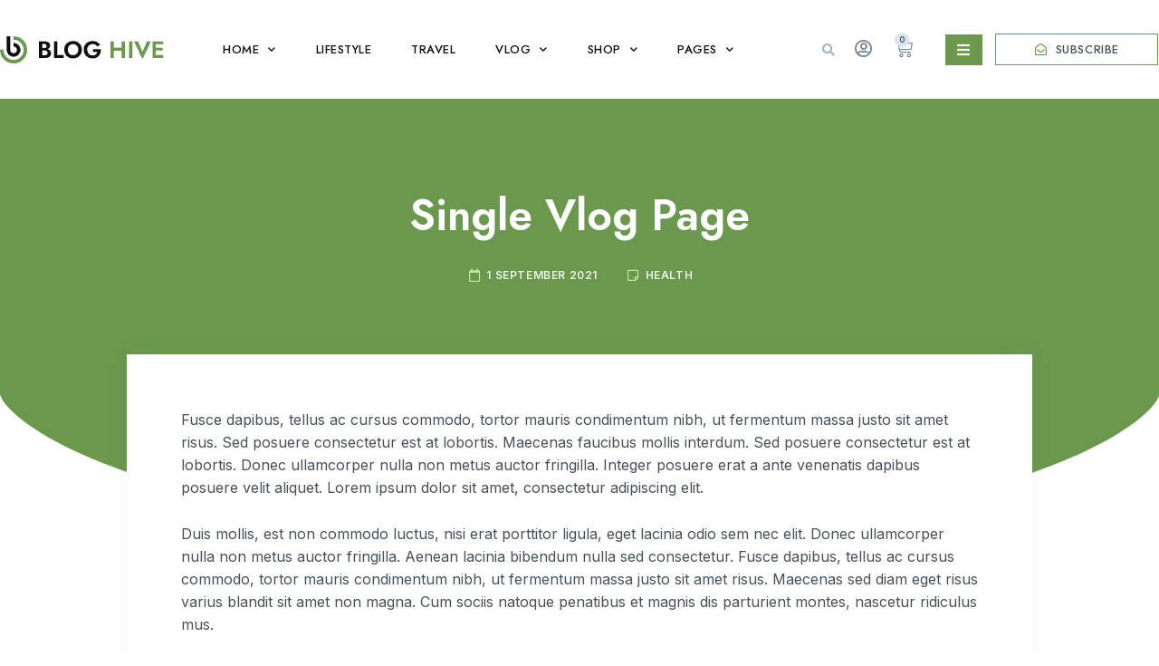

--- FILE ---
content_type: text/html; charset=UTF-8
request_url: https://www.blog-hive.hocud.com/template-kit/single-vlog-page/
body_size: 22402
content:
<!doctype html>
<html lang="en-US">
<head>
	<meta charset="UTF-8">
	<meta name="viewport" content="width=device-width, initial-scale=1">
	<link rel="profile" href="https://gmpg.org/xfn/11">
	<title>Single Vlog Page &#8211; Blog Hive</title>
<meta name='robots' content='max-image-preview:large' />
<link rel="alternate" type="application/rss+xml" title="Blog Hive &raquo; Feed" href="https://www.blog-hive.hocud.com/feed/" />
<link rel="alternate" type="application/rss+xml" title="Blog Hive &raquo; Comments Feed" href="https://www.blog-hive.hocud.com/comments/feed/" />
<link rel="alternate" type="application/rss+xml" title="Blog Hive &raquo; Single Vlog Page Comments Feed" href="https://www.blog-hive.hocud.com/template-kit/single-vlog-page/feed/" />
<link rel="alternate" title="oEmbed (JSON)" type="application/json+oembed" href="https://www.blog-hive.hocud.com/wp-json/oembed/1.0/embed?url=https%3A%2F%2Fwww.blog-hive.hocud.com%2Ftemplate-kit%2Fsingle-vlog-page%2F" />
<link rel="alternate" title="oEmbed (XML)" type="text/xml+oembed" href="https://www.blog-hive.hocud.com/wp-json/oembed/1.0/embed?url=https%3A%2F%2Fwww.blog-hive.hocud.com%2Ftemplate-kit%2Fsingle-vlog-page%2F&#038;format=xml" />
<style id='wp-img-auto-sizes-contain-inline-css'>
img:is([sizes=auto i],[sizes^="auto," i]){contain-intrinsic-size:3000px 1500px}
/*# sourceURL=wp-img-auto-sizes-contain-inline-css */
</style>
<style id='wp-emoji-styles-inline-css'>

	img.wp-smiley, img.emoji {
		display: inline !important;
		border: none !important;
		box-shadow: none !important;
		height: 1em !important;
		width: 1em !important;
		margin: 0 0.07em !important;
		vertical-align: -0.1em !important;
		background: none !important;
		padding: 0 !important;
	}
/*# sourceURL=wp-emoji-styles-inline-css */
</style>
<link rel='stylesheet' id='wp-block-library-css' href='https://www.blog-hive.hocud.com/wp-includes/css/dist/block-library/style.min.css?ver=6.9' media='all' />
<style id='global-styles-inline-css'>
:root{--wp--preset--aspect-ratio--square: 1;--wp--preset--aspect-ratio--4-3: 4/3;--wp--preset--aspect-ratio--3-4: 3/4;--wp--preset--aspect-ratio--3-2: 3/2;--wp--preset--aspect-ratio--2-3: 2/3;--wp--preset--aspect-ratio--16-9: 16/9;--wp--preset--aspect-ratio--9-16: 9/16;--wp--preset--color--black: #000000;--wp--preset--color--cyan-bluish-gray: #abb8c3;--wp--preset--color--white: #ffffff;--wp--preset--color--pale-pink: #f78da7;--wp--preset--color--vivid-red: #cf2e2e;--wp--preset--color--luminous-vivid-orange: #ff6900;--wp--preset--color--luminous-vivid-amber: #fcb900;--wp--preset--color--light-green-cyan: #7bdcb5;--wp--preset--color--vivid-green-cyan: #00d084;--wp--preset--color--pale-cyan-blue: #8ed1fc;--wp--preset--color--vivid-cyan-blue: #0693e3;--wp--preset--color--vivid-purple: #9b51e0;--wp--preset--gradient--vivid-cyan-blue-to-vivid-purple: linear-gradient(135deg,rgb(6,147,227) 0%,rgb(155,81,224) 100%);--wp--preset--gradient--light-green-cyan-to-vivid-green-cyan: linear-gradient(135deg,rgb(122,220,180) 0%,rgb(0,208,130) 100%);--wp--preset--gradient--luminous-vivid-amber-to-luminous-vivid-orange: linear-gradient(135deg,rgb(252,185,0) 0%,rgb(255,105,0) 100%);--wp--preset--gradient--luminous-vivid-orange-to-vivid-red: linear-gradient(135deg,rgb(255,105,0) 0%,rgb(207,46,46) 100%);--wp--preset--gradient--very-light-gray-to-cyan-bluish-gray: linear-gradient(135deg,rgb(238,238,238) 0%,rgb(169,184,195) 100%);--wp--preset--gradient--cool-to-warm-spectrum: linear-gradient(135deg,rgb(74,234,220) 0%,rgb(151,120,209) 20%,rgb(207,42,186) 40%,rgb(238,44,130) 60%,rgb(251,105,98) 80%,rgb(254,248,76) 100%);--wp--preset--gradient--blush-light-purple: linear-gradient(135deg,rgb(255,206,236) 0%,rgb(152,150,240) 100%);--wp--preset--gradient--blush-bordeaux: linear-gradient(135deg,rgb(254,205,165) 0%,rgb(254,45,45) 50%,rgb(107,0,62) 100%);--wp--preset--gradient--luminous-dusk: linear-gradient(135deg,rgb(255,203,112) 0%,rgb(199,81,192) 50%,rgb(65,88,208) 100%);--wp--preset--gradient--pale-ocean: linear-gradient(135deg,rgb(255,245,203) 0%,rgb(182,227,212) 50%,rgb(51,167,181) 100%);--wp--preset--gradient--electric-grass: linear-gradient(135deg,rgb(202,248,128) 0%,rgb(113,206,126) 100%);--wp--preset--gradient--midnight: linear-gradient(135deg,rgb(2,3,129) 0%,rgb(40,116,252) 100%);--wp--preset--font-size--small: 13px;--wp--preset--font-size--medium: 20px;--wp--preset--font-size--large: 36px;--wp--preset--font-size--x-large: 42px;--wp--preset--spacing--20: 0.44rem;--wp--preset--spacing--30: 0.67rem;--wp--preset--spacing--40: 1rem;--wp--preset--spacing--50: 1.5rem;--wp--preset--spacing--60: 2.25rem;--wp--preset--spacing--70: 3.38rem;--wp--preset--spacing--80: 5.06rem;--wp--preset--shadow--natural: 6px 6px 9px rgba(0, 0, 0, 0.2);--wp--preset--shadow--deep: 12px 12px 50px rgba(0, 0, 0, 0.4);--wp--preset--shadow--sharp: 6px 6px 0px rgba(0, 0, 0, 0.2);--wp--preset--shadow--outlined: 6px 6px 0px -3px rgb(255, 255, 255), 6px 6px rgb(0, 0, 0);--wp--preset--shadow--crisp: 6px 6px 0px rgb(0, 0, 0);}:where(.is-layout-flex){gap: 0.5em;}:where(.is-layout-grid){gap: 0.5em;}body .is-layout-flex{display: flex;}.is-layout-flex{flex-wrap: wrap;align-items: center;}.is-layout-flex > :is(*, div){margin: 0;}body .is-layout-grid{display: grid;}.is-layout-grid > :is(*, div){margin: 0;}:where(.wp-block-columns.is-layout-flex){gap: 2em;}:where(.wp-block-columns.is-layout-grid){gap: 2em;}:where(.wp-block-post-template.is-layout-flex){gap: 1.25em;}:where(.wp-block-post-template.is-layout-grid){gap: 1.25em;}.has-black-color{color: var(--wp--preset--color--black) !important;}.has-cyan-bluish-gray-color{color: var(--wp--preset--color--cyan-bluish-gray) !important;}.has-white-color{color: var(--wp--preset--color--white) !important;}.has-pale-pink-color{color: var(--wp--preset--color--pale-pink) !important;}.has-vivid-red-color{color: var(--wp--preset--color--vivid-red) !important;}.has-luminous-vivid-orange-color{color: var(--wp--preset--color--luminous-vivid-orange) !important;}.has-luminous-vivid-amber-color{color: var(--wp--preset--color--luminous-vivid-amber) !important;}.has-light-green-cyan-color{color: var(--wp--preset--color--light-green-cyan) !important;}.has-vivid-green-cyan-color{color: var(--wp--preset--color--vivid-green-cyan) !important;}.has-pale-cyan-blue-color{color: var(--wp--preset--color--pale-cyan-blue) !important;}.has-vivid-cyan-blue-color{color: var(--wp--preset--color--vivid-cyan-blue) !important;}.has-vivid-purple-color{color: var(--wp--preset--color--vivid-purple) !important;}.has-black-background-color{background-color: var(--wp--preset--color--black) !important;}.has-cyan-bluish-gray-background-color{background-color: var(--wp--preset--color--cyan-bluish-gray) !important;}.has-white-background-color{background-color: var(--wp--preset--color--white) !important;}.has-pale-pink-background-color{background-color: var(--wp--preset--color--pale-pink) !important;}.has-vivid-red-background-color{background-color: var(--wp--preset--color--vivid-red) !important;}.has-luminous-vivid-orange-background-color{background-color: var(--wp--preset--color--luminous-vivid-orange) !important;}.has-luminous-vivid-amber-background-color{background-color: var(--wp--preset--color--luminous-vivid-amber) !important;}.has-light-green-cyan-background-color{background-color: var(--wp--preset--color--light-green-cyan) !important;}.has-vivid-green-cyan-background-color{background-color: var(--wp--preset--color--vivid-green-cyan) !important;}.has-pale-cyan-blue-background-color{background-color: var(--wp--preset--color--pale-cyan-blue) !important;}.has-vivid-cyan-blue-background-color{background-color: var(--wp--preset--color--vivid-cyan-blue) !important;}.has-vivid-purple-background-color{background-color: var(--wp--preset--color--vivid-purple) !important;}.has-black-border-color{border-color: var(--wp--preset--color--black) !important;}.has-cyan-bluish-gray-border-color{border-color: var(--wp--preset--color--cyan-bluish-gray) !important;}.has-white-border-color{border-color: var(--wp--preset--color--white) !important;}.has-pale-pink-border-color{border-color: var(--wp--preset--color--pale-pink) !important;}.has-vivid-red-border-color{border-color: var(--wp--preset--color--vivid-red) !important;}.has-luminous-vivid-orange-border-color{border-color: var(--wp--preset--color--luminous-vivid-orange) !important;}.has-luminous-vivid-amber-border-color{border-color: var(--wp--preset--color--luminous-vivid-amber) !important;}.has-light-green-cyan-border-color{border-color: var(--wp--preset--color--light-green-cyan) !important;}.has-vivid-green-cyan-border-color{border-color: var(--wp--preset--color--vivid-green-cyan) !important;}.has-pale-cyan-blue-border-color{border-color: var(--wp--preset--color--pale-cyan-blue) !important;}.has-vivid-cyan-blue-border-color{border-color: var(--wp--preset--color--vivid-cyan-blue) !important;}.has-vivid-purple-border-color{border-color: var(--wp--preset--color--vivid-purple) !important;}.has-vivid-cyan-blue-to-vivid-purple-gradient-background{background: var(--wp--preset--gradient--vivid-cyan-blue-to-vivid-purple) !important;}.has-light-green-cyan-to-vivid-green-cyan-gradient-background{background: var(--wp--preset--gradient--light-green-cyan-to-vivid-green-cyan) !important;}.has-luminous-vivid-amber-to-luminous-vivid-orange-gradient-background{background: var(--wp--preset--gradient--luminous-vivid-amber-to-luminous-vivid-orange) !important;}.has-luminous-vivid-orange-to-vivid-red-gradient-background{background: var(--wp--preset--gradient--luminous-vivid-orange-to-vivid-red) !important;}.has-very-light-gray-to-cyan-bluish-gray-gradient-background{background: var(--wp--preset--gradient--very-light-gray-to-cyan-bluish-gray) !important;}.has-cool-to-warm-spectrum-gradient-background{background: var(--wp--preset--gradient--cool-to-warm-spectrum) !important;}.has-blush-light-purple-gradient-background{background: var(--wp--preset--gradient--blush-light-purple) !important;}.has-blush-bordeaux-gradient-background{background: var(--wp--preset--gradient--blush-bordeaux) !important;}.has-luminous-dusk-gradient-background{background: var(--wp--preset--gradient--luminous-dusk) !important;}.has-pale-ocean-gradient-background{background: var(--wp--preset--gradient--pale-ocean) !important;}.has-electric-grass-gradient-background{background: var(--wp--preset--gradient--electric-grass) !important;}.has-midnight-gradient-background{background: var(--wp--preset--gradient--midnight) !important;}.has-small-font-size{font-size: var(--wp--preset--font-size--small) !important;}.has-medium-font-size{font-size: var(--wp--preset--font-size--medium) !important;}.has-large-font-size{font-size: var(--wp--preset--font-size--large) !important;}.has-x-large-font-size{font-size: var(--wp--preset--font-size--x-large) !important;}
/*# sourceURL=global-styles-inline-css */
</style>

<style id='classic-theme-styles-inline-css'>
/*! This file is auto-generated */
.wp-block-button__link{color:#fff;background-color:#32373c;border-radius:9999px;box-shadow:none;text-decoration:none;padding:calc(.667em + 2px) calc(1.333em + 2px);font-size:1.125em}.wp-block-file__button{background:#32373c;color:#fff;text-decoration:none}
/*# sourceURL=/wp-includes/css/classic-themes.min.css */
</style>
<link rel='stylesheet' id='template-kit-export-css' href='https://www.blog-hive.hocud.com/wp-content/plugins/template-kit-export/public/assets/css/template-kit-export-public.min.css?ver=1.0.21' media='all' />
<link rel='stylesheet' id='woocommerce-layout-css' href='https://www.blog-hive.hocud.com/wp-content/plugins/woocommerce/assets/css/woocommerce-layout.css?ver=7.5.1' media='all' />
<link rel='stylesheet' id='woocommerce-smallscreen-css' href='https://www.blog-hive.hocud.com/wp-content/plugins/woocommerce/assets/css/woocommerce-smallscreen.css?ver=7.5.1' media='only screen and (max-width: 768px)' />
<link rel='stylesheet' id='woocommerce-general-css' href='https://www.blog-hive.hocud.com/wp-content/plugins/woocommerce/assets/css/woocommerce.css?ver=7.5.1' media='all' />
<style id='woocommerce-inline-inline-css'>
.woocommerce form .form-row .required { visibility: visible; }
/*# sourceURL=woocommerce-inline-inline-css */
</style>
<link rel='stylesheet' id='swiper-css' href='https://www.blog-hive.hocud.com/wp-content/plugins/elementor/assets/lib/swiper/css/swiper.min.css?ver=5.3.6' media='all' />
<link rel='stylesheet' id='qi-addons-for-elementor-grid-style-css' href='https://www.blog-hive.hocud.com/wp-content/plugins/qi-addons-for-elementor/assets/css/grid.min.css?ver=6.9' media='all' />
<link rel='stylesheet' id='qi-addons-for-elementor-helper-parts-style-css' href='https://www.blog-hive.hocud.com/wp-content/plugins/qi-addons-for-elementor/assets/css/helper-parts.min.css?ver=6.9' media='all' />
<link rel='stylesheet' id='qi-addons-for-elementor-style-css' href='https://www.blog-hive.hocud.com/wp-content/plugins/qi-addons-for-elementor/assets/css/main.min.css?ver=6.9' media='all' />
<link rel='stylesheet' id='hello-elementor-css' href='https://www.blog-hive.hocud.com/wp-content/themes/hello-elementor/style.min.css?ver=2.7.1' media='all' />
<link rel='stylesheet' id='hello-elementor-theme-style-css' href='https://www.blog-hive.hocud.com/wp-content/themes/hello-elementor/theme.min.css?ver=2.7.1' media='all' />
<link rel='stylesheet' id='elementor-icons-css' href='https://www.blog-hive.hocud.com/wp-content/plugins/elementor/assets/lib/eicons/css/elementor-icons.min.css?ver=5.18.0' media='all' />
<link rel='stylesheet' id='elementor-frontend-css' href='https://www.blog-hive.hocud.com/wp-content/plugins/elementor/assets/css/frontend-lite.min.css?ver=3.12.1' media='all' />
<link rel='stylesheet' id='elementor-post-46-css' href='https://www.blog-hive.hocud.com/wp-content/uploads/elementor/css/post-46.css?ver=1764933044' media='all' />
<link rel='stylesheet' id='elementor-pro-css' href='https://www.blog-hive.hocud.com/wp-content/plugins/elementor-pro/assets/css/frontend-lite.min.css?ver=3.12.1' media='all' />
<link rel='stylesheet' id='elementor-post-217-css' href='https://www.blog-hive.hocud.com/wp-content/uploads/elementor/css/post-217.css?ver=1764934721' media='all' />
<link rel='stylesheet' id='elementor-post-76-css' href='https://www.blog-hive.hocud.com/wp-content/uploads/elementor/css/post-76.css?ver=1764933044' media='all' />
<link rel='stylesheet' id='elementor-post-90-css' href='https://www.blog-hive.hocud.com/wp-content/uploads/elementor/css/post-90.css?ver=1764933044' media='all' />
<link rel='stylesheet' id='e-woocommerce-notices-css' href='https://www.blog-hive.hocud.com/wp-content/plugins/elementor-pro/assets/css/woocommerce-notices.min.css?ver=3.12.1' media='all' />
<link rel='stylesheet' id='google-fonts-1-css' href='https://fonts.googleapis.com/css?family=Jost%3A100%2C100italic%2C200%2C200italic%2C300%2C300italic%2C400%2C400italic%2C500%2C500italic%2C600%2C600italic%2C700%2C700italic%2C800%2C800italic%2C900%2C900italic%7CInter%3A100%2C100italic%2C200%2C200italic%2C300%2C300italic%2C400%2C400italic%2C500%2C500italic%2C600%2C600italic%2C700%2C700italic%2C800%2C800italic%2C900%2C900italic%7CClicker+Script%3A100%2C100italic%2C200%2C200italic%2C300%2C300italic%2C400%2C400italic%2C500%2C500italic%2C600%2C600italic%2C700%2C700italic%2C800%2C800italic%2C900%2C900italic&#038;display=auto&#038;ver=6.9' media='all' />
<link rel='stylesheet' id='elementor-icons-shared-0-css' href='https://www.blog-hive.hocud.com/wp-content/plugins/elementor/assets/lib/font-awesome/css/fontawesome.min.css?ver=5.15.3' media='all' />
<link rel='stylesheet' id='elementor-icons-fa-regular-css' href='https://www.blog-hive.hocud.com/wp-content/plugins/elementor/assets/lib/font-awesome/css/regular.min.css?ver=5.15.3' media='all' />
<link rel='stylesheet' id='elementor-icons-fa-solid-css' href='https://www.blog-hive.hocud.com/wp-content/plugins/elementor/assets/lib/font-awesome/css/solid.min.css?ver=5.15.3' media='all' />
<link rel='stylesheet' id='elementor-icons-fa-brands-css' href='https://www.blog-hive.hocud.com/wp-content/plugins/elementor/assets/lib/font-awesome/css/brands.min.css?ver=5.15.3' media='all' />
<link rel="preconnect" href="https://fonts.gstatic.com/" crossorigin><script src="https://www.blog-hive.hocud.com/wp-includes/js/jquery/jquery.min.js?ver=3.7.1" id="jquery-core-js"></script>
<script src="https://www.blog-hive.hocud.com/wp-includes/js/jquery/jquery-migrate.min.js?ver=3.4.1" id="jquery-migrate-js"></script>
<script src="https://www.blog-hive.hocud.com/wp-content/plugins/template-kit-export/public/assets/js/template-kit-export-public.min.js?ver=1.0.21" id="template-kit-export-js"></script>
<link rel="https://api.w.org/" href="https://www.blog-hive.hocud.com/wp-json/" /><link rel="EditURI" type="application/rsd+xml" title="RSD" href="https://www.blog-hive.hocud.com/xmlrpc.php?rsd" />
<meta name="generator" content="WordPress 6.9" />
<meta name="generator" content="WooCommerce 7.5.1" />
<link rel="canonical" href="https://www.blog-hive.hocud.com/template-kit/single-vlog-page/" />
<link rel='shortlink' href='https://www.blog-hive.hocud.com/?p=217' />
	<noscript><style>.woocommerce-product-gallery{ opacity: 1 !important; }</style></noscript>
	<meta name="generator" content="Elementor 3.12.1; features: e_dom_optimization, e_optimized_assets_loading, e_optimized_css_loading, a11y_improvements, additional_custom_breakpoints; settings: css_print_method-external, google_font-enabled, font_display-auto">
<link rel="icon" href="https://www.blog-hive.hocud.com/wp-content/uploads/2021/10/Thumbnail-1.1.0.png" sizes="32x32" />
<link rel="icon" href="https://www.blog-hive.hocud.com/wp-content/uploads/2021/10/Thumbnail-1.1.0.png" sizes="192x192" />
<link rel="apple-touch-icon" href="https://www.blog-hive.hocud.com/wp-content/uploads/2021/10/Thumbnail-1.1.0.png" />
<meta name="msapplication-TileImage" content="https://www.blog-hive.hocud.com/wp-content/uploads/2021/10/Thumbnail-1.1.0.png" />
<link rel='stylesheet' id='elementor-gallery-css' href='https://www.blog-hive.hocud.com/wp-content/plugins/elementor/assets/lib/e-gallery/css/e-gallery.min.css?ver=1.2.0' media='all' />
<link rel='stylesheet' id='elementor-post-78-css' href='https://www.blog-hive.hocud.com/wp-content/uploads/elementor/css/post-78.css?ver=1764933045' media='all' />
<link rel='stylesheet' id='elementor-post-97-css' href='https://www.blog-hive.hocud.com/wp-content/uploads/elementor/css/post-97.css?ver=1764933045' media='all' />
<link rel='stylesheet' id='e-animations-css' href='https://www.blog-hive.hocud.com/wp-content/plugins/elementor/assets/lib/animations/animations.min.css?ver=3.12.1' media='all' />
</head>
<body class="wp-singular envato_tk_templates-template-default single single-envato_tk_templates postid-217 wp-custom-logo wp-theme-hello-elementor theme-hello-elementor woocommerce-no-js qodef-qi--no-touch qi-addons-for-elementor-1.5.8 e-wc-error-notice e-wc-message-notice e-wc-info-notice elementor-default elementor-template-full-width elementor-kit-46 elementor-page elementor-page-217">


<a class="skip-link screen-reader-text" href="#content">Skip to content</a>

		<div data-elementor-type="header" data-elementor-id="76" class="elementor elementor-76 elementor-location-header">
								<section class="elementor-section elementor-top-section elementor-element elementor-element-53a6130e elementor-section-content-middle elementor-section-boxed elementor-section-height-default elementor-section-height-default" data-id="53a6130e" data-element_type="section" data-settings="{&quot;background_background&quot;:&quot;classic&quot;}">
						<div class="elementor-container elementor-column-gap-no">
					<div class="elementor-column elementor-col-100 elementor-top-column elementor-element elementor-element-3a3b895d" data-id="3a3b895d" data-element_type="column">
			<div class="elementor-widget-wrap elementor-element-populated">
								<div class="elementor-element elementor-element-37d8cdc5 elementor-widget__width-initial elementor-widget-mobile__width-initial elementor-widget-tablet__width-initial elementor-widget elementor-widget-theme-site-logo elementor-widget-image" data-id="37d8cdc5" data-element_type="widget" data-widget_type="theme-site-logo.default">
				<div class="elementor-widget-container">
			<style>/*! elementor - v3.12.1 - 02-04-2023 */
.elementor-widget-image{text-align:center}.elementor-widget-image a{display:inline-block}.elementor-widget-image a img[src$=".svg"]{width:48px}.elementor-widget-image img{vertical-align:middle;display:inline-block}</style>								<a href="https://www.blog-hive.hocud.com">
			<img width="181" height="30" src="https://www.blog-hive.hocud.com/wp-content/uploads/2021/10/Blog-Hive-Logo.png" class="attachment-full size-full wp-image-372" alt="" />				</a>
											</div>
				</div>
				<div class="elementor-element elementor-element-47739999 elementor-nav-menu__align-left elementor-nav-menu--stretch elementor-nav-menu__text-align-center elementor-widget__width-initial elementor-widget-mobile__width-initial elementor-hidden-tablet elementor-hidden-mobile elementor-nav-menu--dropdown-tablet elementor-nav-menu--toggle elementor-nav-menu--burger elementor-widget elementor-widget-nav-menu" data-id="47739999" data-element_type="widget" data-settings="{&quot;submenu_icon&quot;:{&quot;value&quot;:&quot;&lt;i class=\&quot;fas fa-chevron-down\&quot;&gt;&lt;\/i&gt;&quot;,&quot;library&quot;:&quot;fa-solid&quot;},&quot;full_width&quot;:&quot;stretch&quot;,&quot;layout&quot;:&quot;horizontal&quot;,&quot;toggle&quot;:&quot;burger&quot;}" data-widget_type="nav-menu.default">
				<div class="elementor-widget-container">
			<link rel="stylesheet" href="https://www.blog-hive.hocud.com/wp-content/plugins/elementor-pro/assets/css/widget-nav-menu.min.css">			<nav class="elementor-nav-menu--main elementor-nav-menu__container elementor-nav-menu--layout-horizontal e--pointer-background e--animation-shutter-in-horizontal">
				<ul id="menu-1-47739999" class="elementor-nav-menu"><li class="menu-item menu-item-type-post_type menu-item-object-page menu-item-home menu-item-has-children menu-item-411"><a href="https://www.blog-hive.hocud.com/" class="elementor-item">Home</a>
<ul class="sub-menu elementor-nav-menu--dropdown">
	<li class="menu-item menu-item-type-post_type menu-item-object-page menu-item-home menu-item-410"><a href="https://www.blog-hive.hocud.com/" class="elementor-sub-item">Home 1</a></li>
	<li class="menu-item menu-item-type-custom menu-item-object-custom menu-item-412"><a href="https://www.blog-hive.hocud.com/template-kit/home-2/" class="elementor-sub-item">Home 2</a></li>
	<li class="menu-item menu-item-type-custom menu-item-object-custom menu-item-413"><a href="https://www.blog-hive.hocud.com/template-kit/home-3/" class="elementor-sub-item">Home 3</a></li>
	<li class="menu-item menu-item-type-post_type menu-item-object-page menu-item-629"><a href="https://www.blog-hive.hocud.com/home-4/" class="elementor-sub-item">Home 4</a></li>
</ul>
</li>
<li class="menu-item menu-item-type-taxonomy menu-item-object-category menu-item-414"><a href="https://www.blog-hive.hocud.com/category/lifestyle/" class="elementor-item">Lifestyle</a></li>
<li class="menu-item menu-item-type-taxonomy menu-item-object-category menu-item-415"><a href="https://www.blog-hive.hocud.com/category/travel/" class="elementor-item">Travel</a></li>
<li class="menu-item menu-item-type-custom menu-item-object-custom current-menu-ancestor current-menu-parent menu-item-has-children menu-item-416"><a href="https://www.blog-hive.hocud.com/template-kit/vlog/" class="elementor-item">Vlog</a>
<ul class="sub-menu elementor-nav-menu--dropdown">
	<li class="menu-item menu-item-type-custom menu-item-object-custom menu-item-418"><a href="https://www.blog-hive.hocud.com/template-kit/vlog/" class="elementor-sub-item">Vlog</a></li>
	<li class="menu-item menu-item-type-custom menu-item-object-custom current-menu-item menu-item-417"><a href="https://www.blog-hive.hocud.com/template-kit/single-vlog-page/" aria-current="page" class="elementor-sub-item elementor-item-active">Single Vlog Page</a></li>
</ul>
</li>
<li class="menu-item menu-item-type-post_type menu-item-object-page menu-item-has-children menu-item-431"><a href="https://www.blog-hive.hocud.com/shop/" class="elementor-item">Shop</a>
<ul class="sub-menu elementor-nav-menu--dropdown">
	<li class="menu-item menu-item-type-post_type menu-item-object-page menu-item-432"><a href="https://www.blog-hive.hocud.com/shop/" class="elementor-sub-item">Shop</a></li>
	<li class="menu-item menu-item-type-post_type menu-item-object-product menu-item-436"><a href="https://www.blog-hive.hocud.com/product/halda-blue-gift-box/" class="elementor-sub-item">Single Product Layout</a></li>
	<li class="menu-item menu-item-type-post_type menu-item-object-product menu-item-437"><a href="https://www.blog-hive.hocud.com/product/kurufit-exclusive-gift-box/" class="elementor-sub-item">Variable Product Layout</a></li>
	<li class="menu-item menu-item-type-post_type menu-item-object-page menu-item-433"><a href="https://www.blog-hive.hocud.com/cart/" class="elementor-sub-item">Cart</a></li>
	<li class="menu-item menu-item-type-post_type menu-item-object-page menu-item-434"><a href="https://www.blog-hive.hocud.com/checkout/" class="elementor-sub-item">Checkout</a></li>
	<li class="menu-item menu-item-type-post_type menu-item-object-page menu-item-435"><a href="https://www.blog-hive.hocud.com/my-account/" class="elementor-sub-item">My account</a></li>
	<li class="menu-item menu-item-type-post_type menu-item-object-page menu-item-444"><a href="https://www.blog-hive.hocud.com/order-tracking/" class="elementor-sub-item">Order Tracking</a></li>
</ul>
</li>
<li class="menu-item menu-item-type-custom menu-item-object-custom menu-item-has-children menu-item-419"><a class="elementor-item">Pages</a>
<ul class="sub-menu elementor-nav-menu--dropdown">
	<li class="menu-item menu-item-type-post_type menu-item-object-post menu-item-420"><a href="https://www.blog-hive.hocud.com/cruises-from-port-tampa-may-start-again/" class="elementor-sub-item">Single Post Layout 1</a></li>
	<li class="menu-item menu-item-type-post_type menu-item-object-post menu-item-421"><a href="https://www.blog-hive.hocud.com/cashew-crunch-salad-with-sesame-dressing/" class="elementor-sub-item">Single Post Layout 2</a></li>
	<li class="menu-item menu-item-type-custom menu-item-object-custom menu-item-425"><a href="https://www.blog-hive.hocud.com/template-kit/about/" class="elementor-sub-item">About</a></li>
	<li class="menu-item menu-item-type-post_type menu-item-object-page current_page_parent menu-item-423"><a href="https://www.blog-hive.hocud.com/blog/" class="elementor-sub-item">Blog</a></li>
	<li class="menu-item menu-item-type-taxonomy menu-item-object-category menu-item-422"><a href="https://www.blog-hive.hocud.com/category/travel/" class="elementor-sub-item">Blog Category Archive</a></li>
	<li class="menu-item menu-item-type-custom menu-item-object-custom menu-item-424"><a href="https://www.blog-hive.hocud.com/tag/philosophy/" class="elementor-sub-item">Blog Tag Archive</a></li>
	<li class="menu-item menu-item-type-custom menu-item-object-custom menu-item-426"><a href="https://www.blog-hive.hocud.com/template-kit/image-gallery/" class="elementor-sub-item">Image Gallery</a></li>
	<li class="menu-item menu-item-type-custom menu-item-object-custom menu-item-427"><a href="https://www.blog-hive.hocud.com/?s=to" class="elementor-sub-item">Search Results</a></li>
	<li class="menu-item menu-item-type-custom menu-item-object-custom menu-item-429"><a href="https://www.blog-hive.hocud.com/template-kit/contact/" class="elementor-sub-item">Contact</a></li>
	<li class="menu-item menu-item-type-custom menu-item-object-custom menu-item-428"><a href="https://www.blog-hive.hocud.com/heloo404" class="elementor-sub-item">404 Page</a></li>
</ul>
</li>
</ul>			</nav>
					<div class="elementor-menu-toggle" role="button" tabindex="0" aria-label="Menu Toggle" aria-expanded="false">
			<i aria-hidden="true" role="presentation" class="elementor-menu-toggle__icon--open eicon-menu-bar"></i><i aria-hidden="true" role="presentation" class="elementor-menu-toggle__icon--close eicon-close"></i>			<span class="elementor-screen-only">Menu</span>
		</div>
					<nav class="elementor-nav-menu--dropdown elementor-nav-menu__container" aria-hidden="true">
				<ul id="menu-2-47739999" class="elementor-nav-menu"><li class="menu-item menu-item-type-post_type menu-item-object-page menu-item-home menu-item-has-children menu-item-411"><a href="https://www.blog-hive.hocud.com/" class="elementor-item" tabindex="-1">Home</a>
<ul class="sub-menu elementor-nav-menu--dropdown">
	<li class="menu-item menu-item-type-post_type menu-item-object-page menu-item-home menu-item-410"><a href="https://www.blog-hive.hocud.com/" class="elementor-sub-item" tabindex="-1">Home 1</a></li>
	<li class="menu-item menu-item-type-custom menu-item-object-custom menu-item-412"><a href="https://www.blog-hive.hocud.com/template-kit/home-2/" class="elementor-sub-item" tabindex="-1">Home 2</a></li>
	<li class="menu-item menu-item-type-custom menu-item-object-custom menu-item-413"><a href="https://www.blog-hive.hocud.com/template-kit/home-3/" class="elementor-sub-item" tabindex="-1">Home 3</a></li>
	<li class="menu-item menu-item-type-post_type menu-item-object-page menu-item-629"><a href="https://www.blog-hive.hocud.com/home-4/" class="elementor-sub-item" tabindex="-1">Home 4</a></li>
</ul>
</li>
<li class="menu-item menu-item-type-taxonomy menu-item-object-category menu-item-414"><a href="https://www.blog-hive.hocud.com/category/lifestyle/" class="elementor-item" tabindex="-1">Lifestyle</a></li>
<li class="menu-item menu-item-type-taxonomy menu-item-object-category menu-item-415"><a href="https://www.blog-hive.hocud.com/category/travel/" class="elementor-item" tabindex="-1">Travel</a></li>
<li class="menu-item menu-item-type-custom menu-item-object-custom current-menu-ancestor current-menu-parent menu-item-has-children menu-item-416"><a href="https://www.blog-hive.hocud.com/template-kit/vlog/" class="elementor-item" tabindex="-1">Vlog</a>
<ul class="sub-menu elementor-nav-menu--dropdown">
	<li class="menu-item menu-item-type-custom menu-item-object-custom menu-item-418"><a href="https://www.blog-hive.hocud.com/template-kit/vlog/" class="elementor-sub-item" tabindex="-1">Vlog</a></li>
	<li class="menu-item menu-item-type-custom menu-item-object-custom current-menu-item menu-item-417"><a href="https://www.blog-hive.hocud.com/template-kit/single-vlog-page/" aria-current="page" class="elementor-sub-item elementor-item-active" tabindex="-1">Single Vlog Page</a></li>
</ul>
</li>
<li class="menu-item menu-item-type-post_type menu-item-object-page menu-item-has-children menu-item-431"><a href="https://www.blog-hive.hocud.com/shop/" class="elementor-item" tabindex="-1">Shop</a>
<ul class="sub-menu elementor-nav-menu--dropdown">
	<li class="menu-item menu-item-type-post_type menu-item-object-page menu-item-432"><a href="https://www.blog-hive.hocud.com/shop/" class="elementor-sub-item" tabindex="-1">Shop</a></li>
	<li class="menu-item menu-item-type-post_type menu-item-object-product menu-item-436"><a href="https://www.blog-hive.hocud.com/product/halda-blue-gift-box/" class="elementor-sub-item" tabindex="-1">Single Product Layout</a></li>
	<li class="menu-item menu-item-type-post_type menu-item-object-product menu-item-437"><a href="https://www.blog-hive.hocud.com/product/kurufit-exclusive-gift-box/" class="elementor-sub-item" tabindex="-1">Variable Product Layout</a></li>
	<li class="menu-item menu-item-type-post_type menu-item-object-page menu-item-433"><a href="https://www.blog-hive.hocud.com/cart/" class="elementor-sub-item" tabindex="-1">Cart</a></li>
	<li class="menu-item menu-item-type-post_type menu-item-object-page menu-item-434"><a href="https://www.blog-hive.hocud.com/checkout/" class="elementor-sub-item" tabindex="-1">Checkout</a></li>
	<li class="menu-item menu-item-type-post_type menu-item-object-page menu-item-435"><a href="https://www.blog-hive.hocud.com/my-account/" class="elementor-sub-item" tabindex="-1">My account</a></li>
	<li class="menu-item menu-item-type-post_type menu-item-object-page menu-item-444"><a href="https://www.blog-hive.hocud.com/order-tracking/" class="elementor-sub-item" tabindex="-1">Order Tracking</a></li>
</ul>
</li>
<li class="menu-item menu-item-type-custom menu-item-object-custom menu-item-has-children menu-item-419"><a class="elementor-item" tabindex="-1">Pages</a>
<ul class="sub-menu elementor-nav-menu--dropdown">
	<li class="menu-item menu-item-type-post_type menu-item-object-post menu-item-420"><a href="https://www.blog-hive.hocud.com/cruises-from-port-tampa-may-start-again/" class="elementor-sub-item" tabindex="-1">Single Post Layout 1</a></li>
	<li class="menu-item menu-item-type-post_type menu-item-object-post menu-item-421"><a href="https://www.blog-hive.hocud.com/cashew-crunch-salad-with-sesame-dressing/" class="elementor-sub-item" tabindex="-1">Single Post Layout 2</a></li>
	<li class="menu-item menu-item-type-custom menu-item-object-custom menu-item-425"><a href="https://www.blog-hive.hocud.com/template-kit/about/" class="elementor-sub-item" tabindex="-1">About</a></li>
	<li class="menu-item menu-item-type-post_type menu-item-object-page current_page_parent menu-item-423"><a href="https://www.blog-hive.hocud.com/blog/" class="elementor-sub-item" tabindex="-1">Blog</a></li>
	<li class="menu-item menu-item-type-taxonomy menu-item-object-category menu-item-422"><a href="https://www.blog-hive.hocud.com/category/travel/" class="elementor-sub-item" tabindex="-1">Blog Category Archive</a></li>
	<li class="menu-item menu-item-type-custom menu-item-object-custom menu-item-424"><a href="https://www.blog-hive.hocud.com/tag/philosophy/" class="elementor-sub-item" tabindex="-1">Blog Tag Archive</a></li>
	<li class="menu-item menu-item-type-custom menu-item-object-custom menu-item-426"><a href="https://www.blog-hive.hocud.com/template-kit/image-gallery/" class="elementor-sub-item" tabindex="-1">Image Gallery</a></li>
	<li class="menu-item menu-item-type-custom menu-item-object-custom menu-item-427"><a href="https://www.blog-hive.hocud.com/?s=to" class="elementor-sub-item" tabindex="-1">Search Results</a></li>
	<li class="menu-item menu-item-type-custom menu-item-object-custom menu-item-429"><a href="https://www.blog-hive.hocud.com/template-kit/contact/" class="elementor-sub-item" tabindex="-1">Contact</a></li>
	<li class="menu-item menu-item-type-custom menu-item-object-custom menu-item-428"><a href="https://www.blog-hive.hocud.com/heloo404" class="elementor-sub-item" tabindex="-1">404 Page</a></li>
</ul>
</li>
</ul>			</nav>
				</div>
				</div>
				<div class="elementor-element elementor-element-28e138ee elementor-search-form--skin-full_screen elementor-widget__width-initial elementor-widget-mobile__width-initial elementor-hidden-mobile elementor-hidden-tablet elementor-widget elementor-widget-search-form" data-id="28e138ee" data-element_type="widget" data-settings="{&quot;skin&quot;:&quot;full_screen&quot;}" data-widget_type="search-form.default">
				<div class="elementor-widget-container">
			<link rel="stylesheet" href="https://www.blog-hive.hocud.com/wp-content/plugins/elementor-pro/assets/css/widget-theme-elements.min.css">		<form class="elementor-search-form" role="search" action="https://www.blog-hive.hocud.com" method="get">
									<div class="elementor-search-form__toggle" tabindex="0" role="button">
				<i aria-hidden="true" class="fas fa-search"></i>				<span class="elementor-screen-only">Search</span>
			</div>
						<div class="elementor-search-form__container">
								<input placeholder="Search..." class="elementor-search-form__input" type="search" name="s" title="Search" value="">
																<div class="dialog-lightbox-close-button dialog-close-button">
					<i aria-hidden="true" class="eicon-close"></i>					<span class="elementor-screen-only">Close this search box.</span>
				</div>
							</div>
		</form>
				</div>
				</div>
				<div class="elementor-element elementor-element-0620968 elementor-widget__width-initial elementor-widget-mobile__width-initial elementor-view-default elementor-widget elementor-widget-icon" data-id="0620968" data-element_type="widget" data-widget_type="icon.default">
				<div class="elementor-widget-container">
					<div class="elementor-icon-wrapper">
			<div class="elementor-icon">
			<i aria-hidden="true" class="far fa-user-circle"></i>			</div>
		</div>
				</div>
				</div>
				<div class="elementor-element elementor-element-176ba80e elementor-widget__width-initial elementor-widget-tablet__width-initial elementor-widget-mobile__width-initial remove-item-position--bottom toggle-icon--cart-medium elementor-menu-cart--items-indicator-bubble elementor-menu-cart--cart-type-side-cart elementor-menu-cart--show-remove-button-yes elementor-widget elementor-widget-woocommerce-menu-cart" data-id="176ba80e" data-element_type="widget" data-settings="{&quot;automatically_open_cart&quot;:&quot;yes&quot;,&quot;cart_type&quot;:&quot;side-cart&quot;,&quot;open_cart&quot;:&quot;click&quot;}" data-widget_type="woocommerce-menu-cart.default">
				<div class="elementor-widget-container">
			<link rel="stylesheet" href="https://www.blog-hive.hocud.com/wp-content/plugins/elementor-pro/assets/css/widget-woocommerce.min.css">		<div class="elementor-menu-cart__wrapper">
							<div class="elementor-menu-cart__toggle_wrapper">
					<div class="elementor-menu-cart__container elementor-lightbox" aria-hidden="true">
						<div class="elementor-menu-cart__main" aria-hidden="true">
									<div class="elementor-menu-cart__close-button">
					</div>
									<div class="widget_shopping_cart_content">
															</div>
						</div>
					</div>
							<div class="elementor-menu-cart__toggle elementor-button-wrapper">
			<a id="elementor-menu-cart__toggle_button" href="#" class="elementor-menu-cart__toggle_button elementor-button elementor-size-sm" aria-expanded="false">
				<span class="elementor-button-text"><span class="woocommerce-Price-amount amount"><bdi><span class="woocommerce-Price-currencySymbol">&#36;</span>0.00</bdi></span></span>
				<span class="elementor-button-icon">
					<span class="elementor-button-icon-qty" data-counter="0">0</span>
					<i class="eicon-cart-medium"></i>					<span class="elementor-screen-only">Cart</span>
				</span>
			</a>
		</div>
						</div>
					</div> <!-- close elementor-menu-cart__wrapper -->
				</div>
				</div>
				<div class="elementor-element elementor-element-1246eece elementor-widget__width-initial elementor-widget-mobile__width-initial elementor-widget-tablet__width-initial elementor-widget elementor-widget-qi_addons_for_elementor_button" data-id="1246eece" data-element_type="widget" data-widget_type="qi_addons_for_elementor_button.default">
				<div class="elementor-widget-container">
			<a class="qodef-shortcode qodef-m  qodef-qi-button qodef-html--link qodef-layout--filled qodef-type--standard   qodef-icon--left qodef-hover--icon-move-diagonal     " href="#elementor-action%3Aaction%3Dpopup%3Aopen%26settings%3DeyJpZCI6Ijc4IiwidG9nZ2xlIjp0cnVlfQ%3D%3D" target="_self">
	<span class="qodef-m-text"></span>
		<span class="qodef-m-icon ">
		<span class="qodef-m-icon-inner">
			<i aria-hidden="true" class="fas fa-bars"></i>							<i aria-hidden="true" class="fas fa-bars"></i>					</span>
	</span>
</a>
		</div>
				</div>
				<div class="elementor-element elementor-element-2524f604 elementor-widget__width-initial elementor-widget-mobile__width-initial elementor-hidden-mobile elementor-widget elementor-widget-qi_addons_for_elementor_button" data-id="2524f604" data-element_type="widget" data-widget_type="qi_addons_for_elementor_button.default">
				<div class="elementor-widget-container">
			<a class="qodef-shortcode qodef-m  qodef-qi-button qodef-html--link qodef-layout--outlined qodef-type--inner-border qodef-size--full  qodef-icon--left qodef-hover--icon-move-diagonal  qodef-inner-border-hover--draw q-draw-center   " href="#elementor-action%3Aaction%3Dpopup%3Aopen%26settings%3DeyJpZCI6Ijk3IiwidG9nZ2xlIjpmYWxzZX0%3D" target="_self">
	<span class="qodef-m-text">Subscribe</span>
		<span class="qodef-m-icon ">
		<span class="qodef-m-icon-inner">
			<i aria-hidden="true" class="far fa-envelope-open"></i>							<i aria-hidden="true" class="far fa-envelope-open"></i>					</span>
	</span>
	<div class="qodef-m-inner-border">
					<span class="qodef-m-border-top"></span>
			<span class="qodef-m-border-right"></span>
			<span class="qodef-m-border-bottom"></span>
			<span class="qodef-m-border-left"></span>
				</div>
			<div class="qodef-m-inner-border qodef-m-inner-border-copy">
			<span class="qodef-m-border-top"></span>
			<span class="qodef-m-border-right"></span>
			<span class="qodef-m-border-bottom"></span>
			<span class="qodef-m-border-left"></span>
		</div>
		</a>
		</div>
				</div>
					</div>
		</div>
							</div>
		</section>
						</div>
				<div data-elementor-type="wp-post" data-elementor-id="217" class="elementor elementor-217">
									<section class="elementor-section elementor-top-section elementor-element elementor-element-43cec2c8 elementor-section-boxed elementor-section-height-default elementor-section-height-default" data-id="43cec2c8" data-element_type="section" data-settings="{&quot;background_background&quot;:&quot;classic&quot;,&quot;shape_divider_bottom&quot;:&quot;curve&quot;,&quot;shape_divider_bottom_negative&quot;:&quot;yes&quot;}">
					<div class="elementor-shape elementor-shape-bottom" data-negative="true">
			<svg xmlns="http://www.w3.org/2000/svg" viewBox="0 0 1000 100" preserveAspectRatio="none">
	<path class="elementor-shape-fill" d="M500,97C126.7,96.3,0.8,19.8,0,0v100l1000,0V1C1000,19.4,873.3,97.8,500,97z"/>
</svg>		</div>
					<div class="elementor-container elementor-column-gap-no">
					<div class="elementor-column elementor-col-100 elementor-top-column elementor-element elementor-element-533f6158" data-id="533f6158" data-element_type="column">
			<div class="elementor-widget-wrap elementor-element-populated">
								<div class="elementor-element elementor-element-5098a69f elementor-widget elementor-widget-heading" data-id="5098a69f" data-element_type="widget" data-widget_type="heading.default">
				<div class="elementor-widget-container">
			<style>/*! elementor - v3.12.1 - 02-04-2023 */
.elementor-heading-title{padding:0;margin:0;line-height:1}.elementor-widget-heading .elementor-heading-title[class*=elementor-size-]>a{color:inherit;font-size:inherit;line-height:inherit}.elementor-widget-heading .elementor-heading-title.elementor-size-small{font-size:15px}.elementor-widget-heading .elementor-heading-title.elementor-size-medium{font-size:19px}.elementor-widget-heading .elementor-heading-title.elementor-size-large{font-size:29px}.elementor-widget-heading .elementor-heading-title.elementor-size-xl{font-size:39px}.elementor-widget-heading .elementor-heading-title.elementor-size-xxl{font-size:59px}</style><h1 class="elementor-heading-title elementor-size-default">Single Vlog Page</h1>		</div>
				</div>
				<div class="elementor-element elementor-element-450ffb89 elementor-icon-list--layout-inline elementor-align-center elementor-list-item-link-full_width elementor-widget elementor-widget-icon-list" data-id="450ffb89" data-element_type="widget" data-widget_type="icon-list.default">
				<div class="elementor-widget-container">
			<link rel="stylesheet" href="https://www.blog-hive.hocud.com/wp-content/plugins/elementor/assets/css/widget-icon-list.min.css">		<ul class="elementor-icon-list-items elementor-inline-items">
							<li class="elementor-icon-list-item elementor-inline-item">
											<span class="elementor-icon-list-icon">
							<i aria-hidden="true" class="far fa-calendar"></i>						</span>
										<span class="elementor-icon-list-text">1 September 2021</span>
									</li>
								<li class="elementor-icon-list-item elementor-inline-item">
											<span class="elementor-icon-list-icon">
							<i aria-hidden="true" class="far fa-sticky-note"></i>						</span>
										<span class="elementor-icon-list-text">Health</span>
									</li>
						</ul>
				</div>
				</div>
					</div>
		</div>
							</div>
		</section>
				<section class="elementor-section elementor-top-section elementor-element elementor-element-4184954e elementor-section-boxed elementor-section-height-default elementor-section-height-default" data-id="4184954e" data-element_type="section">
						<div class="elementor-container elementor-column-gap-no">
					<div class="elementor-column elementor-col-100 elementor-top-column elementor-element elementor-element-148c14d" data-id="148c14d" data-element_type="column" data-settings="{&quot;background_background&quot;:&quot;classic&quot;}">
			<div class="elementor-widget-wrap elementor-element-populated">
								<div class="elementor-element elementor-element-8ad2abf elementor-widget elementor-widget-video" data-id="8ad2abf" data-element_type="widget" data-settings="{&quot;youtube_url&quot;:&quot;https:\/\/www.youtube.com\/watch?v=Vn5F2EYsJeU&quot;,&quot;modestbranding&quot;:&quot;yes&quot;,&quot;lazy_load&quot;:&quot;yes&quot;,&quot;video_type&quot;:&quot;youtube&quot;,&quot;controls&quot;:&quot;yes&quot;}" data-widget_type="video.default">
				<div class="elementor-widget-container">
			<style>/*! elementor - v3.12.1 - 02-04-2023 */
.elementor-widget-video .elementor-widget-container{overflow:hidden;transform:translateZ(0)}.elementor-widget-video .elementor-wrapper iframe,.elementor-widget-video .elementor-wrapper video{height:100%;width:100%;display:flex;border:none;background-color:#000}.elementor-widget-video .elementor-open-inline .elementor-custom-embed-image-overlay{position:absolute;top:0;left:0;width:100%;height:100%;background-size:cover;background-position:50%}.elementor-widget-video .elementor-custom-embed-image-overlay{cursor:pointer;text-align:center}.elementor-widget-video .elementor-custom-embed-image-overlay:hover .elementor-custom-embed-play i{opacity:1}.elementor-widget-video .elementor-custom-embed-image-overlay img{display:block;width:100%}.elementor-widget-video .e-hosted-video .elementor-video{-o-object-fit:cover;object-fit:cover}.e-con-inner>.elementor-widget-video,.e-con>.elementor-widget-video{width:var(--container-widget-width);--flex-grow:var(--container-widget-flex-grow)}</style>		<div class="elementor-wrapper elementor-open-inline">
			<div class="elementor-video"></div>		</div>
				</div>
				</div>
				<section class="elementor-section elementor-inner-section elementor-element elementor-element-6d651ed9 elementor-section-boxed elementor-section-height-default elementor-section-height-default" data-id="6d651ed9" data-element_type="section">
						<div class="elementor-container elementor-column-gap-no">
					<div class="elementor-column elementor-col-100 elementor-inner-column elementor-element elementor-element-46e43cd" data-id="46e43cd" data-element_type="column">
			<div class="elementor-widget-wrap elementor-element-populated">
								<div class="elementor-element elementor-element-597f0858 elementor-widget elementor-widget-text-editor" data-id="597f0858" data-element_type="widget" data-widget_type="text-editor.default">
				<div class="elementor-widget-container">
			<style>/*! elementor - v3.12.1 - 02-04-2023 */
.elementor-widget-text-editor.elementor-drop-cap-view-stacked .elementor-drop-cap{background-color:#69727d;color:#fff}.elementor-widget-text-editor.elementor-drop-cap-view-framed .elementor-drop-cap{color:#69727d;border:3px solid;background-color:transparent}.elementor-widget-text-editor:not(.elementor-drop-cap-view-default) .elementor-drop-cap{margin-top:8px}.elementor-widget-text-editor:not(.elementor-drop-cap-view-default) .elementor-drop-cap-letter{width:1em;height:1em}.elementor-widget-text-editor .elementor-drop-cap{float:left;text-align:center;line-height:1;font-size:50px}.elementor-widget-text-editor .elementor-drop-cap-letter{display:inline-block}</style>				<p>Fusce dapibus, tellus ac cursus commodo, tortor mauris condimentum nibh, ut fermentum massa justo sit amet risus. Sed posuere consectetur est at lobortis. Maecenas faucibus mollis interdum. Sed posuere consectetur est at lobortis. Donec ullamcorper nulla non metus auctor fringilla. Integer posuere erat a ante venenatis dapibus posuere velit aliquet. Lorem ipsum dolor sit amet, consectetur adipiscing elit.</p><p>Duis mollis, est non commodo luctus, nisi erat porttitor ligula, eget lacinia odio sem nec elit. Donec ullamcorper nulla non metus auctor fringilla. Aenean lacinia bibendum nulla sed consectetur. Fusce dapibus, tellus ac cursus commodo, tortor mauris condimentum nibh, ut fermentum massa justo sit amet risus. Maecenas sed diam eget risus varius blandit sit amet non magna. Cum sociis natoque penatibus et magnis dis parturient montes, nascetur ridiculus mus.</p><h2>Donec ullamcorper nulla non metus auctor fringilla</h2><p>Vestibulum id ligula porta felis euismod semper. Nulla vitae elit libero, a pharetra augue. Duis mollis, est non commodo luctus, nisi erat porttitor ligula, eget lacinia odio sem nec elit. Cras justo odio, dapibus ac facilisis in, egestas eget quam. Morbi leo risus, porta ac consectetur ac, vestibulum at eros. Vestibulum id ligula porta felis euismod semper. Morbi leo risus, porta ac consectetur ac, vestibulum at eros. Aenean eu leo quam. Pellentesque ornare sem lacinia quam venenatis vestibulum. Morbi leo risus, porta ac consectetur ac, vestibulum at eros. Lorem ipsum dolor sit amet, consectetur adipiscing elit. Nulla vitae elit libero, a pharetra augue. Aenean lacinia bibendum nulla sed consectetur.</p>						</div>
				</div>
				<div class="elementor-element elementor-element-5e7605eb elementor-share-buttons--view-icon elementor-share-buttons--skin-minimal elementor-share-buttons--shape-circle elementor-share-buttons--align-center elementor-grid-0 elementor-share-buttons--color-official elementor-widget elementor-widget-share-buttons" data-id="5e7605eb" data-element_type="widget" data-widget_type="share-buttons.default">
				<div class="elementor-widget-container">
			<link rel="stylesheet" href="https://www.blog-hive.hocud.com/wp-content/plugins/elementor-pro/assets/css/widget-share-buttons.min.css">		<div class="elementor-grid">
								<div class="elementor-grid-item">
						<div
							class="elementor-share-btn elementor-share-btn_facebook"
							role="button"
							tabindex="0"
							aria-label="Share on facebook"
						>
															<span class="elementor-share-btn__icon">
								<i class="fab fa-facebook" aria-hidden="true"></i>							</span>
																				</div>
					</div>
									<div class="elementor-grid-item">
						<div
							class="elementor-share-btn elementor-share-btn_twitter"
							role="button"
							tabindex="0"
							aria-label="Share on twitter"
						>
															<span class="elementor-share-btn__icon">
								<i class="fab fa-twitter" aria-hidden="true"></i>							</span>
																				</div>
					</div>
									<div class="elementor-grid-item">
						<div
							class="elementor-share-btn elementor-share-btn_linkedin"
							role="button"
							tabindex="0"
							aria-label="Share on linkedin"
						>
															<span class="elementor-share-btn__icon">
								<i class="fab fa-linkedin" aria-hidden="true"></i>							</span>
																				</div>
					</div>
									<div class="elementor-grid-item">
						<div
							class="elementor-share-btn elementor-share-btn_pinterest"
							role="button"
							tabindex="0"
							aria-label="Share on pinterest"
						>
															<span class="elementor-share-btn__icon">
								<i class="fab fa-pinterest" aria-hidden="true"></i>							</span>
																				</div>
					</div>
									<div class="elementor-grid-item">
						<div
							class="elementor-share-btn elementor-share-btn_vk"
							role="button"
							tabindex="0"
							aria-label="Share on vk"
						>
															<span class="elementor-share-btn__icon">
								<i class="fab fa-vk" aria-hidden="true"></i>							</span>
																				</div>
					</div>
									<div class="elementor-grid-item">
						<div
							class="elementor-share-btn elementor-share-btn_reddit"
							role="button"
							tabindex="0"
							aria-label="Share on reddit"
						>
															<span class="elementor-share-btn__icon">
								<i class="fab fa-reddit" aria-hidden="true"></i>							</span>
																				</div>
					</div>
									<div class="elementor-grid-item">
						<div
							class="elementor-share-btn elementor-share-btn_tumblr"
							role="button"
							tabindex="0"
							aria-label="Share on tumblr"
						>
															<span class="elementor-share-btn__icon">
								<i class="fab fa-tumblr" aria-hidden="true"></i>							</span>
																				</div>
					</div>
									<div class="elementor-grid-item">
						<div
							class="elementor-share-btn elementor-share-btn_whatsapp"
							role="button"
							tabindex="0"
							aria-label="Share on whatsapp"
						>
															<span class="elementor-share-btn__icon">
								<i class="fab fa-whatsapp" aria-hidden="true"></i>							</span>
																				</div>
					</div>
						</div>
				</div>
				</div>
					</div>
		</div>
							</div>
		</section>
					</div>
		</div>
							</div>
		</section>
				<section class="elementor-section elementor-top-section elementor-element elementor-element-4d317de7 elementor-section-boxed elementor-section-height-default elementor-section-height-default" data-id="4d317de7" data-element_type="section" data-settings="{&quot;background_background&quot;:&quot;classic&quot;}">
						<div class="elementor-container elementor-column-gap-no">
					<div class="elementor-column elementor-col-100 elementor-top-column elementor-element elementor-element-3a24206e" data-id="3a24206e" data-element_type="column">
			<div class="elementor-widget-wrap elementor-element-populated">
								<div class="elementor-element elementor-element-74f0621c elementor-view-stacked elementor-shape-circle elementor-widget elementor-widget-icon" data-id="74f0621c" data-element_type="widget" data-widget_type="icon.default">
				<div class="elementor-widget-container">
					<div class="elementor-icon-wrapper">
			<div class="elementor-icon">
			<i aria-hidden="true" class="fas fa-podcast"></i>			</div>
		</div>
				</div>
				</div>
				<div class="elementor-element elementor-element-48cbe22e elementor-widget elementor-widget-qi_addons_for_elementor_section_title" data-id="48cbe22e" data-element_type="widget" data-widget_type="qi_addons_for_elementor_section_title.default">
				<div class="elementor-widget-container">
			<div class="qodef-shortcode qodef-m  qodef-qi-section-title qodef-title-break--disabled qodef-decoration--italic  qodef-link--underline-draw qodef-subtitle-icon--left">
						<h2 class="qodef-m-title">
		<span class="qodef-e-colored">Recent</span> Vlog	</h2>
			</div>
		</div>
				</div>
				<section class="elementor-section elementor-inner-section elementor-element elementor-element-416894c3 elementor-section-boxed elementor-section-height-default elementor-section-height-default" data-id="416894c3" data-element_type="section">
						<div class="elementor-container elementor-column-gap-default">
					<div class="elementor-column elementor-col-33 elementor-inner-column elementor-element elementor-element-67b1d4a7" data-id="67b1d4a7" data-element_type="column" data-settings="{&quot;background_background&quot;:&quot;classic&quot;}">
			<div class="elementor-widget-wrap elementor-element-populated">
								<div class="elementor-element elementor-element-38ad87ff elementor-widget elementor-widget-video" data-id="38ad87ff" data-element_type="widget" data-settings="{&quot;youtube_url&quot;:&quot;https:\/\/www.youtube.com\/watch?v=Vn5F2EYsJeU&quot;,&quot;modestbranding&quot;:&quot;yes&quot;,&quot;lazy_load&quot;:&quot;yes&quot;,&quot;video_type&quot;:&quot;youtube&quot;,&quot;controls&quot;:&quot;yes&quot;}" data-widget_type="video.default">
				<div class="elementor-widget-container">
					<div class="elementor-wrapper elementor-open-inline">
			<div class="elementor-video"></div>		</div>
				</div>
				</div>
				<div class="elementor-element elementor-element-1e29115d elementor-widget elementor-widget-qi_addons_for_elementor_section_title" data-id="1e29115d" data-element_type="widget" data-widget_type="qi_addons_for_elementor_section_title.default">
				<div class="elementor-widget-container">
			<div class="qodef-shortcode qodef-m  qodef-qi-section-title  qodef-decoration--italic  qodef-link--underline-draw qodef-subtitle-icon--left">
						<h3 class="qodef-m-title">
		Seven food combinations to burn fat, beat bloating and boost metabolism	</h3>
				<div class="qodef-m-button qodef-qi-clear">
		<a class="qodef-shortcode qodef-m  qodef-qi-button qodef-html--link qodef-layout--textual qodef-type--standard   qodef-icon--right qodef-hover--icon-move-horizontal-short   qodef-text-underline qodef-underline--left qodef-button-underline-draw" href="#" target="_self">	<span class="qodef-m-text">Learn More</span>		<span class="qodef-m-icon ">		<span class="qodef-m-icon-inner">			<i aria-hidden="true" class="far fa-play-circle"></i>					</span>	</span></a>	</div>
</div>
		</div>
				</div>
					</div>
		</div>
				<div class="elementor-column elementor-col-33 elementor-inner-column elementor-element elementor-element-249d288f" data-id="249d288f" data-element_type="column" data-settings="{&quot;background_background&quot;:&quot;classic&quot;}">
			<div class="elementor-widget-wrap elementor-element-populated">
								<div class="elementor-element elementor-element-4f4241d2 elementor-widget elementor-widget-video" data-id="4f4241d2" data-element_type="widget" data-settings="{&quot;youtube_url&quot;:&quot;https:\/\/www.youtube.com\/watch?v=pvrQT8pYgBU&quot;,&quot;modestbranding&quot;:&quot;yes&quot;,&quot;lazy_load&quot;:&quot;yes&quot;,&quot;video_type&quot;:&quot;youtube&quot;,&quot;controls&quot;:&quot;yes&quot;}" data-widget_type="video.default">
				<div class="elementor-widget-container">
					<div class="elementor-wrapper elementor-open-inline">
			<div class="elementor-video"></div>		</div>
				</div>
				</div>
				<div class="elementor-element elementor-element-2360519e elementor-widget elementor-widget-qi_addons_for_elementor_section_title" data-id="2360519e" data-element_type="widget" data-widget_type="qi_addons_for_elementor_section_title.default">
				<div class="elementor-widget-container">
			<div class="qodef-shortcode qodef-m  qodef-qi-section-title  qodef-decoration--italic  qodef-link--underline-draw qodef-subtitle-icon--left">
						<h3 class="qodef-m-title">
		Is anti-stress skincare the ultimate solution for your stress induced skin woes?	</h3>
				<div class="qodef-m-button qodef-qi-clear">
		<a class="qodef-shortcode qodef-m  qodef-qi-button qodef-html--link qodef-layout--textual qodef-type--standard   qodef-icon--right qodef-hover--icon-move-horizontal-short   qodef-text-underline qodef-underline--left qodef-button-underline-draw" href="#" target="_self">	<span class="qodef-m-text">Learn More</span>		<span class="qodef-m-icon ">		<span class="qodef-m-icon-inner">			<i aria-hidden="true" class="far fa-play-circle"></i>					</span>	</span></a>	</div>
</div>
		</div>
				</div>
					</div>
		</div>
				<div class="elementor-column elementor-col-33 elementor-inner-column elementor-element elementor-element-185c635d" data-id="185c635d" data-element_type="column" data-settings="{&quot;background_background&quot;:&quot;classic&quot;}">
			<div class="elementor-widget-wrap elementor-element-populated">
								<div class="elementor-element elementor-element-c65f399 elementor-widget elementor-widget-video" data-id="c65f399" data-element_type="widget" data-settings="{&quot;youtube_url&quot;:&quot;https:\/\/www.youtube.com\/watch?v=Ohe_JzKksvA&quot;,&quot;modestbranding&quot;:&quot;yes&quot;,&quot;lazy_load&quot;:&quot;yes&quot;,&quot;video_type&quot;:&quot;youtube&quot;,&quot;controls&quot;:&quot;yes&quot;}" data-widget_type="video.default">
				<div class="elementor-widget-container">
					<div class="elementor-wrapper elementor-open-inline">
			<div class="elementor-video"></div>		</div>
				</div>
				</div>
				<div class="elementor-element elementor-element-78d4a3e8 elementor-widget elementor-widget-qi_addons_for_elementor_section_title" data-id="78d4a3e8" data-element_type="widget" data-widget_type="qi_addons_for_elementor_section_title.default">
				<div class="elementor-widget-container">
			<div class="qodef-shortcode qodef-m  qodef-qi-section-title  qodef-decoration--italic  qodef-link--underline-draw qodef-subtitle-icon--left">
						<h3 class="qodef-m-title">
		Thinking out of the box: Japanese artist makes life-like cardboard sculptures	</h3>
				<div class="qodef-m-button qodef-qi-clear">
		<a class="qodef-shortcode qodef-m  qodef-qi-button qodef-html--link qodef-layout--textual qodef-type--standard   qodef-icon--right qodef-hover--icon-move-horizontal-short   qodef-text-underline qodef-underline--left qodef-button-underline-draw" href="#" target="_self">	<span class="qodef-m-text">Learn More</span>		<span class="qodef-m-icon ">		<span class="qodef-m-icon-inner">			<i aria-hidden="true" class="far fa-play-circle"></i>					</span>	</span></a>	</div>
</div>
		</div>
				</div>
					</div>
		</div>
							</div>
		</section>
				<div class="elementor-element elementor-element-5d0f1160 elementor-widget elementor-widget-qi_addons_for_elementor_button" data-id="5d0f1160" data-element_type="widget" data-widget_type="qi_addons_for_elementor_button.default">
				<div class="elementor-widget-container">
			<a class="qodef-shortcode qodef-m  qodef-qi-button qodef-html--link qodef-layout--outlined qodef-type--inner-border qodef-size--full  qodef-icon--right qodef-hover--icon-move-diagonal  qodef-inner-border-hover--draw q-draw-center   " href="#" target="_self">
	<span class="qodef-m-text">View All Vlog</span>
		<div class="qodef-m-inner-border">
					<span class="qodef-m-border-top"></span>
			<span class="qodef-m-border-right"></span>
			<span class="qodef-m-border-bottom"></span>
			<span class="qodef-m-border-left"></span>
				</div>
			<div class="qodef-m-inner-border qodef-m-inner-border-copy">
			<span class="qodef-m-border-top"></span>
			<span class="qodef-m-border-right"></span>
			<span class="qodef-m-border-bottom"></span>
			<span class="qodef-m-border-left"></span>
		</div>
		</a>
		</div>
				</div>
					</div>
		</div>
							</div>
		</section>
							</div>
				<div data-elementor-type="footer" data-elementor-id="90" class="elementor elementor-90 elementor-location-footer">
								<section class="elementor-section elementor-top-section elementor-element elementor-element-6d0d79dd elementor-section-full_width elementor-section-height-default elementor-section-height-default" data-id="6d0d79dd" data-element_type="section">
						<div class="elementor-container elementor-column-gap-no">
					<div class="elementor-column elementor-col-100 elementor-top-column elementor-element elementor-element-41a7ab35" data-id="41a7ab35" data-element_type="column">
			<div class="elementor-widget-wrap elementor-element-populated">
								<section class="elementor-section elementor-inner-section elementor-element elementor-element-17a04ec9 elementor-section-content-middle elementor-section-boxed elementor-section-height-default elementor-section-height-default" data-id="17a04ec9" data-element_type="section" data-settings="{&quot;background_background&quot;:&quot;classic&quot;}">
						<div class="elementor-container elementor-column-gap-no">
					<div class="elementor-column elementor-col-100 elementor-inner-column elementor-element elementor-element-173047eb" data-id="173047eb" data-element_type="column">
			<div class="elementor-widget-wrap elementor-element-populated">
								<div class="elementor-element elementor-element-1456b5d4 elementor-widget__width-initial elementor-widget-mobile__width-inherit elementor-widget elementor-widget-qi_addons_for_elementor_section_title" data-id="1456b5d4" data-element_type="widget" data-widget_type="qi_addons_for_elementor_section_title.default">
				<div class="elementor-widget-container">
			<div class="qodef-shortcode qodef-m  qodef-qi-section-title qodef-title-break--disabled qodef-decoration--italic  qodef-link--underline-draw qodef-subtitle-icon--left">
						<h2 class="qodef-m-title">
		<span class="qodef-e-colored">Subscribe</span> to the mailing list to receive <span class="qodef-e-colored">posts</span> <span class="qodef-e-colored">updates!</span>	</h2>
			<div class="qodef-m-text"><p>Sign up for my newsletter to see new photos, tips, and blog posts. Do not worry, we will never spam you.</p></div>
	</div>
		</div>
				</div>
				<div class="elementor-element elementor-element-3f7caef3 elementor-widget__width-initial elementor-widget-tablet__width-initial elementor-widget-mobile__width-inherit elementor-button-align-stretch elementor-widget elementor-widget-form" data-id="3f7caef3" data-element_type="widget" data-settings="{&quot;step_next_label&quot;:&quot;Next&quot;,&quot;step_previous_label&quot;:&quot;Previous&quot;,&quot;button_width&quot;:&quot;100&quot;,&quot;step_type&quot;:&quot;number_text&quot;,&quot;step_icon_shape&quot;:&quot;circle&quot;}" data-widget_type="form.default">
				<div class="elementor-widget-container">
			<style>/*! elementor-pro - v3.12.1 - 02-04-2023 */
.elementor-button.elementor-hidden,.elementor-hidden{display:none}.e-form__step{width:100%}.e-form__step:not(.elementor-hidden){display:flex;flex-wrap:wrap}.e-form__buttons{flex-wrap:wrap}.e-form__buttons,.e-form__buttons__wrapper{display:flex}.e-form__indicators{display:flex;justify-content:space-between;align-items:center;flex-wrap:nowrap;font-size:13px;margin-bottom:var(--e-form-steps-indicators-spacing)}.e-form__indicators__indicator{display:flex;flex-direction:column;align-items:center;justify-content:center;flex-basis:0;padding:0 var(--e-form-steps-divider-gap)}.e-form__indicators__indicator__progress{width:100%;position:relative;background-color:var(--e-form-steps-indicator-progress-background-color);border-radius:var(--e-form-steps-indicator-progress-border-radius);overflow:hidden}.e-form__indicators__indicator__progress__meter{width:var(--e-form-steps-indicator-progress-meter-width,0);height:var(--e-form-steps-indicator-progress-height);line-height:var(--e-form-steps-indicator-progress-height);padding-right:15px;border-radius:var(--e-form-steps-indicator-progress-border-radius);background-color:var(--e-form-steps-indicator-progress-color);color:var(--e-form-steps-indicator-progress-meter-color);text-align:right;transition:width .1s linear}.e-form__indicators__indicator:first-child{padding-left:0}.e-form__indicators__indicator:last-child{padding-right:0}.e-form__indicators__indicator--state-inactive{color:var(--e-form-steps-indicator-inactive-primary-color,#c2cbd2)}.e-form__indicators__indicator--state-inactive [class*=indicator--shape-]:not(.e-form__indicators__indicator--shape-none){background-color:var(--e-form-steps-indicator-inactive-secondary-color,#fff)}.e-form__indicators__indicator--state-inactive object,.e-form__indicators__indicator--state-inactive svg{fill:var(--e-form-steps-indicator-inactive-primary-color,#c2cbd2)}.e-form__indicators__indicator--state-active{color:var(--e-form-steps-indicator-active-primary-color,#39b54a);border-color:var(--e-form-steps-indicator-active-secondary-color,#fff)}.e-form__indicators__indicator--state-active [class*=indicator--shape-]:not(.e-form__indicators__indicator--shape-none){background-color:var(--e-form-steps-indicator-active-secondary-color,#fff)}.e-form__indicators__indicator--state-active object,.e-form__indicators__indicator--state-active svg{fill:var(--e-form-steps-indicator-active-primary-color,#39b54a)}.e-form__indicators__indicator--state-completed{color:var(--e-form-steps-indicator-completed-secondary-color,#fff)}.e-form__indicators__indicator--state-completed [class*=indicator--shape-]:not(.e-form__indicators__indicator--shape-none){background-color:var(--e-form-steps-indicator-completed-primary-color,#39b54a)}.e-form__indicators__indicator--state-completed .e-form__indicators__indicator__label{color:var(--e-form-steps-indicator-completed-primary-color,#39b54a)}.e-form__indicators__indicator--state-completed .e-form__indicators__indicator--shape-none{color:var(--e-form-steps-indicator-completed-primary-color,#39b54a);background-color:initial}.e-form__indicators__indicator--state-completed object,.e-form__indicators__indicator--state-completed svg{fill:var(--e-form-steps-indicator-completed-secondary-color,#fff)}.e-form__indicators__indicator__icon{width:var(--e-form-steps-indicator-padding,30px);height:var(--e-form-steps-indicator-padding,30px);font-size:var(--e-form-steps-indicator-icon-size);border-width:1px;border-style:solid;display:flex;justify-content:center;align-items:center;overflow:hidden;margin-bottom:10px}.e-form__indicators__indicator__icon img,.e-form__indicators__indicator__icon object,.e-form__indicators__indicator__icon svg{width:var(--e-form-steps-indicator-icon-size);height:auto}.e-form__indicators__indicator__icon .e-font-icon-svg{height:1em}.e-form__indicators__indicator__number{width:var(--e-form-steps-indicator-padding,30px);height:var(--e-form-steps-indicator-padding,30px);border-width:1px;border-style:solid;display:flex;justify-content:center;align-items:center;margin-bottom:10px}.e-form__indicators__indicator--shape-circle{border-radius:50%}.e-form__indicators__indicator--shape-square{border-radius:0}.e-form__indicators__indicator--shape-rounded{border-radius:5px}.e-form__indicators__indicator--shape-none{border:0}.e-form__indicators__indicator__label{text-align:center}.e-form__indicators__indicator__separator{width:100%;height:var(--e-form-steps-divider-width);background-color:#babfc5}.e-form__indicators--type-icon,.e-form__indicators--type-icon_text,.e-form__indicators--type-number,.e-form__indicators--type-number_text{align-items:flex-start}.e-form__indicators--type-icon .e-form__indicators__indicator__separator,.e-form__indicators--type-icon_text .e-form__indicators__indicator__separator,.e-form__indicators--type-number .e-form__indicators__indicator__separator,.e-form__indicators--type-number_text .e-form__indicators__indicator__separator{margin-top:calc(var(--e-form-steps-indicator-padding, 30px) / 2 - var(--e-form-steps-divider-width, 1px) / 2)}.elementor-field-type-hidden{display:none}.elementor-field-type-html{display:inline-block}.elementor-login .elementor-lost-password,.elementor-login .elementor-remember-me{font-size:.85em}.elementor-field-type-recaptcha_v3 .elementor-field-label{display:none}.elementor-field-type-recaptcha_v3 .grecaptcha-badge{z-index:1}.elementor-button .elementor-form-spinner{order:3}.elementor-form .elementor-button>span{display:flex;justify-content:center;align-items:center}.elementor-form .elementor-button .elementor-button-text{white-space:normal;flex-grow:0}.elementor-form .elementor-button svg{height:auto}.elementor-form .elementor-button .e-font-icon-svg{height:1em}.elementor-select-wrapper .select-caret-down-wrapper{position:absolute;top:50%;transform:translateY(-50%);inset-inline-end:10px;pointer-events:none;font-size:11px}.elementor-select-wrapper .select-caret-down-wrapper svg{display:unset;width:1em;aspect-ratio:unset;fill:currentColor}.elementor-select-wrapper .select-caret-down-wrapper i{font-size:19px;line-height:2}.elementor-select-wrapper.remove-before:before{content:""!important}</style>		<form class="elementor-form" method="post" name="Footer Newsletter">
			<input type="hidden" name="post_id" value="90"/>
			<input type="hidden" name="form_id" value="3f7caef3"/>
			<input type="hidden" name="referer_title" value="Single Vlog Page" />

							<input type="hidden" name="queried_id" value="217"/>
			
			<div class="elementor-form-fields-wrapper elementor-labels-">
								<div class="elementor-field-type-text elementor-field-group elementor-column elementor-field-group-firstName elementor-col-50 elementor-field-required">
												<label for="form-field-firstName" class="elementor-field-label elementor-screen-only">
								First Name							</label>
														<input size="1" type="text" name="form_fields[firstName]" id="form-field-firstName" class="elementor-field elementor-size-md  elementor-field-textual" placeholder="First Name" required="required" aria-required="true">
											</div>
								<div class="elementor-field-type-text elementor-field-group elementor-column elementor-field-group-field_a48cf7a elementor-col-50 elementor-field-required">
												<label for="form-field-field_a48cf7a" class="elementor-field-label elementor-screen-only">
								Last Name							</label>
														<input size="1" type="text" name="form_fields[field_a48cf7a]" id="form-field-field_a48cf7a" class="elementor-field elementor-size-md  elementor-field-textual" placeholder="Last Name" required="required" aria-required="true">
											</div>
								<div class="elementor-field-type-email elementor-field-group elementor-column elementor-field-group-email elementor-col-100 elementor-field-required">
												<label for="form-field-email" class="elementor-field-label elementor-screen-only">
								Newsletter							</label>
														<input size="1" type="email" name="form_fields[email]" id="form-field-email" class="elementor-field elementor-size-md  elementor-field-textual" placeholder="Enter your email address..." required="required" aria-required="true">
											</div>
								<div class="elementor-field-type-text">
					<input size="1" type="text" name="form_fields[field_3ad9823]" id="form-field-field_3ad9823" class="elementor-field elementor-size-md " style="display:none !important;">				</div>
								<div class="elementor-field-type-text">
					<input size="1" type="text" name="form_fields[field_8a9b1f6]" id="form-field-field_8a9b1f6" class="elementor-field elementor-size-md " style="display:none !important;">				</div>
								<div class="elementor-field-type-text">
					<input size="1" type="text" name="form_fields[field_4e4d3ed]" id="form-field-field_4e4d3ed" class="elementor-field elementor-size-md " style="display:none !important;">				</div>
								<div class="elementor-field-type-text">
					<input size="1" type="text" name="form_fields[field_5614a20]" id="form-field-field_5614a20" class="elementor-field elementor-size-md " style="display:none !important;">				</div>
								<div class="elementor-field-type-text">
					<input size="1" type="text" name="form_fields[field_252e6cc]" id="form-field-field_252e6cc" class="elementor-field elementor-size-md " style="display:none !important;">				</div>
								<div class="elementor-field-type-text">
					<input size="1" type="text" name="form_fields[field_6cc7b34]" id="form-field-field_6cc7b34" class="elementor-field elementor-size-md " style="display:none !important;">				</div>
								<div class="elementor-field-group elementor-column elementor-field-type-submit elementor-col-100 e-form__buttons">
					<button type="submit" class="elementor-button elementor-size-md">
						<span >
															<span class="elementor-align-icon-left elementor-button-icon">
									<i aria-hidden="true" class="far fa-envelope-open"></i>																	</span>
																						<span class="elementor-button-text">Subscribe</span>
													</span>
					</button>
				</div>
			</div>
		</form>
				</div>
				</div>
					</div>
		</div>
							</div>
		</section>
				<div class="elementor-element elementor-element-1448d64b elementor-align-center elementor-icon-list--layout-traditional elementor-list-item-link-full_width elementor-widget elementor-widget-icon-list" data-id="1448d64b" data-element_type="widget" data-widget_type="icon-list.default">
				<div class="elementor-widget-container">
					<ul class="elementor-icon-list-items">
							<li class="elementor-icon-list-item">
											<a href="#">

												<span class="elementor-icon-list-icon">
							<i aria-hidden="true" class="fab fa-instagram"></i>						</span>
										<span class="elementor-icon-list-text">Follow Us on Instagram</span>
											</a>
									</li>
						</ul>
				</div>
				</div>
				<div class="elementor-element elementor-element-329fd0d0 elementor-widget elementor-widget-gallery" data-id="329fd0d0" data-element_type="widget" data-settings="{&quot;columns&quot;:8,&quot;gap&quot;:{&quot;unit&quot;:&quot;px&quot;,&quot;size&quot;:0,&quot;sizes&quot;:[]},&quot;aspect_ratio&quot;:&quot;1:1&quot;,&quot;columns_tablet&quot;:4,&quot;columns_mobile&quot;:4,&quot;gap_tablet&quot;:{&quot;unit&quot;:&quot;px&quot;,&quot;size&quot;:0,&quot;sizes&quot;:[]},&quot;gap_mobile&quot;:{&quot;unit&quot;:&quot;px&quot;,&quot;size&quot;:0,&quot;sizes&quot;:[]},&quot;lazyload&quot;:&quot;yes&quot;,&quot;gallery_layout&quot;:&quot;grid&quot;,&quot;link_to&quot;:&quot;file&quot;,&quot;overlay_background&quot;:&quot;yes&quot;,&quot;content_hover_animation&quot;:&quot;fade-in&quot;}" data-widget_type="gallery.default">
				<div class="elementor-widget-container">
			<style>/*! elementor-pro - v3.12.1 - 02-04-2023 */
.elementor-gallery__container{min-height:1px}.elementor-gallery-item{position:relative;overflow:hidden;display:block;text-decoration:none;border:solid var(--image-border-width) var(--image-border-color);border-radius:var(--image-border-radius)}.elementor-gallery-item__content,.elementor-gallery-item__overlay{height:100%;width:100%;position:absolute;top:0;left:0}.elementor-gallery-item__overlay{mix-blend-mode:var(--overlay-mix-blend-mode);transition-duration:var(--overlay-transition-duration);transition-property:mix-blend-mode,transform,opacity,background-color}.elementor-gallery-item__image.e-gallery-image{transition-duration:var(--image-transition-duration);transition-property:filter,transform}.elementor-gallery-item__content{display:flex;flex-direction:column;justify-content:var(--content-justify-content,center);align-items:center;text-align:var(--content-text-align);padding:var(--content-padding)}.elementor-gallery-item__content>div{transition-duration:var(--content-transition-duration)}.elementor-gallery-item__content.elementor-gallery--sequenced-animation>div:nth-child(2){transition-delay:calc(var(--content-transition-delay) / 3)}.elementor-gallery-item__content.elementor-gallery--sequenced-animation>div:nth-child(3){transition-delay:calc(var(--content-transition-delay) / 3 * 2)}.elementor-gallery-item__content.elementor-gallery--sequenced-animation>div:nth-child(4){transition-delay:calc(var(--content-transition-delay) / 3 * 3)}.elementor-gallery-item__description{color:var(--description-text-color,#fff);width:100%}.elementor-gallery-item__title{color:var(--title-text-color,#fff);font-weight:700;width:100%}.elementor-gallery__titles-container{display:flex;flex-wrap:wrap;justify-content:var(--titles-container-justify-content,center);margin-bottom:20px}.elementor-gallery__titles-container:not(.e--pointer-framed) .elementor-item:after,.elementor-gallery__titles-container:not(.e--pointer-framed) .elementor-item:before{background-color:var(--galleries-pointer-bg-color-hover)}.elementor-gallery__titles-container:not(.e--pointer-framed) .elementor-item.elementor-item-active:after,.elementor-gallery__titles-container:not(.e--pointer-framed) .elementor-item.elementor-item-active:before{background-color:var(--galleries-pointer-bg-color-active)}.elementor-gallery__titles-container.e--pointer-framed .elementor-item:before{border-color:var(--galleries-pointer-bg-color-hover);border-width:var(--galleries-pointer-border-width)}.elementor-gallery__titles-container.e--pointer-framed .elementor-item:after{border-color:var(--galleries-pointer-bg-color-hover)}.elementor-gallery__titles-container.e--pointer-framed .elementor-item.elementor-item-active:after,.elementor-gallery__titles-container.e--pointer-framed .elementor-item.elementor-item-active:before{border-color:var(--galleries-pointer-bg-color-active)}.elementor-gallery__titles-container.e--pointer-framed.e--animation-draw .elementor-item:before{border-left-width:var(--galleries-pointer-border-width);border-bottom-width:var(--galleries-pointer-border-width);border-right-width:0;border-top-width:0}.elementor-gallery__titles-container.e--pointer-framed.e--animation-draw .elementor-item:after{border-left-width:0;border-bottom-width:0;border-right-width:var(--galleries-pointer-border-width);border-top-width:var(--galleries-pointer-border-width)}.elementor-gallery__titles-container.e--pointer-framed.e--animation-corners .elementor-item:before{border-left-width:var(--galleries-pointer-border-width);border-bottom-width:0;border-right-width:0;border-top-width:var(--galleries-pointer-border-width)}.elementor-gallery__titles-container.e--pointer-framed.e--animation-corners .elementor-item:after{border-left-width:0;border-bottom-width:var(--galleries-pointer-border-width);border-right-width:var(--galleries-pointer-border-width);border-top-width:0}.elementor-gallery__titles-container .e--pointer-double-line .elementor-item:after,.elementor-gallery__titles-container .e--pointer-double-line .elementor-item:before,.elementor-gallery__titles-container .e--pointer-overline .elementor-item:before,.elementor-gallery__titles-container .e--pointer-underline .elementor-item:after{height:var(--galleries-pointer-border-width)}.elementor-gallery-title{--space-between:10px;cursor:pointer;color:#6d7882;font-weight:500;position:relative;padding:7px 14px;transition:all .3s}.elementor-gallery-title--active{color:#495157}.elementor-gallery-title:not(:last-child){margin-right:var(--space-between)}.elementor-gallery-item__title+.elementor-gallery-item__description{margin-top:var(--description-margin-top)}.e-gallery-item.elementor-gallery-item{transition-property:all}.e-gallery-item.elementor-animated-content .elementor-animated-item--enter-from-bottom,.e-gallery-item.elementor-animated-content .elementor-animated-item--enter-from-left,.e-gallery-item.elementor-animated-content .elementor-animated-item--enter-from-right,.e-gallery-item.elementor-animated-content .elementor-animated-item--enter-from-top,.e-gallery-item:hover .elementor-gallery__item-overlay-bg,.e-gallery-item:hover .elementor-gallery__item-overlay-content,.e-gallery-item:hover .elementor-gallery__item-overlay-content__description,.e-gallery-item:hover .elementor-gallery__item-overlay-content__title{opacity:1}a.elementor-item.elementor-gallery-title{color:var(--galleries-title-color-normal)}a.elementor-item.elementor-gallery-title.elementor-item-active,a.elementor-item.elementor-gallery-title.highlighted,a.elementor-item.elementor-gallery-title:focus,a.elementor-item.elementor-gallery-title:hover{color:var(--galleries-title-color-hover)}a.elementor-item.elementor-gallery-title.elementor-item-active{color:var(--gallery-title-color-active)}.e-con-inner>.elementor-widget-gallery,.e-con>.elementor-widget-gallery{width:var(--container-widget-width);--flex-grow:var(--container-widget-flex-grow)}</style>		<div class="elementor-gallery__container">
							<a class="e-gallery-item elementor-gallery-item elementor-animated-content" href="https://www.blog-hive.hocud.com/wp-content/uploads/2021/10/a-walk-in-the-park.jpg" data-elementor-open-lightbox="yes" data-elementor-lightbox-slideshow="all-329fd0d0" data-e-action-hash="#elementor-action%3Aaction%3Dlightbox%26settings%3DeyJpZCI6ODEsInVybCI6Imh0dHBzOlwvXC93d3cuYmxvZy1oaXZlLmhvY3VkLmNvbVwvd3AtY29udGVudFwvdXBsb2Fkc1wvMjAyMVwvMTBcL2Etd2Fsay1pbi10aGUtcGFyay5qcGciLCJzbGlkZXNob3ciOiJhbGwtMzI5ZmQwZDAifQ%3D%3D">
					<div class="e-gallery-image elementor-gallery-item__image" data-thumbnail="https://www.blog-hive.hocud.com/wp-content/uploads/2021/10/a-walk-in-the-park-200x300.jpg" data-width="200" data-height="300" aria-label="" role="img" ></div>
											<div class="elementor-gallery-item__overlay"></div>
														</a>
							<a class="e-gallery-item elementor-gallery-item elementor-animated-content" href="https://www.blog-hive.hocud.com/wp-content/uploads/2021/10/lamb-s-lettuce-salad-with-eggs-and-nuts.jpg" data-elementor-open-lightbox="yes" data-elementor-lightbox-slideshow="all-329fd0d0" data-e-action-hash="#elementor-action%3Aaction%3Dlightbox%26settings%[base64]%3D%3D">
					<div class="e-gallery-image elementor-gallery-item__image" data-thumbnail="https://www.blog-hive.hocud.com/wp-content/uploads/2021/10/lamb-s-lettuce-salad-with-eggs-and-nuts-300x199.jpg" data-width="300" data-height="199" aria-label="" role="img" ></div>
											<div class="elementor-gallery-item__overlay"></div>
														</a>
							<a class="e-gallery-item elementor-gallery-item elementor-animated-content" href="https://www.blog-hive.hocud.com/wp-content/uploads/2021/10/ha-long-bay-south-china-sea-vietnam.jpg" data-elementor-open-lightbox="yes" data-elementor-lightbox-slideshow="all-329fd0d0" data-e-action-hash="#elementor-action%3Aaction%3Dlightbox%26settings%[base64]">
					<div class="e-gallery-image elementor-gallery-item__image" data-thumbnail="https://www.blog-hive.hocud.com/wp-content/uploads/2021/10/ha-long-bay-south-china-sea-vietnam-300x300.jpg" data-width="300" data-height="300" aria-label="" role="img" ></div>
											<div class="elementor-gallery-item__overlay"></div>
														</a>
							<a class="e-gallery-item elementor-gallery-item elementor-animated-content" href="https://www.blog-hive.hocud.com/wp-content/uploads/2021/10/grilled-chicken-breast-lunch-bowl-with-fresh-tomato-avocado-corn-red-onion-rice-and-basil.jpg" data-elementor-open-lightbox="yes" data-elementor-lightbox-slideshow="all-329fd0d0" data-e-action-hash="#elementor-action%3Aaction%3Dlightbox%26settings%[base64]">
					<div class="e-gallery-image elementor-gallery-item__image" data-thumbnail="https://www.blog-hive.hocud.com/wp-content/uploads/2021/10/grilled-chicken-breast-lunch-bowl-with-fresh-tomato-avocado-corn-red-onion-rice-and-basil-200x300.jpg" data-width="200" data-height="300" aria-label="" role="img" ></div>
											<div class="elementor-gallery-item__overlay"></div>
														</a>
							<a class="e-gallery-item elementor-gallery-item elementor-animated-content" href="https://www.blog-hive.hocud.com/wp-content/uploads/2021/10/bungalows-at-a-luxury-resort.jpg" data-elementor-open-lightbox="yes" data-elementor-lightbox-slideshow="all-329fd0d0" data-e-action-hash="#elementor-action%3Aaction%3Dlightbox%26settings%3DeyJpZCI6ODUsInVybCI6Imh0dHBzOlwvXC93d3cuYmxvZy1oaXZlLmhvY3VkLmNvbVwvd3AtY29udGVudFwvdXBsb2Fkc1wvMjAyMVwvMTBcL2J1bmdhbG93cy1hdC1hLWx1eHVyeS1yZXNvcnQuanBnIiwic2xpZGVzaG93IjoiYWxsLTMyOWZkMGQwIn0%3D">
					<div class="e-gallery-image elementor-gallery-item__image" data-thumbnail="https://www.blog-hive.hocud.com/wp-content/uploads/2021/10/bungalows-at-a-luxury-resort-300x200.jpg" data-width="300" data-height="200" aria-label="" role="img" ></div>
											<div class="elementor-gallery-item__overlay"></div>
														</a>
							<a class="e-gallery-item elementor-gallery-item elementor-animated-content" href="https://www.blog-hive.hocud.com/wp-content/uploads/2021/10/little-girl-with-special-needs-enjoy-spending-time-with-mother.jpg" data-elementor-open-lightbox="yes" data-elementor-lightbox-slideshow="all-329fd0d0" data-e-action-hash="#elementor-action%3Aaction%3Dlightbox%26settings%[base64]">
					<div class="e-gallery-image elementor-gallery-item__image" data-thumbnail="https://www.blog-hive.hocud.com/wp-content/uploads/2021/10/little-girl-with-special-needs-enjoy-spending-time-with-mother-300x200.jpg" data-width="300" data-height="200" aria-label="" role="img" ></div>
											<div class="elementor-gallery-item__overlay"></div>
														</a>
							<a class="e-gallery-item elementor-gallery-item elementor-animated-content" href="https://www.blog-hive.hocud.com/wp-content/uploads/2021/10/pita-stuffed-with-chicken-tomato-cucumber-and-spinach.jpg" data-elementor-open-lightbox="yes" data-elementor-lightbox-slideshow="all-329fd0d0" data-e-action-hash="#elementor-action%3Aaction%3Dlightbox%26settings%[base64]">
					<div class="e-gallery-image elementor-gallery-item__image" data-thumbnail="https://www.blog-hive.hocud.com/wp-content/uploads/2021/10/pita-stuffed-with-chicken-tomato-cucumber-and-spinach-300x200.jpg" data-width="300" data-height="200" aria-label="" role="img" ></div>
											<div class="elementor-gallery-item__overlay"></div>
														</a>
							<a class="e-gallery-item elementor-gallery-item elementor-animated-content" href="https://www.blog-hive.hocud.com/wp-content/uploads/2021/10/red-fox-cub-vulpes-vulpes.jpg" data-elementor-open-lightbox="yes" data-elementor-lightbox-slideshow="all-329fd0d0" data-e-action-hash="#elementor-action%3Aaction%3Dlightbox%26settings%3DeyJpZCI6ODgsInVybCI6Imh0dHBzOlwvXC93d3cuYmxvZy1oaXZlLmhvY3VkLmNvbVwvd3AtY29udGVudFwvdXBsb2Fkc1wvMjAyMVwvMTBcL3JlZC1mb3gtY3ViLXZ1bHBlcy12dWxwZXMuanBnIiwic2xpZGVzaG93IjoiYWxsLTMyOWZkMGQwIn0%3D">
					<div class="e-gallery-image elementor-gallery-item__image" data-thumbnail="https://www.blog-hive.hocud.com/wp-content/uploads/2021/10/red-fox-cub-vulpes-vulpes-300x200.jpg" data-width="300" data-height="200" aria-label="" role="img" ></div>
											<div class="elementor-gallery-item__overlay"></div>
														</a>
					</div>
			</div>
				</div>
					</div>
		</div>
							</div>
		</section>
				<section class="elementor-section elementor-top-section elementor-element elementor-element-44ed134f elementor-section-boxed elementor-section-height-default elementor-section-height-default" data-id="44ed134f" data-element_type="section" data-settings="{&quot;background_background&quot;:&quot;classic&quot;}">
						<div class="elementor-container elementor-column-gap-no">
					<div class="elementor-column elementor-col-25 elementor-top-column elementor-element elementor-element-30cbba71" data-id="30cbba71" data-element_type="column">
			<div class="elementor-widget-wrap elementor-element-populated">
								<div class="elementor-element elementor-element-3df63811 elementor-position-top elementor-vertical-align-top elementor-widget elementor-widget-image-box" data-id="3df63811" data-element_type="widget" data-widget_type="image-box.default">
				<div class="elementor-widget-container">
			<style>/*! elementor - v3.12.1 - 02-04-2023 */
.elementor-widget-image-box .elementor-image-box-content{width:100%}@media (min-width:768px){.elementor-widget-image-box.elementor-position-left .elementor-image-box-wrapper,.elementor-widget-image-box.elementor-position-right .elementor-image-box-wrapper{display:flex}.elementor-widget-image-box.elementor-position-right .elementor-image-box-wrapper{text-align:right;flex-direction:row-reverse}.elementor-widget-image-box.elementor-position-left .elementor-image-box-wrapper{text-align:left;flex-direction:row}.elementor-widget-image-box.elementor-position-top .elementor-image-box-img{margin:auto}.elementor-widget-image-box.elementor-vertical-align-top .elementor-image-box-wrapper{align-items:flex-start}.elementor-widget-image-box.elementor-vertical-align-middle .elementor-image-box-wrapper{align-items:center}.elementor-widget-image-box.elementor-vertical-align-bottom .elementor-image-box-wrapper{align-items:flex-end}}@media (max-width:767px){.elementor-widget-image-box .elementor-image-box-img{margin-left:auto!important;margin-right:auto!important;margin-bottom:15px}}.elementor-widget-image-box .elementor-image-box-img{display:inline-block}.elementor-widget-image-box .elementor-image-box-title a{color:inherit}.elementor-widget-image-box .elementor-image-box-wrapper{text-align:center}.elementor-widget-image-box .elementor-image-box-description{margin:0}</style><div class="elementor-image-box-wrapper"><figure class="elementor-image-box-img"><img width="289" height="48" src="https://www.blog-hive.hocud.com/wp-content/uploads/2021/10/Blog-Hive-Logo-Light.png" class="attachment-full size-full wp-image-89" alt="" loading="lazy" /></figure><div class="elementor-image-box-content"><h3 class="elementor-image-box-title">Blog Elementor Template Kit</h3><p class="elementor-image-box-description">Aenean eu leo quam. Pellentesque ornare sem lacinia quam venenatis vestibulum. Donec sed odio dui.</p></div></div>		</div>
				</div>
					</div>
		</div>
				<div class="elementor-column elementor-col-25 elementor-top-column elementor-element elementor-element-2c64b328" data-id="2c64b328" data-element_type="column">
			<div class="elementor-widget-wrap elementor-element-populated">
								<div class="elementor-element elementor-element-419610de elementor-align-left elementor-tablet-align-right elementor-mobile-align-center elementor-icon-list--layout-traditional elementor-list-item-link-full_width elementor-widget elementor-widget-icon-list" data-id="419610de" data-element_type="widget" data-widget_type="icon-list.default">
				<div class="elementor-widget-container">
					<ul class="elementor-icon-list-items">
							<li class="elementor-icon-list-item">
											<a href="#">

												<span class="elementor-icon-list-icon">
							<i aria-hidden="true" class="fas fa-chevron-right"></i>						</span>
										<span class="elementor-icon-list-text">Travel</span>
											</a>
									</li>
								<li class="elementor-icon-list-item">
											<a href="#">

												<span class="elementor-icon-list-icon">
							<i aria-hidden="true" class="fas fa-chevron-right"></i>						</span>
										<span class="elementor-icon-list-text">Lifestyle</span>
											</a>
									</li>
								<li class="elementor-icon-list-item">
											<a href="#">

												<span class="elementor-icon-list-icon">
							<i aria-hidden="true" class="fas fa-chevron-right"></i>						</span>
										<span class="elementor-icon-list-text">Vlog</span>
											</a>
									</li>
								<li class="elementor-icon-list-item">
											<a href="#">

												<span class="elementor-icon-list-icon">
							<i aria-hidden="true" class="fas fa-chevron-right"></i>						</span>
										<span class="elementor-icon-list-text">Shop</span>
											</a>
									</li>
								<li class="elementor-icon-list-item">
											<a href="#">

												<span class="elementor-icon-list-icon">
							<i aria-hidden="true" class="fas fa-chevron-right"></i>						</span>
										<span class="elementor-icon-list-text">Login</span>
											</a>
									</li>
						</ul>
				</div>
				</div>
					</div>
		</div>
				<div class="elementor-column elementor-col-25 elementor-top-column elementor-element elementor-element-5553da02" data-id="5553da02" data-element_type="column">
			<div class="elementor-widget-wrap elementor-element-populated">
								<div class="elementor-element elementor-element-7ee4166d elementor-align-left elementor-tablet-align-left elementor-mobile-align-center elementor-icon-list--layout-traditional elementor-list-item-link-full_width elementor-widget elementor-widget-icon-list" data-id="7ee4166d" data-element_type="widget" data-widget_type="icon-list.default">
				<div class="elementor-widget-container">
					<ul class="elementor-icon-list-items">
							<li class="elementor-icon-list-item">
											<a href="#">

												<span class="elementor-icon-list-icon">
							<i aria-hidden="true" class="fas fa-chevron-right"></i>						</span>
										<span class="elementor-icon-list-text">About</span>
											</a>
									</li>
								<li class="elementor-icon-list-item">
											<a href="#">

												<span class="elementor-icon-list-icon">
							<i aria-hidden="true" class="fas fa-chevron-right"></i>						</span>
										<span class="elementor-icon-list-text">Terms & Conditions</span>
											</a>
									</li>
								<li class="elementor-icon-list-item">
											<a href="#">

												<span class="elementor-icon-list-icon">
							<i aria-hidden="true" class="fas fa-chevron-right"></i>						</span>
										<span class="elementor-icon-list-text">Disclaimer</span>
											</a>
									</li>
								<li class="elementor-icon-list-item">
											<a href="#">

												<span class="elementor-icon-list-icon">
							<i aria-hidden="true" class="fas fa-chevron-right"></i>						</span>
										<span class="elementor-icon-list-text">Privacy Policy</span>
											</a>
									</li>
								<li class="elementor-icon-list-item">
											<a href="#">

												<span class="elementor-icon-list-icon">
							<i aria-hidden="true" class="fas fa-chevron-right"></i>						</span>
										<span class="elementor-icon-list-text">Contact Us</span>
											</a>
									</li>
						</ul>
				</div>
				</div>
					</div>
		</div>
				<div class="elementor-column elementor-col-25 elementor-top-column elementor-element elementor-element-65c9a9dc" data-id="65c9a9dc" data-element_type="column">
			<div class="elementor-widget-wrap elementor-element-populated">
								<div class="elementor-element elementor-element-333760d1 e-grid-align-right e-grid-align-tablet-center e-grid-align-mobile-center elementor-grid-5 elementor-shape-rounded elementor-widget elementor-widget-social-icons" data-id="333760d1" data-element_type="widget" data-widget_type="social-icons.default">
				<div class="elementor-widget-container">
			<style>/*! elementor - v3.12.1 - 02-04-2023 */
.elementor-widget-social-icons.elementor-grid-0 .elementor-widget-container,.elementor-widget-social-icons.elementor-grid-mobile-0 .elementor-widget-container,.elementor-widget-social-icons.elementor-grid-tablet-0 .elementor-widget-container{line-height:1;font-size:0}.elementor-widget-social-icons:not(.elementor-grid-0):not(.elementor-grid-tablet-0):not(.elementor-grid-mobile-0) .elementor-grid{display:inline-grid}.elementor-widget-social-icons .elementor-grid{grid-column-gap:var(--grid-column-gap,5px);grid-row-gap:var(--grid-row-gap,5px);grid-template-columns:var(--grid-template-columns);justify-content:var(--justify-content,center);justify-items:var(--justify-content,center)}.elementor-icon.elementor-social-icon{font-size:var(--icon-size,25px);line-height:var(--icon-size,25px);width:calc(var(--icon-size, 25px) + (2 * var(--icon-padding, .5em)));height:calc(var(--icon-size, 25px) + (2 * var(--icon-padding, .5em)))}.elementor-social-icon{--e-social-icon-icon-color:#fff;display:inline-flex;background-color:#69727d;align-items:center;justify-content:center;text-align:center;cursor:pointer}.elementor-social-icon i{color:var(--e-social-icon-icon-color)}.elementor-social-icon svg{fill:var(--e-social-icon-icon-color)}.elementor-social-icon:last-child{margin:0}.elementor-social-icon:hover{opacity:.9;color:#fff}.elementor-social-icon-android{background-color:#a4c639}.elementor-social-icon-apple{background-color:#999}.elementor-social-icon-behance{background-color:#1769ff}.elementor-social-icon-bitbucket{background-color:#205081}.elementor-social-icon-codepen{background-color:#000}.elementor-social-icon-delicious{background-color:#39f}.elementor-social-icon-deviantart{background-color:#05cc47}.elementor-social-icon-digg{background-color:#005be2}.elementor-social-icon-dribbble{background-color:#ea4c89}.elementor-social-icon-elementor{background-color:#d30c5c}.elementor-social-icon-envelope{background-color:#ea4335}.elementor-social-icon-facebook,.elementor-social-icon-facebook-f{background-color:#3b5998}.elementor-social-icon-flickr{background-color:#0063dc}.elementor-social-icon-foursquare{background-color:#2d5be3}.elementor-social-icon-free-code-camp,.elementor-social-icon-freecodecamp{background-color:#006400}.elementor-social-icon-github{background-color:#333}.elementor-social-icon-gitlab{background-color:#e24329}.elementor-social-icon-globe{background-color:#69727d}.elementor-social-icon-google-plus,.elementor-social-icon-google-plus-g{background-color:#dd4b39}.elementor-social-icon-houzz{background-color:#7ac142}.elementor-social-icon-instagram{background-color:#262626}.elementor-social-icon-jsfiddle{background-color:#487aa2}.elementor-social-icon-link{background-color:#818a91}.elementor-social-icon-linkedin,.elementor-social-icon-linkedin-in{background-color:#0077b5}.elementor-social-icon-medium{background-color:#00ab6b}.elementor-social-icon-meetup{background-color:#ec1c40}.elementor-social-icon-mixcloud{background-color:#273a4b}.elementor-social-icon-odnoklassniki{background-color:#f4731c}.elementor-social-icon-pinterest{background-color:#bd081c}.elementor-social-icon-product-hunt{background-color:#da552f}.elementor-social-icon-reddit{background-color:#ff4500}.elementor-social-icon-rss{background-color:#f26522}.elementor-social-icon-shopping-cart{background-color:#4caf50}.elementor-social-icon-skype{background-color:#00aff0}.elementor-social-icon-slideshare{background-color:#0077b5}.elementor-social-icon-snapchat{background-color:#fffc00}.elementor-social-icon-soundcloud{background-color:#f80}.elementor-social-icon-spotify{background-color:#2ebd59}.elementor-social-icon-stack-overflow{background-color:#fe7a15}.elementor-social-icon-steam{background-color:#00adee}.elementor-social-icon-stumbleupon{background-color:#eb4924}.elementor-social-icon-telegram{background-color:#2ca5e0}.elementor-social-icon-thumb-tack{background-color:#1aa1d8}.elementor-social-icon-tripadvisor{background-color:#589442}.elementor-social-icon-tumblr{background-color:#35465c}.elementor-social-icon-twitch{background-color:#6441a5}.elementor-social-icon-twitter{background-color:#1da1f2}.elementor-social-icon-viber{background-color:#665cac}.elementor-social-icon-vimeo{background-color:#1ab7ea}.elementor-social-icon-vk{background-color:#45668e}.elementor-social-icon-weibo{background-color:#dd2430}.elementor-social-icon-weixin{background-color:#31a918}.elementor-social-icon-whatsapp{background-color:#25d366}.elementor-social-icon-wordpress{background-color:#21759b}.elementor-social-icon-xing{background-color:#026466}.elementor-social-icon-yelp{background-color:#af0606}.elementor-social-icon-youtube{background-color:#cd201f}.elementor-social-icon-500px{background-color:#0099e5}.elementor-shape-rounded .elementor-icon.elementor-social-icon{border-radius:10%}.elementor-shape-circle .elementor-icon.elementor-social-icon{border-radius:50%}</style>		<div class="elementor-social-icons-wrapper elementor-grid">
							<span class="elementor-grid-item">
					<a class="elementor-icon elementor-social-icon elementor-social-icon-facebook elementor-repeater-item-42c6632" target="_blank">
						<span class="elementor-screen-only">Facebook</span>
						<i class="fab fa-facebook"></i>					</a>
				</span>
							<span class="elementor-grid-item">
					<a class="elementor-icon elementor-social-icon elementor-social-icon-twitter elementor-repeater-item-04059eb" target="_blank">
						<span class="elementor-screen-only">Twitter</span>
						<i class="fab fa-twitter"></i>					</a>
				</span>
							<span class="elementor-grid-item">
					<a class="elementor-icon elementor-social-icon elementor-social-icon-youtube elementor-repeater-item-cc83c11" target="_blank">
						<span class="elementor-screen-only">Youtube</span>
						<i class="fab fa-youtube"></i>					</a>
				</span>
							<span class="elementor-grid-item">
					<a class="elementor-icon elementor-social-icon elementor-social-icon-instagram elementor-repeater-item-5830825" target="_blank">
						<span class="elementor-screen-only">Instagram</span>
						<i class="fab fa-instagram"></i>					</a>
				</span>
							<span class="elementor-grid-item">
					<a class="elementor-icon elementor-social-icon elementor-social-icon-linkedin elementor-repeater-item-5edb0de" target="_blank">
						<span class="elementor-screen-only">Linkedin</span>
						<i class="fab fa-linkedin"></i>					</a>
				</span>
							<span class="elementor-grid-item">
					<a class="elementor-icon elementor-social-icon elementor-social-icon-flickr elementor-repeater-item-ab7cfa2" target="_blank">
						<span class="elementor-screen-only">Flickr</span>
						<i class="fab fa-flickr"></i>					</a>
				</span>
							<span class="elementor-grid-item">
					<a class="elementor-icon elementor-social-icon elementor-social-icon-500px elementor-repeater-item-c8d301d" target="_blank">
						<span class="elementor-screen-only">500px</span>
						<i class="fab fa-500px"></i>					</a>
				</span>
							<span class="elementor-grid-item">
					<a class="elementor-icon elementor-social-icon elementor-social-icon-pinterest elementor-repeater-item-e8d4bc8" target="_blank">
						<span class="elementor-screen-only">Pinterest</span>
						<i class="fab fa-pinterest"></i>					</a>
				</span>
							<span class="elementor-grid-item">
					<a class="elementor-icon elementor-social-icon elementor-social-icon-medium-m elementor-repeater-item-356c227" target="_blank">
						<span class="elementor-screen-only">Medium-m</span>
						<i class="fab fa-medium-m"></i>					</a>
				</span>
							<span class="elementor-grid-item">
					<a class="elementor-icon elementor-social-icon elementor-social-icon-mix elementor-repeater-item-5ca1485" target="_blank">
						<span class="elementor-screen-only">Mix</span>
						<i class="fab fa-mix"></i>					</a>
				</span>
					</div>
				</div>
				</div>
				<div class="elementor-element elementor-element-4691633f elementor-align-right elementor-tablet-align-center elementor-mobile-align-center elementor-icon-list--layout-traditional elementor-list-item-link-full_width elementor-widget elementor-widget-icon-list" data-id="4691633f" data-element_type="widget" data-widget_type="icon-list.default">
				<div class="elementor-widget-container">
					<ul class="elementor-icon-list-items">
							<li class="elementor-icon-list-item">
											<span class="elementor-icon-list-icon">
							<i aria-hidden="true" class="far fa-copyright"></i>						</span>
										<span class="elementor-icon-list-text">2026 Blog Hive. All rights reserved.</span>
									</li>
						</ul>
				</div>
				</div>
					</div>
		</div>
							</div>
		</section>
						</div>
		
<script type="speculationrules">
{"prefetch":[{"source":"document","where":{"and":[{"href_matches":"/*"},{"not":{"href_matches":["/wp-*.php","/wp-admin/*","/wp-content/uploads/*","/wp-content/*","/wp-content/plugins/*","/wp-content/themes/hello-elementor/*","/*\\?(.+)"]}},{"not":{"selector_matches":"a[rel~=\"nofollow\"]"}},{"not":{"selector_matches":".no-prefetch, .no-prefetch a"}}]},"eagerness":"conservative"}]}
</script>
		<nav data-elementor-type="popup" data-elementor-id="78" class="elementor elementor-78 elementor-location-popup" data-elementor-settings="{&quot;entrance_animation&quot;:&quot;slideInDown&quot;,&quot;exit_animation&quot;:&quot;slideInDown&quot;,&quot;entrance_animation_duration&quot;:{&quot;unit&quot;:&quot;px&quot;,&quot;size&quot;:1,&quot;sizes&quot;:[]},&quot;prevent_close_on_background_click&quot;:&quot;yes&quot;,&quot;prevent_scroll&quot;:&quot;yes&quot;,&quot;avoid_multiple_popups&quot;:&quot;yes&quot;,&quot;a11y_navigation&quot;:&quot;yes&quot;,&quot;timing&quot;:[]}">
								<nav class="elementor-section elementor-top-section elementor-element elementor-element-76aaa92b elementor-section-boxed elementor-section-height-default elementor-section-height-default" data-id="76aaa92b" data-element_type="section">
						<div class="elementor-container elementor-column-gap-extended">
					<div class="elementor-column elementor-col-50 elementor-top-column elementor-element elementor-element-189fa5f7" data-id="189fa5f7" data-element_type="column">
			<div class="elementor-widget-wrap elementor-element-populated">
								<div class="elementor-element elementor-element-206f5d9d elementor-nav-menu__text-align-aside elementor-widget elementor-widget-nav-menu" data-id="206f5d9d" data-element_type="widget" data-settings="{&quot;layout&quot;:&quot;dropdown&quot;,&quot;submenu_icon&quot;:{&quot;value&quot;:&quot;&lt;i class=\&quot;fas fa-chevron-down\&quot;&gt;&lt;\/i&gt;&quot;,&quot;library&quot;:&quot;fa-solid&quot;}}" data-widget_type="nav-menu.default">
				<div class="elementor-widget-container">
						<nav class="elementor-nav-menu--dropdown elementor-nav-menu__container" aria-hidden="true">
				<ul id="menu-2-206f5d9d" class="elementor-nav-menu"><li class="menu-item menu-item-type-post_type menu-item-object-page menu-item-home menu-item-has-children menu-item-411"><a href="https://www.blog-hive.hocud.com/" class="elementor-item" tabindex="-1">Home</a>
<ul class="sub-menu elementor-nav-menu--dropdown">
	<li class="menu-item menu-item-type-post_type menu-item-object-page menu-item-home menu-item-410"><a href="https://www.blog-hive.hocud.com/" class="elementor-sub-item" tabindex="-1">Home 1</a></li>
	<li class="menu-item menu-item-type-custom menu-item-object-custom menu-item-412"><a href="https://www.blog-hive.hocud.com/template-kit/home-2/" class="elementor-sub-item" tabindex="-1">Home 2</a></li>
	<li class="menu-item menu-item-type-custom menu-item-object-custom menu-item-413"><a href="https://www.blog-hive.hocud.com/template-kit/home-3/" class="elementor-sub-item" tabindex="-1">Home 3</a></li>
	<li class="menu-item menu-item-type-post_type menu-item-object-page menu-item-629"><a href="https://www.blog-hive.hocud.com/home-4/" class="elementor-sub-item" tabindex="-1">Home 4</a></li>
</ul>
</li>
<li class="menu-item menu-item-type-taxonomy menu-item-object-category menu-item-414"><a href="https://www.blog-hive.hocud.com/category/lifestyle/" class="elementor-item" tabindex="-1">Lifestyle</a></li>
<li class="menu-item menu-item-type-taxonomy menu-item-object-category menu-item-415"><a href="https://www.blog-hive.hocud.com/category/travel/" class="elementor-item" tabindex="-1">Travel</a></li>
<li class="menu-item menu-item-type-custom menu-item-object-custom current-menu-ancestor current-menu-parent menu-item-has-children menu-item-416"><a href="https://www.blog-hive.hocud.com/template-kit/vlog/" class="elementor-item" tabindex="-1">Vlog</a>
<ul class="sub-menu elementor-nav-menu--dropdown">
	<li class="menu-item menu-item-type-custom menu-item-object-custom menu-item-418"><a href="https://www.blog-hive.hocud.com/template-kit/vlog/" class="elementor-sub-item" tabindex="-1">Vlog</a></li>
	<li class="menu-item menu-item-type-custom menu-item-object-custom current-menu-item menu-item-417"><a href="https://www.blog-hive.hocud.com/template-kit/single-vlog-page/" aria-current="page" class="elementor-sub-item elementor-item-active" tabindex="-1">Single Vlog Page</a></li>
</ul>
</li>
<li class="menu-item menu-item-type-post_type menu-item-object-page menu-item-has-children menu-item-431"><a href="https://www.blog-hive.hocud.com/shop/" class="elementor-item" tabindex="-1">Shop</a>
<ul class="sub-menu elementor-nav-menu--dropdown">
	<li class="menu-item menu-item-type-post_type menu-item-object-page menu-item-432"><a href="https://www.blog-hive.hocud.com/shop/" class="elementor-sub-item" tabindex="-1">Shop</a></li>
	<li class="menu-item menu-item-type-post_type menu-item-object-product menu-item-436"><a href="https://www.blog-hive.hocud.com/product/halda-blue-gift-box/" class="elementor-sub-item" tabindex="-1">Single Product Layout</a></li>
	<li class="menu-item menu-item-type-post_type menu-item-object-product menu-item-437"><a href="https://www.blog-hive.hocud.com/product/kurufit-exclusive-gift-box/" class="elementor-sub-item" tabindex="-1">Variable Product Layout</a></li>
	<li class="menu-item menu-item-type-post_type menu-item-object-page menu-item-433"><a href="https://www.blog-hive.hocud.com/cart/" class="elementor-sub-item" tabindex="-1">Cart</a></li>
	<li class="menu-item menu-item-type-post_type menu-item-object-page menu-item-434"><a href="https://www.blog-hive.hocud.com/checkout/" class="elementor-sub-item" tabindex="-1">Checkout</a></li>
	<li class="menu-item menu-item-type-post_type menu-item-object-page menu-item-435"><a href="https://www.blog-hive.hocud.com/my-account/" class="elementor-sub-item" tabindex="-1">My account</a></li>
	<li class="menu-item menu-item-type-post_type menu-item-object-page menu-item-444"><a href="https://www.blog-hive.hocud.com/order-tracking/" class="elementor-sub-item" tabindex="-1">Order Tracking</a></li>
</ul>
</li>
<li class="menu-item menu-item-type-custom menu-item-object-custom menu-item-has-children menu-item-419"><a class="elementor-item" tabindex="-1">Pages</a>
<ul class="sub-menu elementor-nav-menu--dropdown">
	<li class="menu-item menu-item-type-post_type menu-item-object-post menu-item-420"><a href="https://www.blog-hive.hocud.com/cruises-from-port-tampa-may-start-again/" class="elementor-sub-item" tabindex="-1">Single Post Layout 1</a></li>
	<li class="menu-item menu-item-type-post_type menu-item-object-post menu-item-421"><a href="https://www.blog-hive.hocud.com/cashew-crunch-salad-with-sesame-dressing/" class="elementor-sub-item" tabindex="-1">Single Post Layout 2</a></li>
	<li class="menu-item menu-item-type-custom menu-item-object-custom menu-item-425"><a href="https://www.blog-hive.hocud.com/template-kit/about/" class="elementor-sub-item" tabindex="-1">About</a></li>
	<li class="menu-item menu-item-type-post_type menu-item-object-page current_page_parent menu-item-423"><a href="https://www.blog-hive.hocud.com/blog/" class="elementor-sub-item" tabindex="-1">Blog</a></li>
	<li class="menu-item menu-item-type-taxonomy menu-item-object-category menu-item-422"><a href="https://www.blog-hive.hocud.com/category/travel/" class="elementor-sub-item" tabindex="-1">Blog Category Archive</a></li>
	<li class="menu-item menu-item-type-custom menu-item-object-custom menu-item-424"><a href="https://www.blog-hive.hocud.com/tag/philosophy/" class="elementor-sub-item" tabindex="-1">Blog Tag Archive</a></li>
	<li class="menu-item menu-item-type-custom menu-item-object-custom menu-item-426"><a href="https://www.blog-hive.hocud.com/template-kit/image-gallery/" class="elementor-sub-item" tabindex="-1">Image Gallery</a></li>
	<li class="menu-item menu-item-type-custom menu-item-object-custom menu-item-427"><a href="https://www.blog-hive.hocud.com/?s=to" class="elementor-sub-item" tabindex="-1">Search Results</a></li>
	<li class="menu-item menu-item-type-custom menu-item-object-custom menu-item-429"><a href="https://www.blog-hive.hocud.com/template-kit/contact/" class="elementor-sub-item" tabindex="-1">Contact</a></li>
	<li class="menu-item menu-item-type-custom menu-item-object-custom menu-item-428"><a href="https://www.blog-hive.hocud.com/heloo404" class="elementor-sub-item" tabindex="-1">404 Page</a></li>
</ul>
</li>
</ul>			</nav>
				</div>
				</div>
					</div>
		</div>
				<div class="elementor-column elementor-col-50 elementor-top-column elementor-element elementor-element-14b3e49b" data-id="14b3e49b" data-element_type="column">
			<div class="elementor-widget-wrap elementor-element-populated">
								<div class="elementor-element elementor-element-1dcac3a5 elementor-search-form--skin-classic elementor-search-form--button-type-icon elementor-search-form--icon-search elementor-widget elementor-widget-search-form" data-id="1dcac3a5" data-element_type="widget" data-settings="{&quot;skin&quot;:&quot;classic&quot;}" data-widget_type="search-form.default">
				<div class="elementor-widget-container">
					<form class="elementor-search-form" role="search" action="https://www.blog-hive.hocud.com" method="get">
									<div class="elementor-search-form__container">
								<input placeholder="Search..." class="elementor-search-form__input" type="search" name="s" title="Search" value="">
													<button class="elementor-search-form__submit" type="submit" title="Search" aria-label="Search">
													<i aria-hidden="true" class="fas fa-search"></i>							<span class="elementor-screen-only">Search</span>
											</button>
											</div>
		</form>
				</div>
				</div>
				<div class="elementor-element elementor-element-2d1d6e08 elementor-widget elementor-widget-qi_addons_for_elementor_button" data-id="2d1d6e08" data-element_type="widget" data-widget_type="qi_addons_for_elementor_button.default">
				<div class="elementor-widget-container">
			<a class="qodef-shortcode qodef-m  qodef-qi-button qodef-html--link qodef-layout--outlined qodef-type--inner-border qodef-size--full  qodef-icon--left qodef-hover--icon-move-diagonal  qodef-inner-border-hover--draw q-draw-center   " href="#elementor-action%3Aaction%3Dpopup%3Aopen%26settings%3DeyJpZCI6IjEzMjQiLCJ0b2dnbGUiOmZhbHNlfQ%3D%3D" target="_self">
	<span class="qodef-m-text">Subscribe</span>
		<span class="qodef-m-icon ">
		<span class="qodef-m-icon-inner">
			<i aria-hidden="true" class="far fa-envelope-open"></i>							<i aria-hidden="true" class="far fa-envelope-open"></i>					</span>
	</span>
	<div class="qodef-m-inner-border">
					<span class="qodef-m-border-top"></span>
			<span class="qodef-m-border-right"></span>
			<span class="qodef-m-border-bottom"></span>
			<span class="qodef-m-border-left"></span>
				</div>
			<div class="qodef-m-inner-border qodef-m-inner-border-copy">
			<span class="qodef-m-border-top"></span>
			<span class="qodef-m-border-right"></span>
			<span class="qodef-m-border-bottom"></span>
			<span class="qodef-m-border-left"></span>
		</div>
		</a>
		</div>
				</div>
					</div>
		</div>
							</div>
		</nav>
						</nav>
				<div data-elementor-type="popup" data-elementor-id="97" class="elementor elementor-97 elementor-location-popup" data-elementor-settings="{&quot;entrance_animation&quot;:&quot;zoomIn&quot;,&quot;exit_animation&quot;:&quot;zoomIn&quot;,&quot;entrance_animation_duration&quot;:{&quot;unit&quot;:&quot;px&quot;,&quot;size&quot;:1.2,&quot;sizes&quot;:[]},&quot;a11y_navigation&quot;:&quot;yes&quot;,&quot;timing&quot;:[]}">
								<section class="elementor-section elementor-top-section elementor-element elementor-element-193b8b3b elementor-section-height-min-height elementor-section-items-stretch ignore-toc elementor-section-boxed elementor-section-height-default" data-id="193b8b3b" data-element_type="section">
						<div class="elementor-container elementor-column-gap-default">
					<div class="elementor-column elementor-col-50 elementor-top-column elementor-element elementor-element-2356182a" data-id="2356182a" data-element_type="column" data-settings="{&quot;background_background&quot;:&quot;classic&quot;}">
			<div class="elementor-widget-wrap elementor-element-populated">
								<div class="elementor-element elementor-element-8f5e8b0 elementor-widget elementor-widget-spacer" data-id="8f5e8b0" data-element_type="widget" data-widget_type="spacer.default">
				<div class="elementor-widget-container">
			<style>/*! elementor - v3.12.1 - 02-04-2023 */
.elementor-column .elementor-spacer-inner{height:var(--spacer-size)}.e-con{--container-widget-width:100%}.e-con-inner>.elementor-widget-spacer,.e-con>.elementor-widget-spacer{width:var(--container-widget-width,var(--spacer-size));--align-self:var(--container-widget-align-self,initial);--flex-shrink:0}.e-con-inner>.elementor-widget-spacer>.elementor-widget-container,.e-con-inner>.elementor-widget-spacer>.elementor-widget-container>.elementor-spacer,.e-con>.elementor-widget-spacer>.elementor-widget-container,.e-con>.elementor-widget-spacer>.elementor-widget-container>.elementor-spacer{height:100%}.e-con-inner>.elementor-widget-spacer>.elementor-widget-container>.elementor-spacer>.elementor-spacer-inner,.e-con>.elementor-widget-spacer>.elementor-widget-container>.elementor-spacer>.elementor-spacer-inner{height:var(--container-widget-height,var(--spacer-size))}</style>		<div class="elementor-spacer">
			<div class="elementor-spacer-inner"></div>
		</div>
				</div>
				</div>
					</div>
		</div>
				<div class="elementor-column elementor-col-50 elementor-top-column elementor-element elementor-element-c5766b3" data-id="c5766b3" data-element_type="column">
			<div class="elementor-widget-wrap elementor-element-populated">
								<div class="elementor-element elementor-element-67489c68 elementor-widget-mobile__width-inherit elementor-widget elementor-widget-qi_addons_for_elementor_section_title" data-id="67489c68" data-element_type="widget" data-widget_type="qi_addons_for_elementor_section_title.default">
				<div class="elementor-widget-container">
			<div class="qodef-shortcode qodef-m  qodef-qi-section-title qodef-title-break--disabled qodef-decoration--italic  qodef-link--underline-draw qodef-subtitle-icon--left">
						<h2 class="qodef-m-title">
		<span class="qodef-e-colored">Subscribe</span> to the mailing list to receive <span class="qodef-e-colored">posts</span> <span class="qodef-e-colored">updates!</span>	</h2>
			<div class="qodef-m-text"><p>Sign up for my newsletter to see new photos, tips, and blog posts.</p></div>
	</div>
		</div>
				</div>
				<div class="elementor-element elementor-element-315a9973 elementor-widget-mobile__width-inherit elementor-button-align-stretch elementor-widget elementor-widget-form" data-id="315a9973" data-element_type="widget" data-settings="{&quot;step_next_label&quot;:&quot;Next&quot;,&quot;step_previous_label&quot;:&quot;Previous&quot;,&quot;button_width&quot;:&quot;100&quot;,&quot;step_type&quot;:&quot;number_text&quot;,&quot;step_icon_shape&quot;:&quot;circle&quot;}" data-widget_type="form.default">
				<div class="elementor-widget-container">
					<form class="elementor-form" method="post" name="Popup Newsletter">
			<input type="hidden" name="post_id" value="97"/>
			<input type="hidden" name="form_id" value="315a9973"/>
			<input type="hidden" name="referer_title" value="Single Vlog Page" />

							<input type="hidden" name="queried_id" value="217"/>
			
			<div class="elementor-form-fields-wrapper elementor-labels-">
								<div class="elementor-field-type-email elementor-field-group elementor-column elementor-field-group-email elementor-col-100 elementor-field-required">
												<label for="form-field-email" class="elementor-field-label elementor-screen-only">
								Newsletter							</label>
														<input size="1" type="email" name="form_fields[email]" id="form-field-email" class="elementor-field elementor-size-md  elementor-field-textual" placeholder="Enter your email address..." required="required" aria-required="true">
											</div>
								<div class="elementor-field-group elementor-column elementor-field-type-submit elementor-col-100 e-form__buttons">
					<button type="submit" class="elementor-button elementor-size-md">
						<span >
															<span class="elementor-align-icon-left elementor-button-icon">
									<i aria-hidden="true" class="far fa-envelope-open"></i>																	</span>
																						<span class="elementor-button-text">Subscribe</span>
													</span>
					</button>
				</div>
			</div>
		</form>
				</div>
				</div>
					</div>
		</div>
							</div>
		</section>
						</div>
			<script type="text/javascript">
		(function () {
			var c = document.body.className;
			c = c.replace(/woocommerce-no-js/, 'woocommerce-js');
			document.body.className = c;
		})();
	</script>
	<script src="https://www.blog-hive.hocud.com/wp-content/plugins/woocommerce/assets/js/jquery-blockui/jquery.blockUI.min.js?ver=2.7.0-wc.7.5.1" id="jquery-blockui-js"></script>
<script id="wc-add-to-cart-js-extra">
var wc_add_to_cart_params = {"ajax_url":"/wp-admin/admin-ajax.php","wc_ajax_url":"/?wc-ajax=%%endpoint%%&elementor_page_id=217","i18n_view_cart":"View cart","cart_url":"https://www.blog-hive.hocud.com/cart/","is_cart":"","cart_redirect_after_add":"no"};
//# sourceURL=wc-add-to-cart-js-extra
</script>
<script src="https://www.blog-hive.hocud.com/wp-content/plugins/woocommerce/assets/js/frontend/add-to-cart.min.js?ver=7.5.1" id="wc-add-to-cart-js"></script>
<script src="https://www.blog-hive.hocud.com/wp-content/plugins/woocommerce/assets/js/js-cookie/js.cookie.min.js?ver=2.1.4-wc.7.5.1" id="js-cookie-js"></script>
<script id="woocommerce-js-extra">
var woocommerce_params = {"ajax_url":"/wp-admin/admin-ajax.php","wc_ajax_url":"/?wc-ajax=%%endpoint%%&elementor_page_id=217"};
//# sourceURL=woocommerce-js-extra
</script>
<script src="https://www.blog-hive.hocud.com/wp-content/plugins/woocommerce/assets/js/frontend/woocommerce.min.js?ver=7.5.1" id="woocommerce-js"></script>
<script id="wc-cart-fragments-js-extra">
var wc_cart_fragments_params = {"ajax_url":"/wp-admin/admin-ajax.php","wc_ajax_url":"/?wc-ajax=%%endpoint%%&elementor_page_id=217","cart_hash_key":"wc_cart_hash_187b94bf801b91af8e0decdac2e8f3e3","fragment_name":"wc_fragments_187b94bf801b91af8e0decdac2e8f3e3","request_timeout":"5000"};
//# sourceURL=wc-cart-fragments-js-extra
</script>
<script src="https://www.blog-hive.hocud.com/wp-content/plugins/woocommerce/assets/js/frontend/cart-fragments.min.js?ver=7.5.1" id="wc-cart-fragments-js"></script>
<script src="https://www.blog-hive.hocud.com/wp-includes/js/jquery/ui/core.min.js?ver=1.13.3" id="jquery-ui-core-js"></script>
<script id="qi-addons-for-elementor-script-js-extra">
var qodefQiAddonsGlobal = {"vars":{"adminBarHeight":0,"iconArrowLeft":"\u003Csvg  xmlns=\"http://www.w3.org/2000/svg\" xmlns:xlink=\"http://www.w3.org/1999/xlink\" x=\"0px\" y=\"0px\" viewBox=\"0 0 34.2 32.3\" xml:space=\"preserve\" style=\"stroke-width: 2;\"\u003E\u003Cline x1=\"0.5\" y1=\"16\" x2=\"33.5\" y2=\"16\"/\u003E\u003Cline x1=\"0.3\" y1=\"16.5\" x2=\"16.2\" y2=\"0.7\"/\u003E\u003Cline x1=\"0\" y1=\"15.4\" x2=\"16.2\" y2=\"31.6\"/\u003E\u003C/svg\u003E","iconArrowRight":"\u003Csvg  xmlns=\"http://www.w3.org/2000/svg\" xmlns:xlink=\"http://www.w3.org/1999/xlink\" x=\"0px\" y=\"0px\" viewBox=\"0 0 34.2 32.3\" xml:space=\"preserve\" style=\"stroke-width: 2;\"\u003E\u003Cline x1=\"0\" y1=\"16\" x2=\"33\" y2=\"16\"/\u003E\u003Cline x1=\"17.3\" y1=\"0.7\" x2=\"33.2\" y2=\"16.5\"/\u003E\u003Cline x1=\"17.3\" y1=\"31.6\" x2=\"33.5\" y2=\"15.4\"/\u003E\u003C/svg\u003E","iconClose":"\u003Csvg  xmlns=\"http://www.w3.org/2000/svg\" xmlns:xlink=\"http://www.w3.org/1999/xlink\" x=\"0px\" y=\"0px\" viewBox=\"0 0 9.1 9.1\" xml:space=\"preserve\"\u003E\u003Cg\u003E\u003Cpath d=\"M8.5,0L9,0.6L5.1,4.5L9,8.5L8.5,9L4.5,5.1L0.6,9L0,8.5L4,4.5L0,0.6L0.6,0L4.5,4L8.5,0z\"/\u003E\u003C/g\u003E\u003C/svg\u003E"}};
//# sourceURL=qi-addons-for-elementor-script-js-extra
</script>
<script src="https://www.blog-hive.hocud.com/wp-content/plugins/qi-addons-for-elementor/assets/js/main.min.js?ver=6.9" id="qi-addons-for-elementor-script-js"></script>
<script src="https://www.blog-hive.hocud.com/wp-content/plugins/elementor-pro/assets/lib/smartmenus/jquery.smartmenus.min.js?ver=1.0.1" id="smartmenus-js"></script>
<script src="https://www.blog-hive.hocud.com/wp-content/plugins/elementor/assets/lib/e-gallery/js/e-gallery.min.js?ver=1.2.0" id="elementor-gallery-js"></script>
<script src="https://www.blog-hive.hocud.com/wp-content/plugins/elementor/assets/js/webpack.runtime.min.js?ver=3.12.1" id="elementor-webpack-runtime-js"></script>
<script src="https://www.blog-hive.hocud.com/wp-content/plugins/elementor/assets/js/frontend-modules.min.js?ver=3.12.1" id="elementor-frontend-modules-js"></script>
<script src="https://www.blog-hive.hocud.com/wp-content/plugins/elementor/assets/lib/waypoints/waypoints.min.js?ver=4.0.2" id="elementor-waypoints-js"></script>
<script id="elementor-frontend-js-before">
var elementorFrontendConfig = {"environmentMode":{"edit":false,"wpPreview":false,"isScriptDebug":false},"i18n":{"shareOnFacebook":"Share on Facebook","shareOnTwitter":"Share on Twitter","pinIt":"Pin it","download":"Download","downloadImage":"Download image","fullscreen":"Fullscreen","zoom":"Zoom","share":"Share","playVideo":"Play Video","previous":"Previous","next":"Next","close":"Close"},"is_rtl":false,"breakpoints":{"xs":0,"sm":480,"md":768,"lg":1025,"xl":1440,"xxl":1600},"responsive":{"breakpoints":{"mobile":{"label":"Mobile Portrait","value":767,"default_value":767,"direction":"max","is_enabled":true},"mobile_extra":{"label":"Mobile Landscape","value":880,"default_value":880,"direction":"max","is_enabled":false},"tablet":{"label":"Tablet Portrait","value":1024,"default_value":1024,"direction":"max","is_enabled":true},"tablet_extra":{"label":"Tablet Landscape","value":1200,"default_value":1200,"direction":"max","is_enabled":false},"laptop":{"label":"Laptop","value":1366,"default_value":1366,"direction":"max","is_enabled":false},"widescreen":{"label":"Widescreen","value":2400,"default_value":2400,"direction":"min","is_enabled":false}}},"version":"3.12.1","is_static":false,"experimentalFeatures":{"e_dom_optimization":true,"e_optimized_assets_loading":true,"e_optimized_css_loading":true,"a11y_improvements":true,"additional_custom_breakpoints":true,"landing-pages":true,"loop":true},"urls":{"assets":"https:\/\/www.blog-hive.hocud.com\/wp-content\/plugins\/elementor\/assets\/"},"swiperClass":"swiper-container","settings":{"page":[],"editorPreferences":[]},"kit":{"woocommerce_notices_elements":["wc_error","wc_message","wc_info"],"active_breakpoints":["viewport_mobile","viewport_tablet"],"lightbox_enable_counter":"yes"},"post":{"id":217,"title":"Single%20Vlog%20Page%20%E2%80%93%20Blog%20Hive","excerpt":"","featuredImage":"https:\/\/www.blog-hive.hocud.com\/wp-content\/uploads\/2022\/09\/19_Single_Vlog_Page-428x1024.jpg"}};
//# sourceURL=elementor-frontend-js-before
</script>
<script src="https://www.blog-hive.hocud.com/wp-content/plugins/elementor/assets/js/frontend.min.js?ver=3.12.1" id="elementor-frontend-js"></script>
<script src="https://www.blog-hive.hocud.com/wp-includes/js/dist/hooks.min.js?ver=dd5603f07f9220ed27f1" id="wp-hooks-js"></script>
<script src="https://www.blog-hive.hocud.com/wp-includes/js/dist/i18n.min.js?ver=c26c3dc7bed366793375" id="wp-i18n-js"></script>
<script id="wp-i18n-js-after">
wp.i18n.setLocaleData( { 'text direction\u0004ltr': [ 'ltr' ] } );
//# sourceURL=wp-i18n-js-after
</script>
<script src="https://www.blog-hive.hocud.com/wp-content/plugins/qi-addons-for-elementor/inc/plugins/elementor/assets/js/elementor.js?ver=6.9" id="qi-addons-for-elementor-elementor-js"></script>
<script src="https://www.blog-hive.hocud.com/wp-content/plugins/elementor-pro/assets/js/webpack-pro.runtime.min.js?ver=3.12.1" id="elementor-pro-webpack-runtime-js"></script>
<script id="elementor-pro-frontend-js-before">
var ElementorProFrontendConfig = {"ajaxurl":"https:\/\/www.blog-hive.hocud.com\/wp-admin\/admin-ajax.php","nonce":"8d4ae92ac6","urls":{"assets":"https:\/\/www.blog-hive.hocud.com\/wp-content\/plugins\/elementor-pro\/assets\/","rest":"https:\/\/www.blog-hive.hocud.com\/wp-json\/"},"shareButtonsNetworks":{"facebook":{"title":"Facebook","has_counter":true},"twitter":{"title":"Twitter"},"linkedin":{"title":"LinkedIn","has_counter":true},"pinterest":{"title":"Pinterest","has_counter":true},"reddit":{"title":"Reddit","has_counter":true},"vk":{"title":"VK","has_counter":true},"odnoklassniki":{"title":"OK","has_counter":true},"tumblr":{"title":"Tumblr"},"digg":{"title":"Digg"},"skype":{"title":"Skype"},"stumbleupon":{"title":"StumbleUpon","has_counter":true},"mix":{"title":"Mix"},"telegram":{"title":"Telegram"},"pocket":{"title":"Pocket","has_counter":true},"xing":{"title":"XING","has_counter":true},"whatsapp":{"title":"WhatsApp"},"email":{"title":"Email"},"print":{"title":"Print"}},"woocommerce":{"menu_cart":{"cart_page_url":"https:\/\/www.blog-hive.hocud.com\/cart\/","checkout_page_url":"https:\/\/www.blog-hive.hocud.com\/checkout\/","fragments_nonce":"7f0f660ca7"}},"facebook_sdk":{"lang":"en_US","app_id":""},"lottie":{"defaultAnimationUrl":"https:\/\/www.blog-hive.hocud.com\/wp-content\/plugins\/elementor-pro\/modules\/lottie\/assets\/animations\/default.json"}};
//# sourceURL=elementor-pro-frontend-js-before
</script>
<script src="https://www.blog-hive.hocud.com/wp-content/plugins/elementor-pro/assets/js/frontend.min.js?ver=3.12.1" id="elementor-pro-frontend-js"></script>
<script src="https://www.blog-hive.hocud.com/wp-content/plugins/elementor-pro/assets/js/elements-handlers.min.js?ver=3.12.1" id="pro-elements-handlers-js"></script>
<script id="wp-emoji-settings" type="application/json">
{"baseUrl":"https://s.w.org/images/core/emoji/17.0.2/72x72/","ext":".png","svgUrl":"https://s.w.org/images/core/emoji/17.0.2/svg/","svgExt":".svg","source":{"concatemoji":"https://www.blog-hive.hocud.com/wp-includes/js/wp-emoji-release.min.js?ver=6.9"}}
</script>
<script type="module">
/*! This file is auto-generated */
const a=JSON.parse(document.getElementById("wp-emoji-settings").textContent),o=(window._wpemojiSettings=a,"wpEmojiSettingsSupports"),s=["flag","emoji"];function i(e){try{var t={supportTests:e,timestamp:(new Date).valueOf()};sessionStorage.setItem(o,JSON.stringify(t))}catch(e){}}function c(e,t,n){e.clearRect(0,0,e.canvas.width,e.canvas.height),e.fillText(t,0,0);t=new Uint32Array(e.getImageData(0,0,e.canvas.width,e.canvas.height).data);e.clearRect(0,0,e.canvas.width,e.canvas.height),e.fillText(n,0,0);const a=new Uint32Array(e.getImageData(0,0,e.canvas.width,e.canvas.height).data);return t.every((e,t)=>e===a[t])}function p(e,t){e.clearRect(0,0,e.canvas.width,e.canvas.height),e.fillText(t,0,0);var n=e.getImageData(16,16,1,1);for(let e=0;e<n.data.length;e++)if(0!==n.data[e])return!1;return!0}function u(e,t,n,a){switch(t){case"flag":return n(e,"\ud83c\udff3\ufe0f\u200d\u26a7\ufe0f","\ud83c\udff3\ufe0f\u200b\u26a7\ufe0f")?!1:!n(e,"\ud83c\udde8\ud83c\uddf6","\ud83c\udde8\u200b\ud83c\uddf6")&&!n(e,"\ud83c\udff4\udb40\udc67\udb40\udc62\udb40\udc65\udb40\udc6e\udb40\udc67\udb40\udc7f","\ud83c\udff4\u200b\udb40\udc67\u200b\udb40\udc62\u200b\udb40\udc65\u200b\udb40\udc6e\u200b\udb40\udc67\u200b\udb40\udc7f");case"emoji":return!a(e,"\ud83e\u1fac8")}return!1}function f(e,t,n,a){let r;const o=(r="undefined"!=typeof WorkerGlobalScope&&self instanceof WorkerGlobalScope?new OffscreenCanvas(300,150):document.createElement("canvas")).getContext("2d",{willReadFrequently:!0}),s=(o.textBaseline="top",o.font="600 32px Arial",{});return e.forEach(e=>{s[e]=t(o,e,n,a)}),s}function r(e){var t=document.createElement("script");t.src=e,t.defer=!0,document.head.appendChild(t)}a.supports={everything:!0,everythingExceptFlag:!0},new Promise(t=>{let n=function(){try{var e=JSON.parse(sessionStorage.getItem(o));if("object"==typeof e&&"number"==typeof e.timestamp&&(new Date).valueOf()<e.timestamp+604800&&"object"==typeof e.supportTests)return e.supportTests}catch(e){}return null}();if(!n){if("undefined"!=typeof Worker&&"undefined"!=typeof OffscreenCanvas&&"undefined"!=typeof URL&&URL.createObjectURL&&"undefined"!=typeof Blob)try{var e="postMessage("+f.toString()+"("+[JSON.stringify(s),u.toString(),c.toString(),p.toString()].join(",")+"));",a=new Blob([e],{type:"text/javascript"});const r=new Worker(URL.createObjectURL(a),{name:"wpTestEmojiSupports"});return void(r.onmessage=e=>{i(n=e.data),r.terminate(),t(n)})}catch(e){}i(n=f(s,u,c,p))}t(n)}).then(e=>{for(const n in e)a.supports[n]=e[n],a.supports.everything=a.supports.everything&&a.supports[n],"flag"!==n&&(a.supports.everythingExceptFlag=a.supports.everythingExceptFlag&&a.supports[n]);var t;a.supports.everythingExceptFlag=a.supports.everythingExceptFlag&&!a.supports.flag,a.supports.everything||((t=a.source||{}).concatemoji?r(t.concatemoji):t.wpemoji&&t.twemoji&&(r(t.twemoji),r(t.wpemoji)))});
//# sourceURL=https://www.blog-hive.hocud.com/wp-includes/js/wp-emoji-loader.min.js
</script>

</body>
</html>


--- FILE ---
content_type: text/css
request_url: https://www.blog-hive.hocud.com/wp-content/uploads/elementor/css/post-217.css?ver=1764934721
body_size: 1789
content:
.elementor-217 .elementor-element.elementor-element-43cec2c8 > .elementor-container{max-width:800px;}.elementor-217 .elementor-element.elementor-element-43cec2c8:not(.elementor-motion-effects-element-type-background), .elementor-217 .elementor-element.elementor-element-43cec2c8 > .elementor-motion-effects-container > .elementor-motion-effects-layer{background-color:var( --e-global-color-primary );}.elementor-217 .elementor-element.elementor-element-43cec2c8{transition:background 0.3s, border 0.3s, border-radius 0.3s, box-shadow 0.3s;margin-top:0px;margin-bottom:0px;padding:100px 0px 280px 0px;}.elementor-217 .elementor-element.elementor-element-43cec2c8 > .elementor-background-overlay{transition:background 0.3s, border-radius 0.3s, opacity 0.3s;}.elementor-217 .elementor-element.elementor-element-43cec2c8 > .elementor-shape-bottom svg{width:calc(100% + 1.3px);height:160px;}.elementor-217 .elementor-element.elementor-element-5098a69f{text-align:center;}.elementor-217 .elementor-element.elementor-element-5098a69f .elementor-heading-title{color:var( --e-global-color-d87ee77 );font-family:var( --e-global-typography-primary-font-family ), Sans-serif;font-size:var( --e-global-typography-primary-font-size );font-weight:var( --e-global-typography-primary-font-weight );text-transform:var( --e-global-typography-primary-text-transform );font-style:var( --e-global-typography-primary-font-style );text-decoration:var( --e-global-typography-primary-text-decoration );line-height:var( --e-global-typography-primary-line-height );letter-spacing:var( --e-global-typography-primary-letter-spacing );}.elementor-217 .elementor-element.elementor-element-450ffb89 .elementor-icon-list-items:not(.elementor-inline-items) .elementor-icon-list-item:not(:last-child){padding-bottom:calc(30px/2);}.elementor-217 .elementor-element.elementor-element-450ffb89 .elementor-icon-list-items:not(.elementor-inline-items) .elementor-icon-list-item:not(:first-child){margin-top:calc(30px/2);}.elementor-217 .elementor-element.elementor-element-450ffb89 .elementor-icon-list-items.elementor-inline-items .elementor-icon-list-item{margin-right:calc(30px/2);margin-left:calc(30px/2);}.elementor-217 .elementor-element.elementor-element-450ffb89 .elementor-icon-list-items.elementor-inline-items{margin-right:calc(-30px/2);margin-left:calc(-30px/2);}body.rtl .elementor-217 .elementor-element.elementor-element-450ffb89 .elementor-icon-list-items.elementor-inline-items .elementor-icon-list-item:after{left:calc(-30px/2);}body:not(.rtl) .elementor-217 .elementor-element.elementor-element-450ffb89 .elementor-icon-list-items.elementor-inline-items .elementor-icon-list-item:after{right:calc(-30px/2);}.elementor-217 .elementor-element.elementor-element-450ffb89 .elementor-icon-list-icon i{color:var( --e-global-color-secondary );transition:color 0.3s;}.elementor-217 .elementor-element.elementor-element-450ffb89 .elementor-icon-list-icon svg{fill:var( --e-global-color-secondary );transition:fill 0.3s;}.elementor-217 .elementor-element.elementor-element-450ffb89{--e-icon-list-icon-size:14px;--e-icon-list-icon-align:center;--e-icon-list-icon-margin:0 calc(var(--e-icon-list-icon-size, 1em) * 0.125);--icon-vertical-offset:0px;}.elementor-217 .elementor-element.elementor-element-450ffb89 .elementor-icon-list-item > .elementor-icon-list-text, .elementor-217 .elementor-element.elementor-element-450ffb89 .elementor-icon-list-item > a{font-family:var( --e-global-typography-ded8a87-font-family ), Sans-serif;font-size:var( --e-global-typography-ded8a87-font-size );font-weight:var( --e-global-typography-ded8a87-font-weight );text-transform:var( --e-global-typography-ded8a87-text-transform );font-style:var( --e-global-typography-ded8a87-font-style );text-decoration:var( --e-global-typography-ded8a87-text-decoration );line-height:var( --e-global-typography-ded8a87-line-height );letter-spacing:var( --e-global-typography-ded8a87-letter-spacing );word-spacing:var( --e-global-typography-ded8a87-word-spacing );}.elementor-217 .elementor-element.elementor-element-450ffb89 .elementor-icon-list-text{color:var( --e-global-color-3094e43 );transition:color 0.3s;}.elementor-217 .elementor-element.elementor-element-450ffb89 > .elementor-widget-container{margin:30px 0px 0px 0px;}.elementor-217 .elementor-element.elementor-element-4184954e > .elementor-container{max-width:1000px;}.elementor-217 .elementor-element.elementor-element-4184954e{margin-top:-200px;margin-bottom:100px;}.elementor-217 .elementor-element.elementor-element-148c14d:not(.elementor-motion-effects-element-type-background) > .elementor-widget-wrap, .elementor-217 .elementor-element.elementor-element-148c14d > .elementor-widget-wrap > .elementor-motion-effects-container > .elementor-motion-effects-layer{background-color:var( --e-global-color-d87ee77 );}.elementor-217 .elementor-element.elementor-element-148c14d > .elementor-element-populated{box-shadow:0px 2px 20px 0px rgba(0, 0, 0, 0.05);transition:background 0.3s, border 0.3s, border-radius 0.3s, box-shadow 0.3s;}.elementor-217 .elementor-element.elementor-element-148c14d > .elementor-element-populated > .elementor-background-overlay{transition:background 0.3s, border-radius 0.3s, opacity 0.3s;}.elementor-217 .elementor-element.elementor-element-8ad2abf .elementor-wrapper{aspect-ratio:16 / 9;}.elementor-217 .elementor-element.elementor-element-6d651ed9{padding:60px 60px 60px 60px;}.elementor-217 .elementor-element.elementor-element-597f0858 > .elementor-widget-container{margin:0px 0px 0px 0px;}.elementor-217 .elementor-element.elementor-element-5e7605eb{--alignment:center;--grid-side-margin:12px;--grid-column-gap:12px;--grid-row-gap:12px;--grid-bottom-margin:12px;}.elementor-217 .elementor-element.elementor-element-5e7605eb .elementor-share-btn{font-size:calc(1px * 10);}.elementor-217 .elementor-element.elementor-element-5e7605eb > .elementor-widget-container{margin:30px 0px 0px 0px;}.elementor-217 .elementor-element.elementor-element-4d317de7:not(.elementor-motion-effects-element-type-background), .elementor-217 .elementor-element.elementor-element-4d317de7 > .elementor-motion-effects-container > .elementor-motion-effects-layer{background-color:var( --e-global-color-text );}.elementor-217 .elementor-element.elementor-element-4d317de7{transition:background 0.3s, border 0.3s, border-radius 0.3s, box-shadow 0.3s;margin-top:140px;margin-bottom:0px;padding:0px 0px 100px 0px;}.elementor-217 .elementor-element.elementor-element-4d317de7 > .elementor-background-overlay{transition:background 0.3s, border-radius 0.3s, opacity 0.3s;}.elementor-217 .elementor-element.elementor-element-74f0621c .elementor-icon-wrapper{text-align:center;}.elementor-217 .elementor-element.elementor-element-74f0621c.elementor-view-stacked .elementor-icon{background-color:var( --e-global-color-primary );}.elementor-217 .elementor-element.elementor-element-74f0621c.elementor-view-framed .elementor-icon, .elementor-217 .elementor-element.elementor-element-74f0621c.elementor-view-default .elementor-icon{color:var( --e-global-color-primary );border-color:var( --e-global-color-primary );}.elementor-217 .elementor-element.elementor-element-74f0621c.elementor-view-framed .elementor-icon, .elementor-217 .elementor-element.elementor-element-74f0621c.elementor-view-default .elementor-icon svg{fill:var( --e-global-color-primary );}.elementor-217 .elementor-element.elementor-element-74f0621c.elementor-view-stacked .elementor-icon:hover{background-color:var( --e-global-color-secondary );color:var( --e-global-color-primary );}.elementor-217 .elementor-element.elementor-element-74f0621c.elementor-view-framed .elementor-icon:hover, .elementor-217 .elementor-element.elementor-element-74f0621c.elementor-view-default .elementor-icon:hover{color:var( --e-global-color-secondary );border-color:var( --e-global-color-secondary );}.elementor-217 .elementor-element.elementor-element-74f0621c.elementor-view-framed .elementor-icon:hover, .elementor-217 .elementor-element.elementor-element-74f0621c.elementor-view-default .elementor-icon:hover svg{fill:var( --e-global-color-secondary );}.elementor-217 .elementor-element.elementor-element-74f0621c.elementor-view-framed .elementor-icon:hover{background-color:var( --e-global-color-primary );}.elementor-217 .elementor-element.elementor-element-74f0621c.elementor-view-stacked .elementor-icon:hover svg{fill:var( --e-global-color-primary );}.elementor-217 .elementor-element.elementor-element-74f0621c .elementor-icon{font-size:40px;padding:20px;}.elementor-217 .elementor-element.elementor-element-74f0621c > .elementor-widget-container{margin:-42px 0px 80px 0px;}.elementor-217 .elementor-element.elementor-element-48cbe22e .qodef-qi-section-title{text-align:center;}.elementor-217 .elementor-element.elementor-element-48cbe22e .qodef-qi-section-title .qodef-m-title{color:var( --e-global-color-d87ee77 );font-family:var( --e-global-typography-589ee3e-font-family ), Sans-serif;font-size:var( --e-global-typography-589ee3e-font-size );font-weight:var( --e-global-typography-589ee3e-font-weight );text-transform:var( --e-global-typography-589ee3e-text-transform );font-style:var( --e-global-typography-589ee3e-font-style );text-decoration:var( --e-global-typography-589ee3e-text-decoration );line-height:var( --e-global-typography-589ee3e-line-height );letter-spacing:var( --e-global-typography-589ee3e-letter-spacing );word-spacing:var( --e-global-typography-589ee3e-word-spacing );}.elementor-217 .elementor-element.elementor-element-48cbe22e .qodef-qi-section-title .qodef-e-colored{color:var( --e-global-color-secondary );}.elementor-217 .elementor-element.elementor-element-48cbe22e .qodef-m-subtitle{align-items:baseline;}.elementor-217 .elementor-element.elementor-element-48cbe22e > .elementor-widget-container{margin:0px 0px 30px 0px;}.elementor-217 .elementor-element.elementor-element-67b1d4a7 > .elementor-element-populated{transition:background 0.3s, border 0.3s, border-radius 0.3s, box-shadow 0.3s;}.elementor-217 .elementor-element.elementor-element-67b1d4a7 > .elementor-element-populated > .elementor-background-overlay{transition:background 0.3s, border-radius 0.3s, opacity 0.3s;}.elementor-217 .elementor-element.elementor-element-38ad87ff .elementor-wrapper{aspect-ratio:3 / 2;}.elementor-217 .elementor-element.elementor-element-1e29115d .qodef-qi-section-title{text-align:center;}.elementor-217 .elementor-element.elementor-element-1e29115d .qodef-qi-section-title .qodef-m-title{color:var( --e-global-color-d87ee77 );font-family:var( --e-global-typography-accent-font-family ), Sans-serif;font-size:var( --e-global-typography-accent-font-size );font-weight:var( --e-global-typography-accent-font-weight );text-transform:var( --e-global-typography-accent-text-transform );font-style:var( --e-global-typography-accent-font-style );text-decoration:var( --e-global-typography-accent-text-decoration );line-height:var( --e-global-typography-accent-line-height );letter-spacing:var( --e-global-typography-accent-letter-spacing );margin:20px 0px 20px 0px;}.elementor-217 .elementor-element.elementor-element-1e29115d .qodef-qi-section-title .qodef-m-subtitle{color:var( --e-global-color-secondary );font-family:var( --e-global-typography-7addaf2-font-family ), Sans-serif;font-size:var( --e-global-typography-7addaf2-font-size );font-weight:var( --e-global-typography-7addaf2-font-weight );text-transform:var( --e-global-typography-7addaf2-text-transform );font-style:var( --e-global-typography-7addaf2-font-style );text-decoration:var( --e-global-typography-7addaf2-text-decoration );line-height:var( --e-global-typography-7addaf2-line-height );letter-spacing:var( --e-global-typography-7addaf2-letter-spacing );word-spacing:var( --e-global-typography-7addaf2-word-spacing );}.elementor-217 .elementor-element.elementor-element-1e29115d .qodef-m-subtitle{align-items:baseline;}.elementor-217 .elementor-element.elementor-element-1e29115d .qodef-qi-section-title > .qodef-m-text{padding:0px 0px 0px 0px;}.elementor-217 .elementor-element.elementor-element-1e29115d .qodef-qi-section-title .qodef-m-button{margin-top:0px;}.elementor-217 .elementor-element.elementor-element-1e29115d .qodef-qi-button{font-family:var( --e-global-typography-db87f0a-font-family ), Sans-serif;font-size:var( --e-global-typography-db87f0a-font-size );font-weight:var( --e-global-typography-db87f0a-font-weight );text-transform:var( --e-global-typography-db87f0a-text-transform );font-style:var( --e-global-typography-db87f0a-font-style );line-height:var( --e-global-typography-db87f0a-line-height );letter-spacing:var( --e-global-typography-db87f0a-letter-spacing );word-spacing:var( --e-global-typography-db87f0a-word-spacing );color:var( --e-global-color-secondary );}.elementor-217 .elementor-element.elementor-element-1e29115d .qodef-qi-button:hover{color:var( --e-global-color-d87ee77 );}.elementor-217 .elementor-element.elementor-element-1e29115d .qodef-m-icon{font-size:22px;margin:0px 0px 0px 15px;}.elementor-217 .elementor-element.elementor-element-1e29115d .qodef-m-icon svg{width:22px;height:22px;}.elementor-217 .elementor-element.elementor-element-249d288f > .elementor-element-populated{transition:background 0.3s, border 0.3s, border-radius 0.3s, box-shadow 0.3s;}.elementor-217 .elementor-element.elementor-element-249d288f > .elementor-element-populated > .elementor-background-overlay{transition:background 0.3s, border-radius 0.3s, opacity 0.3s;}.elementor-217 .elementor-element.elementor-element-4f4241d2 .elementor-wrapper{aspect-ratio:3 / 2;}.elementor-217 .elementor-element.elementor-element-2360519e .qodef-qi-section-title{text-align:center;}.elementor-217 .elementor-element.elementor-element-2360519e .qodef-qi-section-title .qodef-m-title{color:var( --e-global-color-d87ee77 );font-family:var( --e-global-typography-accent-font-family ), Sans-serif;font-size:var( --e-global-typography-accent-font-size );font-weight:var( --e-global-typography-accent-font-weight );text-transform:var( --e-global-typography-accent-text-transform );font-style:var( --e-global-typography-accent-font-style );text-decoration:var( --e-global-typography-accent-text-decoration );line-height:var( --e-global-typography-accent-line-height );letter-spacing:var( --e-global-typography-accent-letter-spacing );margin:20px 0px 20px 0px;}.elementor-217 .elementor-element.elementor-element-2360519e .qodef-qi-section-title .qodef-m-subtitle{color:var( --e-global-color-secondary );font-family:var( --e-global-typography-7addaf2-font-family ), Sans-serif;font-size:var( --e-global-typography-7addaf2-font-size );font-weight:var( --e-global-typography-7addaf2-font-weight );text-transform:var( --e-global-typography-7addaf2-text-transform );font-style:var( --e-global-typography-7addaf2-font-style );text-decoration:var( --e-global-typography-7addaf2-text-decoration );line-height:var( --e-global-typography-7addaf2-line-height );letter-spacing:var( --e-global-typography-7addaf2-letter-spacing );word-spacing:var( --e-global-typography-7addaf2-word-spacing );}.elementor-217 .elementor-element.elementor-element-2360519e .qodef-m-subtitle{align-items:baseline;}.elementor-217 .elementor-element.elementor-element-2360519e .qodef-qi-section-title > .qodef-m-text{padding:0px 0px 0px 0px;}.elementor-217 .elementor-element.elementor-element-2360519e .qodef-qi-section-title .qodef-m-button{margin-top:0px;}.elementor-217 .elementor-element.elementor-element-2360519e .qodef-qi-button{font-family:var( --e-global-typography-db87f0a-font-family ), Sans-serif;font-size:var( --e-global-typography-db87f0a-font-size );font-weight:var( --e-global-typography-db87f0a-font-weight );text-transform:var( --e-global-typography-db87f0a-text-transform );font-style:var( --e-global-typography-db87f0a-font-style );line-height:var( --e-global-typography-db87f0a-line-height );letter-spacing:var( --e-global-typography-db87f0a-letter-spacing );word-spacing:var( --e-global-typography-db87f0a-word-spacing );color:var( --e-global-color-secondary );}.elementor-217 .elementor-element.elementor-element-2360519e .qodef-qi-button:hover{color:var( --e-global-color-d87ee77 );}.elementor-217 .elementor-element.elementor-element-2360519e .qodef-m-icon{font-size:22px;margin:0px 0px 0px 15px;}.elementor-217 .elementor-element.elementor-element-2360519e .qodef-m-icon svg{width:22px;height:22px;}.elementor-217 .elementor-element.elementor-element-185c635d > .elementor-element-populated{transition:background 0.3s, border 0.3s, border-radius 0.3s, box-shadow 0.3s;}.elementor-217 .elementor-element.elementor-element-185c635d > .elementor-element-populated > .elementor-background-overlay{transition:background 0.3s, border-radius 0.3s, opacity 0.3s;}.elementor-217 .elementor-element.elementor-element-c65f399 .elementor-wrapper{aspect-ratio:3 / 2;}.elementor-217 .elementor-element.elementor-element-78d4a3e8 .qodef-qi-section-title{text-align:center;}.elementor-217 .elementor-element.elementor-element-78d4a3e8 .qodef-qi-section-title .qodef-m-title{color:var( --e-global-color-d87ee77 );font-family:var( --e-global-typography-accent-font-family ), Sans-serif;font-size:var( --e-global-typography-accent-font-size );font-weight:var( --e-global-typography-accent-font-weight );text-transform:var( --e-global-typography-accent-text-transform );font-style:var( --e-global-typography-accent-font-style );text-decoration:var( --e-global-typography-accent-text-decoration );line-height:var( --e-global-typography-accent-line-height );letter-spacing:var( --e-global-typography-accent-letter-spacing );margin:20px 0px 20px 0px;}.elementor-217 .elementor-element.elementor-element-78d4a3e8 .qodef-qi-section-title .qodef-m-subtitle{color:var( --e-global-color-secondary );font-family:var( --e-global-typography-7addaf2-font-family ), Sans-serif;font-size:var( --e-global-typography-7addaf2-font-size );font-weight:var( --e-global-typography-7addaf2-font-weight );text-transform:var( --e-global-typography-7addaf2-text-transform );font-style:var( --e-global-typography-7addaf2-font-style );text-decoration:var( --e-global-typography-7addaf2-text-decoration );line-height:var( --e-global-typography-7addaf2-line-height );letter-spacing:var( --e-global-typography-7addaf2-letter-spacing );word-spacing:var( --e-global-typography-7addaf2-word-spacing );}.elementor-217 .elementor-element.elementor-element-78d4a3e8 .qodef-m-subtitle{align-items:baseline;}.elementor-217 .elementor-element.elementor-element-78d4a3e8 .qodef-qi-section-title > .qodef-m-text{padding:0px 0px 0px 0px;}.elementor-217 .elementor-element.elementor-element-78d4a3e8 .qodef-qi-section-title .qodef-m-button{margin-top:0px;}.elementor-217 .elementor-element.elementor-element-78d4a3e8 .qodef-qi-button{font-family:var( --e-global-typography-db87f0a-font-family ), Sans-serif;font-size:var( --e-global-typography-db87f0a-font-size );font-weight:var( --e-global-typography-db87f0a-font-weight );text-transform:var( --e-global-typography-db87f0a-text-transform );font-style:var( --e-global-typography-db87f0a-font-style );line-height:var( --e-global-typography-db87f0a-line-height );letter-spacing:var( --e-global-typography-db87f0a-letter-spacing );word-spacing:var( --e-global-typography-db87f0a-word-spacing );color:var( --e-global-color-secondary );}.elementor-217 .elementor-element.elementor-element-78d4a3e8 .qodef-qi-button:hover{color:var( --e-global-color-d87ee77 );}.elementor-217 .elementor-element.elementor-element-78d4a3e8 .qodef-m-icon{font-size:22px;margin:0px 0px 0px 15px;}.elementor-217 .elementor-element.elementor-element-78d4a3e8 .qodef-m-icon svg{width:22px;height:22px;}.elementor-217 .elementor-element.elementor-element-5d0f1160 .qodef-qi-button{font-family:var( --e-global-typography-e5bbe1e-font-family ), Sans-serif;font-size:var( --e-global-typography-e5bbe1e-font-size );font-weight:var( --e-global-typography-e5bbe1e-font-weight );text-transform:var( --e-global-typography-e5bbe1e-text-transform );font-style:var( --e-global-typography-e5bbe1e-font-style );line-height:var( --e-global-typography-e5bbe1e-line-height );letter-spacing:var( --e-global-typography-e5bbe1e-letter-spacing );word-spacing:var( --e-global-typography-e5bbe1e-word-spacing );color:var( --e-global-color-d87ee77 );border-width:0px 0px 0px 0px;border-radius:2px 2px 2px 2px;padding:14px 16px 14px 16px;}.elementor-217 .elementor-element.elementor-element-5d0f1160 .qodef-qi-button:hover{color:var( --e-global-color-d87ee77 );}.elementor-217 .elementor-element.elementor-element-5d0f1160 .qodef-qi-button.qodef-layout--filled:not(.qodef-hover--reveal):hover{background-color:#6A994E00;}.elementor-217 .elementor-element.elementor-element-5d0f1160 .qodef-qi-button.qodef-layout--outlined:not(.qodef-hover--reveal):hover{background-color:#6A994E00;}.elementor-217 .elementor-element.elementor-element-5d0f1160 .qodef-qi-button.qodef-layout--filled.qodef-hover--reveal:after{background-color:#6A994E00;}.elementor-217 .elementor-element.elementor-element-5d0f1160 .qodef-qi-button.qodef-layout--outlined.qodef-hover--reveal:after{background-color:#6A994E00;}.elementor-217 .elementor-element.elementor-element-5d0f1160 .qodef-qi-button.qodef-type--icon-boxed .qodef-m-text{padding:14px 16px 14px 16px;}.elementor-217 .elementor-element.elementor-element-5d0f1160 .qodef-qi-button.qodef-type--icon-boxed .qodef-m-icon{padding:14px 0 14px;}.elementor-217 .elementor-element.elementor-element-5d0f1160 .qodef-m-icon{color:var( --e-global-color-primary );margin:0px 8px 0px 0px;}.elementor-217 .elementor-element.elementor-element-5d0f1160 .qodef-m-inner-border{color:var( --e-global-color-primary );font-size:1px;}.elementor-217 .elementor-element.elementor-element-5d0f1160 .qodef-qi-button.qodef-type--inner-border:not(.qodef-inner-border-hover--draw):hover .qodef-m-inner-border:not(.qodef-m-inner-border-copy){color:var( --e-global-color-secondary );}.elementor-217 .elementor-element.elementor-element-5d0f1160 .qodef-qi-button.qodef-type--inner-border .qodef-m-inner-border.qodef-m-inner-border-copy{color:var( --e-global-color-secondary );}.elementor-217 .elementor-element.elementor-element-5d0f1160 .qodef-m-border-top{height:2px;}.elementor-217 .elementor-element.elementor-element-5d0f1160 .qodef-m-border-right{width:2px;}.elementor-217 .elementor-element.elementor-element-5d0f1160 .qodef-m-border-bottom{height:2px;}.elementor-217 .elementor-element.elementor-element-5d0f1160 .qodef-m-border-left{width:2px;}.elementor-217 .elementor-element.elementor-element-5d0f1160 .qodef-inner-border-hover--move-outer-edge .qodef-m-inner-border{border-width:2px;}.elementor-217 .elementor-element.elementor-element-5d0f1160 > .elementor-widget-container{margin:50px 0px 0px 0px;}@media(max-width:1024px){.elementor-217 .elementor-element.elementor-element-43cec2c8 > .elementor-shape-bottom svg{width:calc(100% + 1.3px);height:140px;}.elementor-217 .elementor-element.elementor-element-5098a69f .elementor-heading-title{font-size:var( --e-global-typography-primary-font-size );line-height:var( --e-global-typography-primary-line-height );letter-spacing:var( --e-global-typography-primary-letter-spacing );}.elementor-217 .elementor-element.elementor-element-450ffb89 .elementor-icon-list-item > .elementor-icon-list-text, .elementor-217 .elementor-element.elementor-element-450ffb89 .elementor-icon-list-item > a{font-size:var( --e-global-typography-ded8a87-font-size );line-height:var( --e-global-typography-ded8a87-line-height );letter-spacing:var( --e-global-typography-ded8a87-letter-spacing );word-spacing:var( --e-global-typography-ded8a87-word-spacing );}.elementor-217 .elementor-element.elementor-element-4184954e{padding:0px 40px 0px 40px;} .elementor-217 .elementor-element.elementor-element-5e7605eb{--grid-side-margin:6px;--grid-column-gap:6px;--grid-row-gap:6px;--grid-bottom-margin:6px;}.elementor-217 .elementor-element.elementor-element-5e7605eb{--grid-side-margin:10px;--grid-column-gap:10px;--grid-row-gap:10px;--grid-bottom-margin:10px;}.elementor-217 .elementor-element.elementor-element-3a24206e > .elementor-element-populated{padding:0px 15px 15px 15px;}.elementor-217 .elementor-element.elementor-element-48cbe22e .qodef-qi-section-title .qodef-m-title{font-size:var( --e-global-typography-589ee3e-font-size );line-height:var( --e-global-typography-589ee3e-line-height );letter-spacing:var( --e-global-typography-589ee3e-letter-spacing );word-spacing:var( --e-global-typography-589ee3e-word-spacing );}.elementor-217 .elementor-element.elementor-element-1e29115d .qodef-qi-section-title .qodef-m-title{font-size:var( --e-global-typography-accent-font-size );line-height:var( --e-global-typography-accent-line-height );letter-spacing:var( --e-global-typography-accent-letter-spacing );}.elementor-217 .elementor-element.elementor-element-1e29115d .qodef-qi-section-title .qodef-m-subtitle{font-size:var( --e-global-typography-7addaf2-font-size );line-height:var( --e-global-typography-7addaf2-line-height );letter-spacing:var( --e-global-typography-7addaf2-letter-spacing );word-spacing:var( --e-global-typography-7addaf2-word-spacing );}.elementor-217 .elementor-element.elementor-element-1e29115d .qodef-qi-button{font-size:var( --e-global-typography-db87f0a-font-size );line-height:var( --e-global-typography-db87f0a-line-height );letter-spacing:var( --e-global-typography-db87f0a-letter-spacing );word-spacing:var( --e-global-typography-db87f0a-word-spacing );}.elementor-217 .elementor-element.elementor-element-2360519e .qodef-qi-section-title .qodef-m-title{font-size:var( --e-global-typography-accent-font-size );line-height:var( --e-global-typography-accent-line-height );letter-spacing:var( --e-global-typography-accent-letter-spacing );}.elementor-217 .elementor-element.elementor-element-2360519e .qodef-qi-section-title .qodef-m-subtitle{font-size:var( --e-global-typography-7addaf2-font-size );line-height:var( --e-global-typography-7addaf2-line-height );letter-spacing:var( --e-global-typography-7addaf2-letter-spacing );word-spacing:var( --e-global-typography-7addaf2-word-spacing );}.elementor-217 .elementor-element.elementor-element-2360519e .qodef-qi-button{font-size:var( --e-global-typography-db87f0a-font-size );line-height:var( --e-global-typography-db87f0a-line-height );letter-spacing:var( --e-global-typography-db87f0a-letter-spacing );word-spacing:var( --e-global-typography-db87f0a-word-spacing );}.elementor-217 .elementor-element.elementor-element-78d4a3e8 .qodef-qi-section-title .qodef-m-title{font-size:var( --e-global-typography-accent-font-size );line-height:var( --e-global-typography-accent-line-height );letter-spacing:var( --e-global-typography-accent-letter-spacing );}.elementor-217 .elementor-element.elementor-element-78d4a3e8 .qodef-qi-section-title .qodef-m-subtitle{font-size:var( --e-global-typography-7addaf2-font-size );line-height:var( --e-global-typography-7addaf2-line-height );letter-spacing:var( --e-global-typography-7addaf2-letter-spacing );word-spacing:var( --e-global-typography-7addaf2-word-spacing );}.elementor-217 .elementor-element.elementor-element-78d4a3e8 .qodef-qi-button{font-size:var( --e-global-typography-db87f0a-font-size );line-height:var( --e-global-typography-db87f0a-line-height );letter-spacing:var( --e-global-typography-db87f0a-letter-spacing );word-spacing:var( --e-global-typography-db87f0a-word-spacing );}.elementor-217 .elementor-element.elementor-element-5d0f1160 .qodef-qi-button{font-size:var( --e-global-typography-e5bbe1e-font-size );line-height:var( --e-global-typography-e5bbe1e-line-height );letter-spacing:var( --e-global-typography-e5bbe1e-letter-spacing );word-spacing:var( --e-global-typography-e5bbe1e-word-spacing );}}@media(max-width:767px){.elementor-217 .elementor-element.elementor-element-43cec2c8 > .elementor-shape-bottom svg{width:calc(100% + 1.3px);height:100px;}.elementor-217 .elementor-element.elementor-element-533f6158 > .elementor-element-populated{padding:0px 20px 0px 20px;}.elementor-217 .elementor-element.elementor-element-5098a69f .elementor-heading-title{font-size:var( --e-global-typography-primary-font-size );line-height:var( --e-global-typography-primary-line-height );letter-spacing:var( --e-global-typography-primary-letter-spacing );}.elementor-217 .elementor-element.elementor-element-450ffb89 .elementor-icon-list-item > .elementor-icon-list-text, .elementor-217 .elementor-element.elementor-element-450ffb89 .elementor-icon-list-item > a{font-size:var( --e-global-typography-ded8a87-font-size );line-height:var( --e-global-typography-ded8a87-line-height );letter-spacing:var( --e-global-typography-ded8a87-letter-spacing );word-spacing:var( --e-global-typography-ded8a87-word-spacing );}.elementor-217 .elementor-element.elementor-element-4184954e{padding:0px 10px 0px 10px;}.elementor-217 .elementor-element.elementor-element-148c14d > .elementor-element-populated{padding:0px 0px 0px 0px;}.elementor-217 .elementor-element.elementor-element-6d651ed9{padding:40px 20px 40px 20px;} .elementor-217 .elementor-element.elementor-element-5e7605eb{--grid-side-margin:6px;--grid-column-gap:6px;--grid-row-gap:6px;--grid-bottom-margin:6px;}.elementor-217 .elementor-element.elementor-element-5e7605eb{--grid-side-margin:6px;--grid-column-gap:6px;--grid-row-gap:6px;--grid-bottom-margin:6px;}.elementor-217 .elementor-element.elementor-element-5e7605eb .elementor-share-btn{font-size:calc(0.6px * 10);}.elementor-217 .elementor-element.elementor-element-3a24206e > .elementor-element-populated{padding:0px 10px 0px 10px;}.elementor-217 .elementor-element.elementor-element-48cbe22e .qodef-qi-section-title .qodef-m-title{font-size:var( --e-global-typography-589ee3e-font-size );line-height:var( --e-global-typography-589ee3e-line-height );letter-spacing:var( --e-global-typography-589ee3e-letter-spacing );word-spacing:var( --e-global-typography-589ee3e-word-spacing );}.elementor-217 .elementor-element.elementor-element-1e29115d .qodef-qi-section-title .qodef-m-title{font-size:var( --e-global-typography-accent-font-size );line-height:var( --e-global-typography-accent-line-height );letter-spacing:var( --e-global-typography-accent-letter-spacing );}.elementor-217 .elementor-element.elementor-element-1e29115d .qodef-qi-section-title .qodef-m-subtitle{font-size:var( --e-global-typography-7addaf2-font-size );line-height:var( --e-global-typography-7addaf2-line-height );letter-spacing:var( --e-global-typography-7addaf2-letter-spacing );word-spacing:var( --e-global-typography-7addaf2-word-spacing );}.elementor-217 .elementor-element.elementor-element-1e29115d .qodef-qi-button{font-size:var( --e-global-typography-db87f0a-font-size );line-height:var( --e-global-typography-db87f0a-line-height );letter-spacing:var( --e-global-typography-db87f0a-letter-spacing );word-spacing:var( --e-global-typography-db87f0a-word-spacing );}.elementor-217 .elementor-element.elementor-element-2360519e .qodef-qi-section-title .qodef-m-title{font-size:var( --e-global-typography-accent-font-size );line-height:var( --e-global-typography-accent-line-height );letter-spacing:var( --e-global-typography-accent-letter-spacing );}.elementor-217 .elementor-element.elementor-element-2360519e .qodef-qi-section-title .qodef-m-subtitle{font-size:var( --e-global-typography-7addaf2-font-size );line-height:var( --e-global-typography-7addaf2-line-height );letter-spacing:var( --e-global-typography-7addaf2-letter-spacing );word-spacing:var( --e-global-typography-7addaf2-word-spacing );}.elementor-217 .elementor-element.elementor-element-2360519e .qodef-qi-button{font-size:var( --e-global-typography-db87f0a-font-size );line-height:var( --e-global-typography-db87f0a-line-height );letter-spacing:var( --e-global-typography-db87f0a-letter-spacing );word-spacing:var( --e-global-typography-db87f0a-word-spacing );}.elementor-217 .elementor-element.elementor-element-78d4a3e8 .qodef-qi-section-title .qodef-m-title{font-size:var( --e-global-typography-accent-font-size );line-height:var( --e-global-typography-accent-line-height );letter-spacing:var( --e-global-typography-accent-letter-spacing );}.elementor-217 .elementor-element.elementor-element-78d4a3e8 .qodef-qi-section-title .qodef-m-subtitle{font-size:var( --e-global-typography-7addaf2-font-size );line-height:var( --e-global-typography-7addaf2-line-height );letter-spacing:var( --e-global-typography-7addaf2-letter-spacing );word-spacing:var( --e-global-typography-7addaf2-word-spacing );}.elementor-217 .elementor-element.elementor-element-78d4a3e8 .qodef-qi-button{font-size:var( --e-global-typography-db87f0a-font-size );line-height:var( --e-global-typography-db87f0a-line-height );letter-spacing:var( --e-global-typography-db87f0a-letter-spacing );word-spacing:var( --e-global-typography-db87f0a-word-spacing );}.elementor-217 .elementor-element.elementor-element-5d0f1160 .qodef-qi-button{font-size:var( --e-global-typography-e5bbe1e-font-size );line-height:var( --e-global-typography-e5bbe1e-line-height );letter-spacing:var( --e-global-typography-e5bbe1e-letter-spacing );word-spacing:var( --e-global-typography-e5bbe1e-word-spacing );}}

--- FILE ---
content_type: text/css
request_url: https://www.blog-hive.hocud.com/wp-content/uploads/elementor/css/post-76.css?ver=1764933044
body_size: 2484
content:
.elementor-76 .elementor-element.elementor-element-53a6130e > .elementor-container > .elementor-column > .elementor-widget-wrap{align-content:center;align-items:center;}.elementor-76 .elementor-element.elementor-element-53a6130e:not(.elementor-motion-effects-element-type-background), .elementor-76 .elementor-element.elementor-element-53a6130e > .elementor-motion-effects-container > .elementor-motion-effects-layer{background-color:#FFFFFF;}.elementor-76 .elementor-element.elementor-element-53a6130e{transition:background 0.3s, border 0.3s, border-radius 0.3s, box-shadow 0.3s;margin-top:0px;margin-bottom:0px;padding:35px 0px 35px 0px;z-index:99;}.elementor-76 .elementor-element.elementor-element-53a6130e > .elementor-background-overlay{transition:background 0.3s, border-radius 0.3s, opacity 0.3s;}.elementor-bc-flex-widget .elementor-76 .elementor-element.elementor-element-3a3b895d.elementor-column .elementor-widget-wrap{align-items:center;}.elementor-76 .elementor-element.elementor-element-3a3b895d.elementor-column.elementor-element[data-element_type="column"] > .elementor-widget-wrap.elementor-element-populated{align-content:center;align-items:center;}.elementor-76 .elementor-element.elementor-element-3a3b895d.elementor-column > .elementor-widget-wrap{justify-content:space-between;}.elementor-76 .elementor-element.elementor-element-37d8cdc5{text-align:left;width:var( --container-widget-width, 18% );max-width:18%;--container-widget-width:18%;--container-widget-flex-grow:0;}.elementor-76 .elementor-element.elementor-element-47739999 .elementor-menu-toggle{margin-left:auto;}.elementor-76 .elementor-element.elementor-element-47739999 .elementor-nav-menu .elementor-item{font-family:var( --e-global-typography-7a54927-font-family ), Sans-serif;font-size:var( --e-global-typography-7a54927-font-size );font-weight:var( --e-global-typography-7a54927-font-weight );text-transform:var( --e-global-typography-7a54927-text-transform );line-height:var( --e-global-typography-7a54927-line-height );letter-spacing:var( --e-global-typography-7a54927-letter-spacing );word-spacing:var( --e-global-typography-7a54927-word-spacing );}.elementor-76 .elementor-element.elementor-element-47739999 .elementor-nav-menu--main .elementor-item{color:var( --e-global-color-text );fill:var( --e-global-color-text );padding-left:16px;padding-right:16px;padding-top:10px;padding-bottom:10px;}.elementor-76 .elementor-element.elementor-element-47739999 .elementor-nav-menu--main .elementor-item:hover,
					.elementor-76 .elementor-element.elementor-element-47739999 .elementor-nav-menu--main .elementor-item.elementor-item-active,
					.elementor-76 .elementor-element.elementor-element-47739999 .elementor-nav-menu--main .elementor-item.highlighted,
					.elementor-76 .elementor-element.elementor-element-47739999 .elementor-nav-menu--main .elementor-item:focus{color:#fff;}.elementor-76 .elementor-element.elementor-element-47739999 .elementor-nav-menu--main:not(.e--pointer-framed) .elementor-item:before,
					.elementor-76 .elementor-element.elementor-element-47739999 .elementor-nav-menu--main:not(.e--pointer-framed) .elementor-item:after{background-color:var( --e-global-color-primary );}.elementor-76 .elementor-element.elementor-element-47739999 .e--pointer-framed .elementor-item:before,
					.elementor-76 .elementor-element.elementor-element-47739999 .e--pointer-framed .elementor-item:after{border-color:var( --e-global-color-primary );}.elementor-76 .elementor-element.elementor-element-47739999 .elementor-nav-menu--main .elementor-item.elementor-item-active{color:var( --e-global-color-d87ee77 );}.elementor-76 .elementor-element.elementor-element-47739999 .elementor-nav-menu--main:not(.e--pointer-framed) .elementor-item.elementor-item-active:before,
					.elementor-76 .elementor-element.elementor-element-47739999 .elementor-nav-menu--main:not(.e--pointer-framed) .elementor-item.elementor-item-active:after{background-color:var( --e-global-color-primary );}.elementor-76 .elementor-element.elementor-element-47739999 .e--pointer-framed .elementor-item.elementor-item-active:before,
					.elementor-76 .elementor-element.elementor-element-47739999 .e--pointer-framed .elementor-item.elementor-item-active:after{border-color:var( --e-global-color-primary );}.elementor-76 .elementor-element.elementor-element-47739999{--e-nav-menu-horizontal-menu-item-margin:calc( 12px / 2 );width:var( --container-widget-width, 52% );max-width:52%;--container-widget-width:52%;--container-widget-flex-grow:0;}.elementor-76 .elementor-element.elementor-element-47739999 .elementor-nav-menu--main:not(.elementor-nav-menu--layout-horizontal) .elementor-nav-menu > li:not(:last-child){margin-bottom:12px;}.elementor-76 .elementor-element.elementor-element-47739999 .elementor-nav-menu--dropdown a, .elementor-76 .elementor-element.elementor-element-47739999 .elementor-menu-toggle{color:var( --e-global-color-d87ee77 );}.elementor-76 .elementor-element.elementor-element-47739999 .elementor-nav-menu--dropdown{background-color:var( --e-global-color-text );border-style:solid;border-width:10px 4px 10px 4px;border-color:var( --e-global-color-text );border-radius:0px 0px 0px 0px;}.elementor-76 .elementor-element.elementor-element-47739999 .elementor-nav-menu--dropdown a:hover,
					.elementor-76 .elementor-element.elementor-element-47739999 .elementor-nav-menu--dropdown a.elementor-item-active,
					.elementor-76 .elementor-element.elementor-element-47739999 .elementor-nav-menu--dropdown a.highlighted,
					.elementor-76 .elementor-element.elementor-element-47739999 .elementor-menu-toggle:hover{color:var( --e-global-color-d87ee77 );}.elementor-76 .elementor-element.elementor-element-47739999 .elementor-nav-menu--dropdown a:hover,
					.elementor-76 .elementor-element.elementor-element-47739999 .elementor-nav-menu--dropdown a.elementor-item-active,
					.elementor-76 .elementor-element.elementor-element-47739999 .elementor-nav-menu--dropdown a.highlighted{background-color:var( --e-global-color-primary );}.elementor-76 .elementor-element.elementor-element-47739999 .elementor-nav-menu--dropdown a.elementor-item-active{color:var( --e-global-color-d87ee77 );background-color:var( --e-global-color-primary );}.elementor-76 .elementor-element.elementor-element-47739999 .elementor-nav-menu--dropdown .elementor-item, .elementor-76 .elementor-element.elementor-element-47739999 .elementor-nav-menu--dropdown  .elementor-sub-item{font-family:var( --e-global-typography-3c8414a-font-family ), Sans-serif;font-size:var( --e-global-typography-3c8414a-font-size );font-weight:var( --e-global-typography-3c8414a-font-weight );text-transform:var( --e-global-typography-3c8414a-text-transform );letter-spacing:var( --e-global-typography-3c8414a-letter-spacing );word-spacing:var( --e-global-typography-3c8414a-word-spacing );}.elementor-76 .elementor-element.elementor-element-47739999 .elementor-nav-menu--dropdown li:first-child a{border-top-left-radius:0px;border-top-right-radius:0px;}.elementor-76 .elementor-element.elementor-element-47739999 .elementor-nav-menu--dropdown li:last-child a{border-bottom-right-radius:0px;border-bottom-left-radius:0px;}.elementor-76 .elementor-element.elementor-element-47739999 .elementor-nav-menu--dropdown a{padding-left:20px;padding-right:20px;padding-top:10px;padding-bottom:10px;}.elementor-76 .elementor-element.elementor-element-28e138ee .elementor-search-form{text-align:center;}.elementor-76 .elementor-element.elementor-element-28e138ee .elementor-search-form__toggle{--e-search-form-toggle-size:26px;--e-search-form-toggle-color:var( --e-global-color-2f5344e );--e-search-form-toggle-background-color:#02010100;--e-search-form-toggle-border-width:0px;--e-search-form-toggle-border-radius:0px;}.elementor-76 .elementor-element.elementor-element-28e138ee.elementor-search-form--skin-full_screen .elementor-search-form__container{background-color:var( --e-global-color-primary );}.elementor-76 .elementor-element.elementor-element-28e138ee input[type="search"].elementor-search-form__input{font-family:var( --e-global-typography-656b832-font-family ), Sans-serif;font-size:var( --e-global-typography-656b832-font-size );font-weight:var( --e-global-typography-656b832-font-weight );text-transform:var( --e-global-typography-656b832-text-transform );font-style:var( --e-global-typography-656b832-font-style );text-decoration:var( --e-global-typography-656b832-text-decoration );line-height:var( --e-global-typography-656b832-line-height );letter-spacing:var( --e-global-typography-656b832-letter-spacing );word-spacing:var( --e-global-typography-656b832-word-spacing );}.elementor-76 .elementor-element.elementor-element-28e138ee .elementor-search-form__input,
					.elementor-76 .elementor-element.elementor-element-28e138ee .elementor-search-form__icon,
					.elementor-76 .elementor-element.elementor-element-28e138ee .elementor-lightbox .dialog-lightbox-close-button,
					.elementor-76 .elementor-element.elementor-element-28e138ee .elementor-lightbox .dialog-lightbox-close-button:hover,
					.elementor-76 .elementor-element.elementor-element-28e138ee.elementor-search-form--skin-full_screen input[type="search"].elementor-search-form__input{color:var( --e-global-color-accent );fill:var( --e-global-color-accent );}.elementor-76 .elementor-element.elementor-element-28e138ee:not(.elementor-search-form--skin-full_screen) .elementor-search-form__container{border-color:var( --e-global-color-secondary );border-width:2px 2px 2px 2px;border-radius:100px;}.elementor-76 .elementor-element.elementor-element-28e138ee.elementor-search-form--skin-full_screen input[type="search"].elementor-search-form__input{border-color:var( --e-global-color-secondary );border-width:2px 2px 2px 2px;border-radius:100px;}.elementor-76 .elementor-element.elementor-element-28e138ee:not(.elementor-search-form--skin-full_screen) .elementor-search-form--focus .elementor-search-form__input,
					.elementor-76 .elementor-element.elementor-element-28e138ee .elementor-search-form--focus .elementor-search-form__icon,
					.elementor-76 .elementor-element.elementor-element-28e138ee .elementor-lightbox .dialog-lightbox-close-button:hover,
					.elementor-76 .elementor-element.elementor-element-28e138ee.elementor-search-form--skin-full_screen input[type="search"].elementor-search-form__input:focus{color:var( --e-global-color-accent );fill:var( --e-global-color-accent );}.elementor-76 .elementor-element.elementor-element-28e138ee:not(.elementor-search-form--skin-full_screen) .elementor-search-form--focus .elementor-search-form__container{border-color:var( --e-global-color-d87ee77 );}.elementor-76 .elementor-element.elementor-element-28e138ee.elementor-search-form--skin-full_screen input[type="search"].elementor-search-form__input:focus{border-color:var( --e-global-color-d87ee77 );}.elementor-76 .elementor-element.elementor-element-28e138ee .elementor-search-form__toggle:hover{--e-search-form-toggle-color:var( --e-global-color-primary );}.elementor-76 .elementor-element.elementor-element-28e138ee > .elementor-widget-container{margin:0px 0px 0px 0px;}.elementor-76 .elementor-element.elementor-element-28e138ee{width:var( --container-widget-width, 3% );max-width:3%;--container-widget-width:3%;--container-widget-flex-grow:0;}.elementor-76 .elementor-element.elementor-element-0620968 .elementor-icon-wrapper{text-align:center;}.elementor-76 .elementor-element.elementor-element-0620968.elementor-view-stacked .elementor-icon{background-color:var( --e-global-color-8920531 );}.elementor-76 .elementor-element.elementor-element-0620968.elementor-view-framed .elementor-icon, .elementor-76 .elementor-element.elementor-element-0620968.elementor-view-default .elementor-icon{color:var( --e-global-color-8920531 );border-color:var( --e-global-color-8920531 );}.elementor-76 .elementor-element.elementor-element-0620968.elementor-view-framed .elementor-icon, .elementor-76 .elementor-element.elementor-element-0620968.elementor-view-default .elementor-icon svg{fill:var( --e-global-color-8920531 );}.elementor-76 .elementor-element.elementor-element-0620968 .elementor-icon{font-size:20px;}.elementor-76 .elementor-element.elementor-element-0620968 > .elementor-widget-container{margin:0px 0px -6px 0px;}.elementor-76 .elementor-element.elementor-element-0620968{width:var( --container-widget-width, 3% );max-width:3%;--container-widget-width:3%;--container-widget-flex-grow:0;align-self:center;}.elementor-76 .elementor-element.elementor-element-176ba80e{--main-alignment:center;--side-cart-alignment-transform:translateX(100%);--side-cart-alignment-left:auto;--side-cart-alignment-right:0;--divider-style:dotted;--subtotal-divider-style:dotted;--elementor-remove-from-cart-button:none;--remove-from-cart-button:block;--toggle-button-icon-color:var( --e-global-color-8920531 );--toggle-button-background-color:var( --e-global-color-d87ee77 );--toggle-button-border-color:var( --e-global-color-d87ee77 );--toggle-button-icon-hover-color:var( --e-global-color-primary );--toggle-button-hover-background-color:var( --e-global-color-d87ee77 );--toggle-button-hover-border-color:var( --e-global-color-d87ee77 );--toggle-button-border-width:0px;--toggle-button-border-radius:0px;--toggle-icon-size:20px;--toggle-icon-padding:0px 0px 0px 0px;--items-indicator-text-color:var( --e-global-color-accent );--items-indicator-background-color:var( --e-global-color-c08be66 );--cart-border-style:none;--cart-close-icon-size:12px;--cart-close-button-color:var( --e-global-color-2f5344e );--cart-close-button-hover-color:var( --e-global-color-primary );--remove-item-button-color:var( --e-global-color-8920531 );--remove-item-button-hover-color:var( --e-global-color-primary );--menu-cart-subtotal-color:var( --e-global-color-primary );--product-price-color:var( --e-global-color-primary );--divider-color:var( --e-global-color-c08be66 );--subtotal-divider-color:var( --e-global-color-c08be66 );--divider-width:1px;--subtotal-divider-top-width:1px;--subtotal-divider-right-width:1px;--subtotal-divider-bottom-width:1px;--subtotal-divider-left-width:1px;--product-divider-gap:20px;--cart-footer-layout:1fr 1fr;--products-max-height-sidecart:calc(100vh - 240px);--products-max-height-minicart:calc(100vh - 385px);--space-between-buttons:5px;--cart-footer-buttons-border-radius:0px;--view-cart-button-text-color:var( --e-global-color-d87ee77 );--view-cart-button-background-color:var( --e-global-color-primary );--view-cart-button-hover-text-color:var( --e-global-color-d87ee77 );--view-cart-button-hover-background-color:var( --e-global-color-text );--view-cart-button-padding:10px 20px 10px 20px;--checkout-button-text-color:var( --e-global-color-d87ee77 );--checkout-button-background-color:var( --e-global-color-text );--checkout-button-hover-text-color:var( --e-global-color-d87ee77 );--checkout-button-hover-background-color:var( --e-global-color-primary );--checkout-button-padding:10px 20px 10px 20px;--empty-message-color:var( --e-global-color-accent );--empty-message-alignment:center;width:var( --container-widget-width, 4% );max-width:4%;--container-widget-width:4%;--container-widget-flex-grow:0;}.elementor-76 .elementor-element.elementor-element-176ba80e .elementor-menu-cart__close-button, .elementor-76 .elementor-element.elementor-element-176ba80e .elementor-menu-cart__close-button-custom{margin-left:auto;}.elementor-76 .elementor-element.elementor-element-176ba80e .elementor-menu-cart__subtotal{font-family:"Jost", Sans-serif;font-size:15px;font-weight:500;text-transform:none;font-style:normal;text-decoration:none;line-height:1.3em;letter-spacing:0px;}.elementor-76 .elementor-element.elementor-element-176ba80e .widget_shopping_cart_content{--subtotal-divider-left-width:0;--subtotal-divider-right-width:0;}.elementor-76 .elementor-element.elementor-element-176ba80e .elementor-menu-cart__product-name a{font-family:var( --e-global-typography-9d42ead-font-family ), Sans-serif;font-size:var( --e-global-typography-9d42ead-font-size );font-weight:var( --e-global-typography-9d42ead-font-weight );text-transform:var( --e-global-typography-9d42ead-text-transform );font-style:var( --e-global-typography-9d42ead-font-style );text-decoration:var( --e-global-typography-9d42ead-text-decoration );line-height:var( --e-global-typography-9d42ead-line-height );letter-spacing:var( --e-global-typography-9d42ead-letter-spacing );word-spacing:var( --e-global-typography-9d42ead-word-spacing );color:var( --e-global-color-text );}.elementor-76 .elementor-element.elementor-element-176ba80e .elementor-menu-cart__product-price{font-family:var( --e-global-typography-9d42ead-font-family ), Sans-serif;font-size:var( --e-global-typography-9d42ead-font-size );font-weight:var( --e-global-typography-9d42ead-font-weight );text-transform:var( --e-global-typography-9d42ead-text-transform );font-style:var( --e-global-typography-9d42ead-font-style );text-decoration:var( --e-global-typography-9d42ead-text-decoration );line-height:var( --e-global-typography-9d42ead-line-height );letter-spacing:var( --e-global-typography-9d42ead-letter-spacing );word-spacing:var( --e-global-typography-9d42ead-word-spacing );}.elementor-76 .elementor-element.elementor-element-176ba80e .elementor-menu-cart__product-price .product-quantity{color:var( --e-global-color-8920531 );font-family:var( --e-global-typography-9d42ead-font-family ), Sans-serif;font-size:var( --e-global-typography-9d42ead-font-size );font-weight:var( --e-global-typography-9d42ead-font-weight );text-transform:var( --e-global-typography-9d42ead-text-transform );font-style:var( --e-global-typography-9d42ead-font-style );text-decoration:var( --e-global-typography-9d42ead-text-decoration );line-height:var( --e-global-typography-9d42ead-line-height );letter-spacing:var( --e-global-typography-9d42ead-letter-spacing );word-spacing:var( --e-global-typography-9d42ead-word-spacing );}.elementor-76 .elementor-element.elementor-element-176ba80e .elementor-menu-cart__footer-buttons .elementor-button{font-family:var( --e-global-typography-db87f0a-font-family ), Sans-serif;font-size:var( --e-global-typography-db87f0a-font-size );font-weight:var( --e-global-typography-db87f0a-font-weight );text-transform:var( --e-global-typography-db87f0a-text-transform );font-style:var( --e-global-typography-db87f0a-font-style );line-height:var( --e-global-typography-db87f0a-line-height );letter-spacing:var( --e-global-typography-db87f0a-letter-spacing );word-spacing:var( --e-global-typography-db87f0a-word-spacing );}.elementor-76 .elementor-element.elementor-element-176ba80e .elementor-menu-cart__footer-buttons a.elementor-button--view-cart{font-family:var( --e-global-typography-db87f0a-font-family ), Sans-serif;font-size:var( --e-global-typography-db87f0a-font-size );font-weight:var( --e-global-typography-db87f0a-font-weight );text-transform:var( --e-global-typography-db87f0a-text-transform );font-style:var( --e-global-typography-db87f0a-font-style );line-height:var( --e-global-typography-db87f0a-line-height );letter-spacing:var( --e-global-typography-db87f0a-letter-spacing );word-spacing:var( --e-global-typography-db87f0a-word-spacing );border-radius:0px 0px 0px 0px;}.elementor-76 .elementor-element.elementor-element-176ba80e .elementor-menu-cart__footer-buttons a.elementor-button--checkout{font-family:var( --e-global-typography-db87f0a-font-family ), Sans-serif;font-size:var( --e-global-typography-db87f0a-font-size );font-weight:var( --e-global-typography-db87f0a-font-weight );text-transform:var( --e-global-typography-db87f0a-text-transform );font-style:var( --e-global-typography-db87f0a-font-style );line-height:var( --e-global-typography-db87f0a-line-height );letter-spacing:var( --e-global-typography-db87f0a-letter-spacing );word-spacing:var( --e-global-typography-db87f0a-word-spacing );border-radius:0px 0px 0px 0px;}.elementor-76 .elementor-element.elementor-element-176ba80e .woocommerce-mini-cart__empty-message{font-family:var( --e-global-typography-da319ea-font-family ), Sans-serif;font-size:var( --e-global-typography-da319ea-font-size );font-weight:var( --e-global-typography-da319ea-font-weight );text-transform:var( --e-global-typography-da319ea-text-transform );font-style:var( --e-global-typography-da319ea-font-style );text-decoration:var( --e-global-typography-da319ea-text-decoration );line-height:var( --e-global-typography-da319ea-line-height );letter-spacing:var( --e-global-typography-da319ea-letter-spacing );word-spacing:var( --e-global-typography-da319ea-word-spacing );}.elementor-76 .elementor-element.elementor-element-176ba80e > .elementor-widget-container{margin:0px 0px -2px 0px;}.elementor-76 .elementor-element.elementor-element-1246eece .qodef-qi-button{font-family:var( --e-global-typography-db87f0a-font-family ), Sans-serif;font-size:var( --e-global-typography-db87f0a-font-size );font-weight:var( --e-global-typography-db87f0a-font-weight );text-transform:var( --e-global-typography-db87f0a-text-transform );font-style:var( --e-global-typography-db87f0a-font-style );line-height:var( --e-global-typography-db87f0a-line-height );letter-spacing:var( --e-global-typography-db87f0a-letter-spacing );word-spacing:var( --e-global-typography-db87f0a-word-spacing );border-width:0px 0px 0px 0px;border-radius:0px 0px 0px 0px;padding:8px 12px 8px 12px;}.elementor-76 .elementor-element.elementor-element-1246eece .qodef-qi-button.qodef-layout--filled{background-color:var( --e-global-color-primary );}.elementor-76 .elementor-element.elementor-element-1246eece .qodef-qi-button:hover{color:var( --e-global-color-d87ee77 );}.elementor-76 .elementor-element.elementor-element-1246eece .qodef-qi-button.qodef-layout--filled:not(.qodef-hover--reveal):hover{background-color:var( --e-global-color-text );}.elementor-76 .elementor-element.elementor-element-1246eece .qodef-qi-button.qodef-layout--outlined:not(.qodef-hover--reveal):hover{background-color:var( --e-global-color-text );}.elementor-76 .elementor-element.elementor-element-1246eece .qodef-qi-button.qodef-layout--filled.qodef-hover--reveal:after{background-color:var( --e-global-color-text );}.elementor-76 .elementor-element.elementor-element-1246eece .qodef-qi-button.qodef-layout--outlined.qodef-hover--reveal:after{background-color:var( --e-global-color-text );}.elementor-76 .elementor-element.elementor-element-1246eece .qodef-qi-button.qodef-type--icon-boxed .qodef-m-text{padding:8px 12px 8px 12px;}.elementor-76 .elementor-element.elementor-element-1246eece .qodef-qi-button.qodef-type--icon-boxed .qodef-m-icon{padding:8px 0 8px;}.elementor-76 .elementor-element.elementor-element-1246eece .qodef-m-icon{font-size:16px;color:var( --e-global-color-d87ee77 );margin:0px 0px 0px 0px;}.elementor-76 .elementor-element.elementor-element-1246eece .qodef-m-icon svg{width:16px;height:16px;}.elementor-76 .elementor-element.elementor-element-1246eece > .elementor-widget-container{margin:0px 10px 0px 20px;}.elementor-76 .elementor-element.elementor-element-1246eece{width:var( --container-widget-width, 5% );max-width:5%;--container-widget-width:5%;--container-widget-flex-grow:0;}.elementor-76 .elementor-element.elementor-element-2524f604 .qodef-qi-button{font-family:var( --e-global-typography-db87f0a-font-family ), Sans-serif;font-size:var( --e-global-typography-db87f0a-font-size );font-weight:var( --e-global-typography-db87f0a-font-weight );text-transform:var( --e-global-typography-db87f0a-text-transform );font-style:var( --e-global-typography-db87f0a-font-style );line-height:var( --e-global-typography-db87f0a-line-height );letter-spacing:var( --e-global-typography-db87f0a-letter-spacing );word-spacing:var( --e-global-typography-db87f0a-word-spacing );color:var( --e-global-color-accent );border-width:0px 0px 0px 0px;border-radius:2px 2px 2px 2px;padding:7px 16px 7px 16px;}.elementor-76 .elementor-element.elementor-element-2524f604 .qodef-qi-button:hover{color:var( --e-global-color-primary );}.elementor-76 .elementor-element.elementor-element-2524f604 .qodef-qi-button.qodef-layout--filled:not(.qodef-hover--reveal):hover{background-color:var( --e-global-color-d87ee77 );}.elementor-76 .elementor-element.elementor-element-2524f604 .qodef-qi-button.qodef-layout--outlined:not(.qodef-hover--reveal):hover{background-color:var( --e-global-color-d87ee77 );}.elementor-76 .elementor-element.elementor-element-2524f604 .qodef-qi-button.qodef-layout--filled.qodef-hover--reveal:after{background-color:var( --e-global-color-d87ee77 );}.elementor-76 .elementor-element.elementor-element-2524f604 .qodef-qi-button.qodef-layout--outlined.qodef-hover--reveal:after{background-color:var( --e-global-color-d87ee77 );}.elementor-76 .elementor-element.elementor-element-2524f604 .qodef-qi-button.qodef-type--icon-boxed .qodef-m-text{padding:7px 16px 7px 16px;}.elementor-76 .elementor-element.elementor-element-2524f604 .qodef-qi-button.qodef-type--icon-boxed .qodef-m-icon{padding:7px 0 7px;}.elementor-76 .elementor-element.elementor-element-2524f604 .qodef-m-icon{color:var( --e-global-color-primary );margin:0px 8px 0px 0px;}.elementor-76 .elementor-element.elementor-element-2524f604 .qodef-m-inner-border{color:var( --e-global-color-primary );font-size:1px;}.elementor-76 .elementor-element.elementor-element-2524f604 .qodef-qi-button.qodef-type--inner-border:not(.qodef-inner-border-hover--draw):hover .qodef-m-inner-border:not(.qodef-m-inner-border-copy){color:var( --e-global-color-secondary );}.elementor-76 .elementor-element.elementor-element-2524f604 .qodef-qi-button.qodef-type--inner-border .qodef-m-inner-border.qodef-m-inner-border-copy{color:var( --e-global-color-secondary );}.elementor-76 .elementor-element.elementor-element-2524f604 .qodef-m-border-top{height:1px;}.elementor-76 .elementor-element.elementor-element-2524f604 .qodef-m-border-right{width:1px;}.elementor-76 .elementor-element.elementor-element-2524f604 .qodef-m-border-bottom{height:1px;}.elementor-76 .elementor-element.elementor-element-2524f604 .qodef-m-border-left{width:1px;}.elementor-76 .elementor-element.elementor-element-2524f604 .qodef-inner-border-hover--move-outer-edge .qodef-m-inner-border{border-width:1px;}.elementor-76 .elementor-element.elementor-element-2524f604 > .elementor-widget-container{margin:0px 0px 0px 10px;}.elementor-76 .elementor-element.elementor-element-2524f604{width:var( --container-widget-width, 15% );max-width:15%;--container-widget-width:15%;--container-widget-flex-grow:0;}@media(max-width:1024px){.elementor-76 .elementor-element.elementor-element-53a6130e{padding:20px 30px 20px 30px;}.elementor-76 .elementor-element.elementor-element-37d8cdc5{width:var( --container-widget-width, 48% );max-width:48%;--container-widget-width:48%;--container-widget-flex-grow:0;}.elementor-76 .elementor-element.elementor-element-47739999 .elementor-nav-menu .elementor-item{font-size:var( --e-global-typography-7a54927-font-size );line-height:var( --e-global-typography-7a54927-line-height );letter-spacing:var( --e-global-typography-7a54927-letter-spacing );word-spacing:var( --e-global-typography-7a54927-word-spacing );}.elementor-76 .elementor-element.elementor-element-47739999 .elementor-nav-menu--dropdown .elementor-item, .elementor-76 .elementor-element.elementor-element-47739999 .elementor-nav-menu--dropdown  .elementor-sub-item{font-size:var( --e-global-typography-3c8414a-font-size );letter-spacing:var( --e-global-typography-3c8414a-letter-spacing );word-spacing:var( --e-global-typography-3c8414a-word-spacing );}.elementor-76 .elementor-element.elementor-element-28e138ee input[type="search"].elementor-search-form__input{font-size:var( --e-global-typography-656b832-font-size );line-height:var( --e-global-typography-656b832-line-height );letter-spacing:var( --e-global-typography-656b832-letter-spacing );word-spacing:var( --e-global-typography-656b832-word-spacing );}.elementor-76 .elementor-element.elementor-element-0620968{--container-widget-width:6%;--container-widget-flex-grow:0;width:var( --container-widget-width, 6% );max-width:6%;}.elementor-76 .elementor-element.elementor-element-176ba80e{--main-alignment:center;--menu-cart-subtotal-text-align:left;width:var( --container-widget-width, 10% );max-width:10%;--container-widget-width:10%;--container-widget-flex-grow:0;}.elementor-76 .elementor-element.elementor-element-176ba80e .elementor-menu-cart__product-name a{font-size:var( --e-global-typography-9d42ead-font-size );line-height:var( --e-global-typography-9d42ead-line-height );letter-spacing:var( --e-global-typography-9d42ead-letter-spacing );word-spacing:var( --e-global-typography-9d42ead-word-spacing );}.elementor-76 .elementor-element.elementor-element-176ba80e .elementor-menu-cart__product-price{font-size:var( --e-global-typography-9d42ead-font-size );line-height:var( --e-global-typography-9d42ead-line-height );letter-spacing:var( --e-global-typography-9d42ead-letter-spacing );word-spacing:var( --e-global-typography-9d42ead-word-spacing );}.elementor-76 .elementor-element.elementor-element-176ba80e .elementor-menu-cart__product-price .product-quantity{font-size:var( --e-global-typography-9d42ead-font-size );line-height:var( --e-global-typography-9d42ead-line-height );letter-spacing:var( --e-global-typography-9d42ead-letter-spacing );word-spacing:var( --e-global-typography-9d42ead-word-spacing );}.elementor-76 .elementor-element.elementor-element-176ba80e .elementor-menu-cart__footer-buttons .elementor-button{font-size:var( --e-global-typography-db87f0a-font-size );line-height:var( --e-global-typography-db87f0a-line-height );letter-spacing:var( --e-global-typography-db87f0a-letter-spacing );word-spacing:var( --e-global-typography-db87f0a-word-spacing );}.elementor-76 .elementor-element.elementor-element-176ba80e .elementor-menu-cart__footer-buttons a.elementor-button--view-cart{font-size:var( --e-global-typography-db87f0a-font-size );line-height:var( --e-global-typography-db87f0a-line-height );letter-spacing:var( --e-global-typography-db87f0a-letter-spacing );word-spacing:var( --e-global-typography-db87f0a-word-spacing );}.elementor-76 .elementor-element.elementor-element-176ba80e .elementor-menu-cart__footer-buttons a.elementor-button--checkout{font-size:var( --e-global-typography-db87f0a-font-size );line-height:var( --e-global-typography-db87f0a-line-height );letter-spacing:var( --e-global-typography-db87f0a-letter-spacing );word-spacing:var( --e-global-typography-db87f0a-word-spacing );}.elementor-76 .elementor-element.elementor-element-176ba80e .woocommerce-mini-cart__empty-message{font-size:var( --e-global-typography-da319ea-font-size );line-height:var( --e-global-typography-da319ea-line-height );letter-spacing:var( --e-global-typography-da319ea-letter-spacing );word-spacing:var( --e-global-typography-da319ea-word-spacing );}.elementor-76 .elementor-element.elementor-element-1246eece .qodef-qi-button{font-size:var( --e-global-typography-db87f0a-font-size );line-height:var( --e-global-typography-db87f0a-line-height );letter-spacing:var( --e-global-typography-db87f0a-letter-spacing );word-spacing:var( --e-global-typography-db87f0a-word-spacing );}.elementor-76 .elementor-element.elementor-element-1246eece > .elementor-widget-container{margin:0px 0px 0px 0px;}.elementor-76 .elementor-element.elementor-element-1246eece{width:var( --container-widget-width, 10% );max-width:10%;--container-widget-width:10%;--container-widget-flex-grow:0;}.elementor-76 .elementor-element.elementor-element-2524f604 .qodef-qi-button{font-size:var( --e-global-typography-db87f0a-font-size );line-height:var( --e-global-typography-db87f0a-line-height );letter-spacing:var( --e-global-typography-db87f0a-letter-spacing );word-spacing:var( --e-global-typography-db87f0a-word-spacing );}.elementor-76 .elementor-element.elementor-element-2524f604{--container-widget-width:26%;--container-widget-flex-grow:0;width:var( --container-widget-width, 26% );max-width:26%;}}@media(max-width:767px){.elementor-76 .elementor-element.elementor-element-53a6130e{padding:20px 10px 20px 10px;}.elementor-76 .elementor-element.elementor-element-37d8cdc5{width:var( --container-widget-width, 60% );max-width:60%;--container-widget-width:60%;--container-widget-flex-grow:0;}.elementor-76 .elementor-element.elementor-element-47739999 .elementor-nav-menu .elementor-item{font-size:var( --e-global-typography-7a54927-font-size );line-height:var( --e-global-typography-7a54927-line-height );letter-spacing:var( --e-global-typography-7a54927-letter-spacing );word-spacing:var( --e-global-typography-7a54927-word-spacing );}.elementor-76 .elementor-element.elementor-element-47739999 .elementor-nav-menu--dropdown .elementor-item, .elementor-76 .elementor-element.elementor-element-47739999 .elementor-nav-menu--dropdown  .elementor-sub-item{font-size:var( --e-global-typography-3c8414a-font-size );letter-spacing:var( --e-global-typography-3c8414a-letter-spacing );word-spacing:var( --e-global-typography-3c8414a-word-spacing );}.elementor-76 .elementor-element.elementor-element-47739999 > .elementor-widget-container{margin:0px 0px 0px 0px;}.elementor-76 .elementor-element.elementor-element-47739999{width:var( --container-widget-width, 20% );max-width:20%;--container-widget-width:20%;--container-widget-flex-grow:0;}.elementor-76 .elementor-element.elementor-element-28e138ee input[type="search"].elementor-search-form__input{font-size:var( --e-global-typography-656b832-font-size );line-height:var( --e-global-typography-656b832-line-height );letter-spacing:var( --e-global-typography-656b832-letter-spacing );word-spacing:var( --e-global-typography-656b832-word-spacing );}.elementor-76 .elementor-element.elementor-element-28e138ee > .elementor-widget-container{margin:0px 0px 0px 0px;}.elementor-76 .elementor-element.elementor-element-28e138ee{width:var( --container-widget-width, 18% );max-width:18%;--container-widget-width:18%;--container-widget-flex-grow:0;}.elementor-76 .elementor-element.elementor-element-0620968 .elementor-icon-wrapper{text-align:right;}.elementor-76 .elementor-element.elementor-element-0620968{width:var( --container-widget-width, 10% );max-width:10%;--container-widget-width:10%;--container-widget-flex-grow:0;}.elementor-76 .elementor-element.elementor-element-176ba80e .elementor-menu-cart__product-name a{font-size:var( --e-global-typography-9d42ead-font-size );line-height:var( --e-global-typography-9d42ead-line-height );letter-spacing:var( --e-global-typography-9d42ead-letter-spacing );word-spacing:var( --e-global-typography-9d42ead-word-spacing );}.elementor-76 .elementor-element.elementor-element-176ba80e .elementor-menu-cart__product-price{font-size:var( --e-global-typography-9d42ead-font-size );line-height:var( --e-global-typography-9d42ead-line-height );letter-spacing:var( --e-global-typography-9d42ead-letter-spacing );word-spacing:var( --e-global-typography-9d42ead-word-spacing );}.elementor-76 .elementor-element.elementor-element-176ba80e .elementor-menu-cart__product-price .product-quantity{font-size:var( --e-global-typography-9d42ead-font-size );line-height:var( --e-global-typography-9d42ead-line-height );letter-spacing:var( --e-global-typography-9d42ead-letter-spacing );word-spacing:var( --e-global-typography-9d42ead-word-spacing );}.elementor-76 .elementor-element.elementor-element-176ba80e .elementor-menu-cart__footer-buttons .elementor-button{font-size:var( --e-global-typography-db87f0a-font-size );line-height:var( --e-global-typography-db87f0a-line-height );letter-spacing:var( --e-global-typography-db87f0a-letter-spacing );word-spacing:var( --e-global-typography-db87f0a-word-spacing );}.elementor-76 .elementor-element.elementor-element-176ba80e .elementor-menu-cart__footer-buttons a.elementor-button--view-cart{font-size:var( --e-global-typography-db87f0a-font-size );line-height:var( --e-global-typography-db87f0a-line-height );letter-spacing:var( --e-global-typography-db87f0a-letter-spacing );word-spacing:var( --e-global-typography-db87f0a-word-spacing );}.elementor-76 .elementor-element.elementor-element-176ba80e .elementor-menu-cart__footer-buttons a.elementor-button--checkout{font-size:var( --e-global-typography-db87f0a-font-size );line-height:var( --e-global-typography-db87f0a-line-height );letter-spacing:var( --e-global-typography-db87f0a-letter-spacing );word-spacing:var( --e-global-typography-db87f0a-word-spacing );}.elementor-76 .elementor-element.elementor-element-176ba80e .woocommerce-mini-cart__empty-message{font-size:var( --e-global-typography-da319ea-font-size );line-height:var( --e-global-typography-da319ea-line-height );letter-spacing:var( --e-global-typography-da319ea-letter-spacing );word-spacing:var( --e-global-typography-da319ea-word-spacing );}.elementor-76 .elementor-element.elementor-element-176ba80e{width:var( --container-widget-width, 18% );max-width:18%;--container-widget-width:18%;--container-widget-flex-grow:0;}.elementor-76 .elementor-element.elementor-element-1246eece .qodef-qi-button{font-size:var( --e-global-typography-db87f0a-font-size );line-height:var( --e-global-typography-db87f0a-line-height );letter-spacing:var( --e-global-typography-db87f0a-letter-spacing );word-spacing:var( --e-global-typography-db87f0a-word-spacing );}.elementor-76 .elementor-element.elementor-element-1246eece > .elementor-widget-container{margin:0px 0px 0px 0px;}.elementor-76 .elementor-element.elementor-element-1246eece{width:var( --container-widget-width, 12% );max-width:12%;--container-widget-width:12%;--container-widget-flex-grow:0;}.elementor-76 .elementor-element.elementor-element-2524f604 .qodef-qi-button{font-size:var( --e-global-typography-db87f0a-font-size );line-height:var( --e-global-typography-db87f0a-line-height );letter-spacing:var( --e-global-typography-db87f0a-letter-spacing );word-spacing:var( --e-global-typography-db87f0a-word-spacing );}.elementor-76 .elementor-element.elementor-element-2524f604{width:var( --container-widget-width, 40% );max-width:40%;--container-widget-width:40%;--container-widget-flex-grow:0;}}

--- FILE ---
content_type: text/css
request_url: https://www.blog-hive.hocud.com/wp-content/uploads/elementor/css/post-90.css?ver=1764933044
body_size: 2104
content:
.elementor-90 .elementor-element.elementor-element-17a04ec9 > .elementor-container{max-width:980px;}.elementor-90 .elementor-element.elementor-element-17a04ec9 > .elementor-container > .elementor-column > .elementor-widget-wrap{align-content:center;align-items:center;}.elementor-90 .elementor-element.elementor-element-17a04ec9:not(.elementor-motion-effects-element-type-background), .elementor-90 .elementor-element.elementor-element-17a04ec9 > .elementor-motion-effects-container > .elementor-motion-effects-layer{background-color:var( --e-global-color-536f941 );}.elementor-90 .elementor-element.elementor-element-17a04ec9{transition:background 0.3s, border 0.3s, border-radius 0.3s, box-shadow 0.3s;margin-top:0px;margin-bottom:80px;padding:80px 20px 80px 20px;}.elementor-90 .elementor-element.elementor-element-17a04ec9 > .elementor-background-overlay{transition:background 0.3s, border-radius 0.3s, opacity 0.3s;}.elementor-90 .elementor-element.elementor-element-173047eb.elementor-column > .elementor-widget-wrap{justify-content:space-between;}.elementor-90 .elementor-element.elementor-element-1456b5d4 .qodef-qi-section-title{text-align:left;}.elementor-90 .elementor-element.elementor-element-1456b5d4 .qodef-qi-section-title > .qodef-m-text{color:var( --e-global-color-accent );font-family:var( --e-global-typography-da319ea-font-family ), Sans-serif;font-size:var( --e-global-typography-da319ea-font-size );font-weight:var( --e-global-typography-da319ea-font-weight );text-transform:var( --e-global-typography-da319ea-text-transform );font-style:var( --e-global-typography-da319ea-font-style );text-decoration:var( --e-global-typography-da319ea-text-decoration );line-height:var( --e-global-typography-da319ea-line-height );letter-spacing:var( --e-global-typography-da319ea-letter-spacing );word-spacing:var( --e-global-typography-da319ea-word-spacing );margin-top:0px;padding:0px 0px 0px 0px;}.elementor-90 .elementor-element.elementor-element-1456b5d4 .qodef-qi-section-title .qodef-m-title{color:var( --e-global-color-text );font-family:var( --e-global-typography-secondary-font-family ), Sans-serif;font-size:var( --e-global-typography-secondary-font-size );font-weight:var( --e-global-typography-secondary-font-weight );text-transform:var( --e-global-typography-secondary-text-transform );font-style:var( --e-global-typography-secondary-font-style );text-decoration:var( --e-global-typography-secondary-text-decoration );line-height:var( --e-global-typography-secondary-line-height );letter-spacing:var( --e-global-typography-secondary-letter-spacing );margin:0px 0px 20px 0px;}.elementor-90 .elementor-element.elementor-element-1456b5d4 .qodef-qi-section-title .qodef-e-colored{color:var( --e-global-color-primary );}.elementor-90 .elementor-element.elementor-element-1456b5d4 .qodef-m-subtitle{align-items:baseline;}.elementor-90 .elementor-element.elementor-element-1456b5d4 .qodef-qi-section-title .qodef-m-subtitle{padding:0px 0px 0px 0px;}.elementor-90 .elementor-element.elementor-element-1456b5d4 > .elementor-widget-container{margin:0px 0px -20px 0px;padding:0px 0px 0px 0px;}.elementor-90 .elementor-element.elementor-element-1456b5d4{width:var( --container-widget-width, 44% );max-width:44%;--container-widget-width:44%;--container-widget-flex-grow:0;}.elementor-90 .elementor-element.elementor-element-3f7caef3 .elementor-field-group{padding-right:calc( 10px/2 );padding-left:calc( 10px/2 );margin-bottom:10px;}.elementor-90 .elementor-element.elementor-element-3f7caef3 .elementor-form-fields-wrapper{margin-left:calc( -10px/2 );margin-right:calc( -10px/2 );margin-bottom:-10px;}.elementor-90 .elementor-element.elementor-element-3f7caef3 .elementor-field-group.recaptcha_v3-bottomleft, .elementor-90 .elementor-element.elementor-element-3f7caef3 .elementor-field-group.recaptcha_v3-bottomright{margin-bottom:0;}body.rtl .elementor-90 .elementor-element.elementor-element-3f7caef3 .elementor-labels-inline .elementor-field-group > label{padding-left:15px;}body:not(.rtl) .elementor-90 .elementor-element.elementor-element-3f7caef3 .elementor-labels-inline .elementor-field-group > label{padding-right:15px;}body .elementor-90 .elementor-element.elementor-element-3f7caef3 .elementor-labels-above .elementor-field-group > label{padding-bottom:15px;}.elementor-90 .elementor-element.elementor-element-3f7caef3 .elementor-field-group > label, .elementor-90 .elementor-element.elementor-element-3f7caef3 .elementor-field-subgroup label{color:var( --e-global-color-text );}.elementor-90 .elementor-element.elementor-element-3f7caef3 .elementor-field-group > label{font-family:var( --e-global-typography-73e8960-font-family ), Sans-serif;font-size:var( --e-global-typography-73e8960-font-size );font-weight:var( --e-global-typography-73e8960-font-weight );text-transform:var( --e-global-typography-73e8960-text-transform );font-style:var( --e-global-typography-73e8960-font-style );line-height:var( --e-global-typography-73e8960-line-height );letter-spacing:var( --e-global-typography-73e8960-letter-spacing );word-spacing:var( --e-global-typography-73e8960-word-spacing );}.elementor-90 .elementor-element.elementor-element-3f7caef3 .elementor-field-type-html{padding-bottom:0px;}.elementor-90 .elementor-element.elementor-element-3f7caef3 .elementor-field-group .elementor-field{color:var( --e-global-color-accent );}.elementor-90 .elementor-element.elementor-element-3f7caef3 .elementor-field-group .elementor-field, .elementor-90 .elementor-element.elementor-element-3f7caef3 .elementor-field-subgroup label{font-family:var( --e-global-typography-da319ea-font-family ), Sans-serif;font-size:var( --e-global-typography-da319ea-font-size );font-weight:var( --e-global-typography-da319ea-font-weight );text-transform:var( --e-global-typography-da319ea-text-transform );font-style:var( --e-global-typography-da319ea-font-style );text-decoration:var( --e-global-typography-da319ea-text-decoration );line-height:var( --e-global-typography-da319ea-line-height );letter-spacing:var( --e-global-typography-da319ea-letter-spacing );word-spacing:var( --e-global-typography-da319ea-word-spacing );}.elementor-90 .elementor-element.elementor-element-3f7caef3 .elementor-field-group:not(.elementor-field-type-upload) .elementor-field:not(.elementor-select-wrapper){background-color:#ffffff;border-color:var( --e-global-color-c08be66 );border-width:1px 1px 1px 1px;border-radius:0px 0px 0px 0px;}.elementor-90 .elementor-element.elementor-element-3f7caef3 .elementor-field-group .elementor-select-wrapper select{background-color:#ffffff;border-color:var( --e-global-color-c08be66 );border-width:1px 1px 1px 1px;border-radius:0px 0px 0px 0px;}.elementor-90 .elementor-element.elementor-element-3f7caef3 .elementor-field-group .elementor-select-wrapper::before{color:var( --e-global-color-c08be66 );}.elementor-90 .elementor-element.elementor-element-3f7caef3 .elementor-button{font-family:var( --e-global-typography-db87f0a-font-family ), Sans-serif;font-size:var( --e-global-typography-db87f0a-font-size );font-weight:var( --e-global-typography-db87f0a-font-weight );text-transform:var( --e-global-typography-db87f0a-text-transform );font-style:var( --e-global-typography-db87f0a-font-style );line-height:var( --e-global-typography-db87f0a-line-height );letter-spacing:var( --e-global-typography-db87f0a-letter-spacing );word-spacing:var( --e-global-typography-db87f0a-word-spacing );border-radius:0px 0px 0px 0px;}.elementor-90 .elementor-element.elementor-element-3f7caef3 .e-form__buttons__wrapper__button-next{background-color:var( --e-global-color-primary );color:var( --e-global-color-d87ee77 );}.elementor-90 .elementor-element.elementor-element-3f7caef3 .elementor-button[type="submit"]{background-color:var( --e-global-color-primary );color:var( --e-global-color-d87ee77 );}.elementor-90 .elementor-element.elementor-element-3f7caef3 .elementor-button[type="submit"] svg *{fill:var( --e-global-color-d87ee77 );}.elementor-90 .elementor-element.elementor-element-3f7caef3 .e-form__buttons__wrapper__button-previous{color:#ffffff;}.elementor-90 .elementor-element.elementor-element-3f7caef3 .e-form__buttons__wrapper__button-next:hover{background-color:var( --e-global-color-text );color:var( --e-global-color-d87ee77 );}.elementor-90 .elementor-element.elementor-element-3f7caef3 .elementor-button[type="submit"]:hover{background-color:var( --e-global-color-text );color:var( --e-global-color-d87ee77 );}.elementor-90 .elementor-element.elementor-element-3f7caef3 .elementor-button[type="submit"]:hover svg *{fill:var( --e-global-color-d87ee77 );}.elementor-90 .elementor-element.elementor-element-3f7caef3 .e-form__buttons__wrapper__button-previous:hover{color:#ffffff;}.elementor-90 .elementor-element.elementor-element-3f7caef3{--e-form-steps-indicators-spacing:20px;--e-form-steps-indicator-padding:30px;--e-form-steps-indicator-inactive-secondary-color:#ffffff;--e-form-steps-indicator-active-secondary-color:#ffffff;--e-form-steps-indicator-completed-secondary-color:#ffffff;--e-form-steps-divider-width:1px;--e-form-steps-divider-gap:10px;width:var( --container-widget-width, 50% );max-width:50%;--container-widget-width:50%;--container-widget-flex-grow:0;}.elementor-90 .elementor-element.elementor-element-3f7caef3 > .elementor-widget-container{margin:0px 0px 0px 0px;padding:0px 0px 0px 0px;background-color:var( --e-global-color-536f941 );}.elementor-90 .elementor-element.elementor-element-1448d64b .elementor-icon-list-icon i{color:var( --e-global-color-primary );transition:color 0.3s;}.elementor-90 .elementor-element.elementor-element-1448d64b .elementor-icon-list-icon svg{fill:var( --e-global-color-primary );transition:fill 0.3s;}.elementor-90 .elementor-element.elementor-element-1448d64b{--e-icon-list-icon-size:28px;--e-icon-list-icon-align:center;--e-icon-list-icon-margin:0 calc(var(--e-icon-list-icon-size, 1em) * 0.125);--icon-vertical-offset:0px;}.elementor-90 .elementor-element.elementor-element-1448d64b .elementor-icon-list-item > .elementor-icon-list-text, .elementor-90 .elementor-element.elementor-element-1448d64b .elementor-icon-list-item > a{font-family:var( --e-global-typography-73e8960-font-family ), Sans-serif;font-size:var( --e-global-typography-73e8960-font-size );font-weight:var( --e-global-typography-73e8960-font-weight );text-transform:var( --e-global-typography-73e8960-text-transform );font-style:var( --e-global-typography-73e8960-font-style );line-height:var( --e-global-typography-73e8960-line-height );letter-spacing:var( --e-global-typography-73e8960-letter-spacing );word-spacing:var( --e-global-typography-73e8960-word-spacing );}.elementor-90 .elementor-element.elementor-element-1448d64b .elementor-icon-list-text{color:var( --e-global-color-text );transition:color 0.3s;}.elementor-90 .elementor-element.elementor-element-1448d64b > .elementor-widget-container{margin:0px 0px 30px 0px;}.elementor-90 .elementor-element.elementor-element-329fd0d0{--image-transition-duration:800ms;--overlay-mix-blend-mode:multiply;--overlay-transition-duration:600ms;--content-text-align:center;--content-padding:20px;--content-transition-duration:800ms;--content-transition-delay:800ms;}.elementor-90 .elementor-element.elementor-element-329fd0d0 .e-gallery-item:hover .elementor-gallery-item__overlay{background-color:var( --e-global-color-primary );}.elementor-90 .elementor-element.elementor-element-44ed134f:not(.elementor-motion-effects-element-type-background), .elementor-90 .elementor-element.elementor-element-44ed134f > .elementor-motion-effects-container > .elementor-motion-effects-layer{background-color:var( --e-global-color-text );}.elementor-90 .elementor-element.elementor-element-44ed134f{transition:background 0.3s, border 0.3s, border-radius 0.3s, box-shadow 0.3s;margin-top:0px;margin-bottom:0px;padding:80px 0px 80px 0px;}.elementor-90 .elementor-element.elementor-element-44ed134f > .elementor-background-overlay{transition:background 0.3s, border-radius 0.3s, opacity 0.3s;}.elementor-90 .elementor-element.elementor-element-30cbba71 > .elementor-element-populated{margin:0px 60px 0px 0px;--e-column-margin-right:60px;--e-column-margin-left:0px;}.elementor-90 .elementor-element.elementor-element-3df63811.elementor-position-right .elementor-image-box-img{margin-left:15px;}.elementor-90 .elementor-element.elementor-element-3df63811.elementor-position-left .elementor-image-box-img{margin-right:15px;}.elementor-90 .elementor-element.elementor-element-3df63811.elementor-position-top .elementor-image-box-img{margin-bottom:15px;}.elementor-90 .elementor-element.elementor-element-3df63811 .elementor-image-box-wrapper .elementor-image-box-img{width:60%;}.elementor-90 .elementor-element.elementor-element-3df63811 .elementor-image-box-img img{transition-duration:0.3s;}.elementor-90 .elementor-element.elementor-element-3df63811 .elementor-image-box-wrapper{text-align:left;}.elementor-90 .elementor-element.elementor-element-3df63811 .elementor-image-box-title{margin-bottom:20px;color:var( --e-global-color-3094e43 );font-family:var( --e-global-typography-accent-font-family ), Sans-serif;font-size:var( --e-global-typography-accent-font-size );font-weight:var( --e-global-typography-accent-font-weight );text-transform:var( --e-global-typography-accent-text-transform );font-style:var( --e-global-typography-accent-font-style );text-decoration:var( --e-global-typography-accent-text-decoration );line-height:var( --e-global-typography-accent-line-height );letter-spacing:var( --e-global-typography-accent-letter-spacing );}.elementor-90 .elementor-element.elementor-element-3df63811 .elementor-image-box-description{color:var( --e-global-color-2f5344e );font-family:var( --e-global-typography-da319ea-font-family ), Sans-serif;font-size:var( --e-global-typography-da319ea-font-size );font-weight:var( --e-global-typography-da319ea-font-weight );text-transform:var( --e-global-typography-da319ea-text-transform );font-style:var( --e-global-typography-da319ea-font-style );text-decoration:var( --e-global-typography-da319ea-text-decoration );line-height:var( --e-global-typography-da319ea-line-height );letter-spacing:var( --e-global-typography-da319ea-letter-spacing );word-spacing:var( --e-global-typography-da319ea-word-spacing );}.elementor-90 .elementor-element.elementor-element-2c64b328 > .elementor-element-populated{margin:0px 30px 0px 0px;--e-column-margin-right:30px;--e-column-margin-left:0px;}.elementor-90 .elementor-element.elementor-element-419610de .elementor-icon-list-items:not(.elementor-inline-items) .elementor-icon-list-item:not(:last-child){padding-bottom:calc(16px/2);}.elementor-90 .elementor-element.elementor-element-419610de .elementor-icon-list-items:not(.elementor-inline-items) .elementor-icon-list-item:not(:first-child){margin-top:calc(16px/2);}.elementor-90 .elementor-element.elementor-element-419610de .elementor-icon-list-items.elementor-inline-items .elementor-icon-list-item{margin-right:calc(16px/2);margin-left:calc(16px/2);}.elementor-90 .elementor-element.elementor-element-419610de .elementor-icon-list-items.elementor-inline-items{margin-right:calc(-16px/2);margin-left:calc(-16px/2);}body.rtl .elementor-90 .elementor-element.elementor-element-419610de .elementor-icon-list-items.elementor-inline-items .elementor-icon-list-item:after{left:calc(-16px/2);}body:not(.rtl) .elementor-90 .elementor-element.elementor-element-419610de .elementor-icon-list-items.elementor-inline-items .elementor-icon-list-item:after{right:calc(-16px/2);}.elementor-90 .elementor-element.elementor-element-419610de .elementor-icon-list-icon i{color:var( --e-global-color-8920531 );transition:color 0.3s;}.elementor-90 .elementor-element.elementor-element-419610de .elementor-icon-list-icon svg{fill:var( --e-global-color-8920531 );transition:fill 0.3s;}.elementor-90 .elementor-element.elementor-element-419610de .elementor-icon-list-item:hover .elementor-icon-list-icon i{color:var( --e-global-color-secondary );}.elementor-90 .elementor-element.elementor-element-419610de .elementor-icon-list-item:hover .elementor-icon-list-icon svg{fill:var( --e-global-color-secondary );}.elementor-90 .elementor-element.elementor-element-419610de{--e-icon-list-icon-size:11px;--e-icon-list-icon-align:left;--e-icon-list-icon-margin:0 calc(var(--e-icon-list-icon-size, 1em) * 0.25) 0 0;--icon-vertical-offset:0px;}.elementor-90 .elementor-element.elementor-element-419610de .elementor-icon-list-icon{padding-right:3px;}.elementor-90 .elementor-element.elementor-element-419610de .elementor-icon-list-item > .elementor-icon-list-text, .elementor-90 .elementor-element.elementor-element-419610de .elementor-icon-list-item > a{font-family:var( --e-global-typography-f56c739-font-family ), Sans-serif;font-size:var( --e-global-typography-f56c739-font-size );font-weight:var( --e-global-typography-f56c739-font-weight );text-transform:var( --e-global-typography-f56c739-text-transform );font-style:var( --e-global-typography-f56c739-font-style );text-decoration:var( --e-global-typography-f56c739-text-decoration );line-height:var( --e-global-typography-f56c739-line-height );letter-spacing:var( --e-global-typography-f56c739-letter-spacing );word-spacing:var( --e-global-typography-f56c739-word-spacing );}.elementor-90 .elementor-element.elementor-element-419610de .elementor-icon-list-text{color:var( --e-global-color-2f5344e );transition:color 0.3s;}.elementor-90 .elementor-element.elementor-element-419610de .elementor-icon-list-item:hover .elementor-icon-list-text{color:var( --e-global-color-secondary );}.elementor-90 .elementor-element.elementor-element-5553da02 > .elementor-element-populated{margin:0px 30px 0px 0px;--e-column-margin-right:30px;--e-column-margin-left:0px;}.elementor-90 .elementor-element.elementor-element-7ee4166d .elementor-icon-list-items:not(.elementor-inline-items) .elementor-icon-list-item:not(:last-child){padding-bottom:calc(16px/2);}.elementor-90 .elementor-element.elementor-element-7ee4166d .elementor-icon-list-items:not(.elementor-inline-items) .elementor-icon-list-item:not(:first-child){margin-top:calc(16px/2);}.elementor-90 .elementor-element.elementor-element-7ee4166d .elementor-icon-list-items.elementor-inline-items .elementor-icon-list-item{margin-right:calc(16px/2);margin-left:calc(16px/2);}.elementor-90 .elementor-element.elementor-element-7ee4166d .elementor-icon-list-items.elementor-inline-items{margin-right:calc(-16px/2);margin-left:calc(-16px/2);}body.rtl .elementor-90 .elementor-element.elementor-element-7ee4166d .elementor-icon-list-items.elementor-inline-items .elementor-icon-list-item:after{left:calc(-16px/2);}body:not(.rtl) .elementor-90 .elementor-element.elementor-element-7ee4166d .elementor-icon-list-items.elementor-inline-items .elementor-icon-list-item:after{right:calc(-16px/2);}.elementor-90 .elementor-element.elementor-element-7ee4166d .elementor-icon-list-icon i{color:var( --e-global-color-8920531 );transition:color 0.3s;}.elementor-90 .elementor-element.elementor-element-7ee4166d .elementor-icon-list-icon svg{fill:var( --e-global-color-8920531 );transition:fill 0.3s;}.elementor-90 .elementor-element.elementor-element-7ee4166d .elementor-icon-list-item:hover .elementor-icon-list-icon i{color:var( --e-global-color-secondary );}.elementor-90 .elementor-element.elementor-element-7ee4166d .elementor-icon-list-item:hover .elementor-icon-list-icon svg{fill:var( --e-global-color-secondary );}.elementor-90 .elementor-element.elementor-element-7ee4166d{--e-icon-list-icon-size:11px;--e-icon-list-icon-align:left;--e-icon-list-icon-margin:0 calc(var(--e-icon-list-icon-size, 1em) * 0.25) 0 0;--icon-vertical-offset:0px;}.elementor-90 .elementor-element.elementor-element-7ee4166d .elementor-icon-list-icon{padding-right:3px;}.elementor-90 .elementor-element.elementor-element-7ee4166d .elementor-icon-list-item > .elementor-icon-list-text, .elementor-90 .elementor-element.elementor-element-7ee4166d .elementor-icon-list-item > a{font-family:var( --e-global-typography-f56c739-font-family ), Sans-serif;font-size:var( --e-global-typography-f56c739-font-size );font-weight:var( --e-global-typography-f56c739-font-weight );text-transform:var( --e-global-typography-f56c739-text-transform );font-style:var( --e-global-typography-f56c739-font-style );text-decoration:var( --e-global-typography-f56c739-text-decoration );line-height:var( --e-global-typography-f56c739-line-height );letter-spacing:var( --e-global-typography-f56c739-letter-spacing );word-spacing:var( --e-global-typography-f56c739-word-spacing );}.elementor-90 .elementor-element.elementor-element-7ee4166d .elementor-icon-list-text{color:var( --e-global-color-2f5344e );transition:color 0.3s;}.elementor-90 .elementor-element.elementor-element-7ee4166d .elementor-icon-list-item:hover .elementor-icon-list-text{color:var( --e-global-color-secondary );}.elementor-90 .elementor-element.elementor-element-333760d1{--grid-template-columns:repeat(5, auto);--icon-size:20px;--grid-column-gap:10px;--grid-row-gap:10px;}.elementor-90 .elementor-element.elementor-element-333760d1 .elementor-widget-container{text-align:right;}.elementor-90 .elementor-element.elementor-element-333760d1 .elementor-social-icon{background-color:var( --e-global-color-primary );}.elementor-90 .elementor-element.elementor-element-333760d1 .elementor-social-icon i{color:var( --e-global-color-d87ee77 );}.elementor-90 .elementor-element.elementor-element-333760d1 .elementor-social-icon svg{fill:var( --e-global-color-d87ee77 );}.elementor-90 .elementor-element.elementor-element-333760d1 > .elementor-widget-container{margin:0px 0px 0px 0px;}.elementor-90 .elementor-element.elementor-element-4691633f .elementor-icon-list-items:not(.elementor-inline-items) .elementor-icon-list-item:not(:last-child){padding-bottom:calc(16px/2);}.elementor-90 .elementor-element.elementor-element-4691633f .elementor-icon-list-items:not(.elementor-inline-items) .elementor-icon-list-item:not(:first-child){margin-top:calc(16px/2);}.elementor-90 .elementor-element.elementor-element-4691633f .elementor-icon-list-items.elementor-inline-items .elementor-icon-list-item{margin-right:calc(16px/2);margin-left:calc(16px/2);}.elementor-90 .elementor-element.elementor-element-4691633f .elementor-icon-list-items.elementor-inline-items{margin-right:calc(-16px/2);margin-left:calc(-16px/2);}body.rtl .elementor-90 .elementor-element.elementor-element-4691633f .elementor-icon-list-items.elementor-inline-items .elementor-icon-list-item:after{left:calc(-16px/2);}body:not(.rtl) .elementor-90 .elementor-element.elementor-element-4691633f .elementor-icon-list-items.elementor-inline-items .elementor-icon-list-item:after{right:calc(-16px/2);}.elementor-90 .elementor-element.elementor-element-4691633f .elementor-icon-list-icon i{color:var( --e-global-color-8920531 );transition:color 0.3s;}.elementor-90 .elementor-element.elementor-element-4691633f .elementor-icon-list-icon svg{fill:var( --e-global-color-8920531 );transition:fill 0.3s;}.elementor-90 .elementor-element.elementor-element-4691633f{--e-icon-list-icon-size:13px;--e-icon-list-icon-align:left;--e-icon-list-icon-margin:0 calc(var(--e-icon-list-icon-size, 1em) * 0.25) 0 0;--icon-vertical-offset:0px;}.elementor-90 .elementor-element.elementor-element-4691633f .elementor-icon-list-icon{padding-right:3px;}.elementor-90 .elementor-element.elementor-element-4691633f .elementor-icon-list-item > .elementor-icon-list-text, .elementor-90 .elementor-element.elementor-element-4691633f .elementor-icon-list-item > a{font-family:var( --e-global-typography-f56c739-font-family ), Sans-serif;font-size:var( --e-global-typography-f56c739-font-size );font-weight:var( --e-global-typography-f56c739-font-weight );text-transform:var( --e-global-typography-f56c739-text-transform );font-style:var( --e-global-typography-f56c739-font-style );text-decoration:var( --e-global-typography-f56c739-text-decoration );line-height:var( --e-global-typography-f56c739-line-height );letter-spacing:var( --e-global-typography-f56c739-letter-spacing );word-spacing:var( --e-global-typography-f56c739-word-spacing );}.elementor-90 .elementor-element.elementor-element-4691633f .elementor-icon-list-text{color:var( --e-global-color-2f5344e );transition:color 0.3s;}.elementor-90 .elementor-element.elementor-element-4691633f > .elementor-widget-container{margin:40px 0px 0px 0px;}@media(max-width:1024px){.elementor-90 .elementor-element.elementor-element-1456b5d4 .qodef-qi-section-title > .qodef-m-text{font-size:var( --e-global-typography-da319ea-font-size );line-height:var( --e-global-typography-da319ea-line-height );letter-spacing:var( --e-global-typography-da319ea-letter-spacing );word-spacing:var( --e-global-typography-da319ea-word-spacing );}.elementor-90 .elementor-element.elementor-element-1456b5d4 .qodef-qi-section-title .qodef-m-title{font-size:var( --e-global-typography-secondary-font-size );line-height:var( --e-global-typography-secondary-line-height );letter-spacing:var( --e-global-typography-secondary-letter-spacing );}.elementor-90 .elementor-element.elementor-element-3f7caef3 .elementor-field-group > label{font-size:var( --e-global-typography-73e8960-font-size );line-height:var( --e-global-typography-73e8960-line-height );letter-spacing:var( --e-global-typography-73e8960-letter-spacing );word-spacing:var( --e-global-typography-73e8960-word-spacing );}.elementor-90 .elementor-element.elementor-element-3f7caef3 .elementor-field-group .elementor-field, .elementor-90 .elementor-element.elementor-element-3f7caef3 .elementor-field-subgroup label{font-size:var( --e-global-typography-da319ea-font-size );line-height:var( --e-global-typography-da319ea-line-height );letter-spacing:var( --e-global-typography-da319ea-letter-spacing );word-spacing:var( --e-global-typography-da319ea-word-spacing );}.elementor-90 .elementor-element.elementor-element-3f7caef3 .elementor-button{font-size:var( --e-global-typography-db87f0a-font-size );line-height:var( --e-global-typography-db87f0a-line-height );letter-spacing:var( --e-global-typography-db87f0a-letter-spacing );word-spacing:var( --e-global-typography-db87f0a-word-spacing );}.elementor-90 .elementor-element.elementor-element-3f7caef3{width:var( --container-widget-width, 54% );max-width:54%;--container-widget-width:54%;--container-widget-flex-grow:0;}.elementor-90 .elementor-element.elementor-element-1448d64b .elementor-icon-list-item > .elementor-icon-list-text, .elementor-90 .elementor-element.elementor-element-1448d64b .elementor-icon-list-item > a{font-size:var( --e-global-typography-73e8960-font-size );line-height:var( --e-global-typography-73e8960-line-height );letter-spacing:var( --e-global-typography-73e8960-letter-spacing );word-spacing:var( --e-global-typography-73e8960-word-spacing );}.elementor-90 .elementor-element.elementor-element-44ed134f{padding:60px 60px 60px 60px;}.elementor-90 .elementor-element.elementor-element-30cbba71 > .elementor-element-populated{margin:0px 0px 0px 0px;--e-column-margin-right:0px;--e-column-margin-left:0px;}.elementor-90 .elementor-element.elementor-element-3df63811 .elementor-image-box-wrapper{text-align:center;}.elementor-90 .elementor-element.elementor-element-3df63811 .elementor-image-box-title{font-size:var( --e-global-typography-accent-font-size );line-height:var( --e-global-typography-accent-line-height );letter-spacing:var( --e-global-typography-accent-letter-spacing );}.elementor-90 .elementor-element.elementor-element-3df63811 .elementor-image-box-description{font-size:var( --e-global-typography-da319ea-font-size );line-height:var( --e-global-typography-da319ea-line-height );letter-spacing:var( --e-global-typography-da319ea-letter-spacing );word-spacing:var( --e-global-typography-da319ea-word-spacing );}.elementor-90 .elementor-element.elementor-element-3df63811 > .elementor-widget-container{margin:0px 0px 60px 0px;}.elementor-90 .elementor-element.elementor-element-2c64b328 > .elementor-element-populated{margin:0px 40px 0px 0px;--e-column-margin-right:40px;--e-column-margin-left:0px;}.elementor-90 .elementor-element.elementor-element-419610de .elementor-icon-list-item > .elementor-icon-list-text, .elementor-90 .elementor-element.elementor-element-419610de .elementor-icon-list-item > a{font-size:var( --e-global-typography-f56c739-font-size );line-height:var( --e-global-typography-f56c739-line-height );letter-spacing:var( --e-global-typography-f56c739-letter-spacing );word-spacing:var( --e-global-typography-f56c739-word-spacing );}.elementor-90 .elementor-element.elementor-element-5553da02 > .elementor-element-populated{margin:0px 0px 0px 40px;--e-column-margin-right:0px;--e-column-margin-left:40px;}.elementor-90 .elementor-element.elementor-element-7ee4166d .elementor-icon-list-item > .elementor-icon-list-text, .elementor-90 .elementor-element.elementor-element-7ee4166d .elementor-icon-list-item > a{font-size:var( --e-global-typography-f56c739-font-size );line-height:var( --e-global-typography-f56c739-line-height );letter-spacing:var( --e-global-typography-f56c739-letter-spacing );word-spacing:var( --e-global-typography-f56c739-word-spacing );}.elementor-90 .elementor-element.elementor-element-333760d1 .elementor-widget-container{text-align:center;}.elementor-90 .elementor-element.elementor-element-333760d1 > .elementor-widget-container{margin:60px 0px 0px 0px;}.elementor-90 .elementor-element.elementor-element-4691633f .elementor-icon-list-item > .elementor-icon-list-text, .elementor-90 .elementor-element.elementor-element-4691633f .elementor-icon-list-item > a{font-size:var( --e-global-typography-f56c739-font-size );line-height:var( --e-global-typography-f56c739-line-height );letter-spacing:var( --e-global-typography-f56c739-letter-spacing );word-spacing:var( --e-global-typography-f56c739-word-spacing );}}@media(max-width:767px){.elementor-90 .elementor-element.elementor-element-1456b5d4 .qodef-qi-section-title > .qodef-m-text{font-size:var( --e-global-typography-da319ea-font-size );line-height:var( --e-global-typography-da319ea-line-height );letter-spacing:var( --e-global-typography-da319ea-letter-spacing );word-spacing:var( --e-global-typography-da319ea-word-spacing );}.elementor-90 .elementor-element.elementor-element-1456b5d4 .qodef-qi-section-title .qodef-m-title{font-size:var( --e-global-typography-secondary-font-size );line-height:var( --e-global-typography-secondary-line-height );letter-spacing:var( --e-global-typography-secondary-letter-spacing );}.elementor-90 .elementor-element.elementor-element-1456b5d4{width:100%;max-width:100%;}.elementor-90 .elementor-element.elementor-element-3f7caef3 .elementor-field-group > label{font-size:var( --e-global-typography-73e8960-font-size );line-height:var( --e-global-typography-73e8960-line-height );letter-spacing:var( --e-global-typography-73e8960-letter-spacing );word-spacing:var( --e-global-typography-73e8960-word-spacing );}.elementor-90 .elementor-element.elementor-element-3f7caef3 .elementor-field-group .elementor-field, .elementor-90 .elementor-element.elementor-element-3f7caef3 .elementor-field-subgroup label{font-size:var( --e-global-typography-da319ea-font-size );line-height:var( --e-global-typography-da319ea-line-height );letter-spacing:var( --e-global-typography-da319ea-letter-spacing );word-spacing:var( --e-global-typography-da319ea-word-spacing );}.elementor-90 .elementor-element.elementor-element-3f7caef3 .elementor-button{font-size:var( --e-global-typography-db87f0a-font-size );line-height:var( --e-global-typography-db87f0a-line-height );letter-spacing:var( --e-global-typography-db87f0a-letter-spacing );word-spacing:var( --e-global-typography-db87f0a-word-spacing );}.elementor-90 .elementor-element.elementor-element-3f7caef3 > .elementor-widget-container{margin:30px 0px 0px 0px;}.elementor-90 .elementor-element.elementor-element-3f7caef3{width:100%;max-width:100%;}.elementor-90 .elementor-element.elementor-element-1448d64b .elementor-icon-list-item > .elementor-icon-list-text, .elementor-90 .elementor-element.elementor-element-1448d64b .elementor-icon-list-item > a{font-size:var( --e-global-typography-73e8960-font-size );line-height:var( --e-global-typography-73e8960-line-height );letter-spacing:var( --e-global-typography-73e8960-letter-spacing );word-spacing:var( --e-global-typography-73e8960-word-spacing );}.elementor-90 .elementor-element.elementor-element-44ed134f{padding:60px 20px 60px 20px;}.elementor-90 .elementor-element.elementor-element-30cbba71 > .elementor-element-populated{margin:0px 0px 0px 0px;--e-column-margin-right:0px;--e-column-margin-left:0px;}.elementor-90 .elementor-element.elementor-element-3df63811 .elementor-image-box-img{margin-bottom:15px;}.elementor-90 .elementor-element.elementor-element-3df63811 .elementor-image-box-wrapper .elementor-image-box-img{width:80%;}.elementor-90 .elementor-element.elementor-element-3df63811 .elementor-image-box-wrapper{text-align:center;}.elementor-90 .elementor-element.elementor-element-3df63811 .elementor-image-box-title{font-size:var( --e-global-typography-accent-font-size );line-height:var( --e-global-typography-accent-line-height );letter-spacing:var( --e-global-typography-accent-letter-spacing );}.elementor-90 .elementor-element.elementor-element-3df63811 .elementor-image-box-description{font-size:var( --e-global-typography-da319ea-font-size );line-height:var( --e-global-typography-da319ea-line-height );letter-spacing:var( --e-global-typography-da319ea-letter-spacing );word-spacing:var( --e-global-typography-da319ea-word-spacing );}.elementor-90 .elementor-element.elementor-element-2c64b328 > .elementor-element-populated{margin:40px 0px 0px 0px;--e-column-margin-right:0px;--e-column-margin-left:0px;}.elementor-90 .elementor-element.elementor-element-419610de .elementor-icon-list-item > .elementor-icon-list-text, .elementor-90 .elementor-element.elementor-element-419610de .elementor-icon-list-item > a{font-size:var( --e-global-typography-f56c739-font-size );line-height:var( --e-global-typography-f56c739-line-height );letter-spacing:var( --e-global-typography-f56c739-letter-spacing );word-spacing:var( --e-global-typography-f56c739-word-spacing );}.elementor-90 .elementor-element.elementor-element-5553da02 > .elementor-element-populated{margin:20px 0px 0px 0px;--e-column-margin-right:0px;--e-column-margin-left:0px;}.elementor-90 .elementor-element.elementor-element-7ee4166d .elementor-icon-list-item > .elementor-icon-list-text, .elementor-90 .elementor-element.elementor-element-7ee4166d .elementor-icon-list-item > a{font-size:var( --e-global-typography-f56c739-font-size );line-height:var( --e-global-typography-f56c739-line-height );letter-spacing:var( --e-global-typography-f56c739-letter-spacing );word-spacing:var( --e-global-typography-f56c739-word-spacing );}.elementor-90 .elementor-element.elementor-element-65c9a9dc > .elementor-element-populated{margin:40px 0px 0px 0px;--e-column-margin-right:0px;--e-column-margin-left:0px;}.elementor-90 .elementor-element.elementor-element-333760d1 .elementor-widget-container{text-align:center;}.elementor-90 .elementor-element.elementor-element-333760d1{--icon-size:18px;}.elementor-90 .elementor-element.elementor-element-4691633f .elementor-icon-list-item > .elementor-icon-list-text, .elementor-90 .elementor-element.elementor-element-4691633f .elementor-icon-list-item > a{font-size:var( --e-global-typography-f56c739-font-size );line-height:var( --e-global-typography-f56c739-line-height );letter-spacing:var( --e-global-typography-f56c739-letter-spacing );word-spacing:var( --e-global-typography-f56c739-word-spacing );}}@media(min-width:768px){.elementor-90 .elementor-element.elementor-element-30cbba71{width:44%;}.elementor-90 .elementor-element.elementor-element-2c64b328{width:16%;}.elementor-90 .elementor-element.elementor-element-5553da02{width:16%;}.elementor-90 .elementor-element.elementor-element-65c9a9dc{width:23.752%;}}@media(max-width:1024px) and (min-width:768px){.elementor-90 .elementor-element.elementor-element-30cbba71{width:100%;}.elementor-90 .elementor-element.elementor-element-2c64b328{width:50%;}.elementor-90 .elementor-element.elementor-element-5553da02{width:50%;}.elementor-90 .elementor-element.elementor-element-65c9a9dc{width:100%;}}

--- FILE ---
content_type: text/css
request_url: https://www.blog-hive.hocud.com/wp-content/uploads/elementor/css/post-78.css?ver=1764933045
body_size: 1198
content:
.elementor-78 .elementor-element.elementor-element-76aaa92b > .elementor-container{max-width:800px;}.elementor-78 .elementor-element.elementor-element-76aaa92b{margin-top:100px;margin-bottom:0px;}.elementor-78 .elementor-element.elementor-element-206f5d9d .elementor-nav-menu--dropdown a, .elementor-78 .elementor-element.elementor-element-206f5d9d .elementor-menu-toggle{color:var( --e-global-color-3094e43 );}.elementor-78 .elementor-element.elementor-element-206f5d9d .elementor-nav-menu--dropdown{background-color:#FFFFFF00;border-radius:0px 0px 0px 0px;}.elementor-78 .elementor-element.elementor-element-206f5d9d .elementor-nav-menu--dropdown a:hover,
					.elementor-78 .elementor-element.elementor-element-206f5d9d .elementor-nav-menu--dropdown a.elementor-item-active,
					.elementor-78 .elementor-element.elementor-element-206f5d9d .elementor-nav-menu--dropdown a.highlighted,
					.elementor-78 .elementor-element.elementor-element-206f5d9d .elementor-menu-toggle:hover{color:var( --e-global-color-d87ee77 );}.elementor-78 .elementor-element.elementor-element-206f5d9d .elementor-nav-menu--dropdown a:hover,
					.elementor-78 .elementor-element.elementor-element-206f5d9d .elementor-nav-menu--dropdown a.elementor-item-active,
					.elementor-78 .elementor-element.elementor-element-206f5d9d .elementor-nav-menu--dropdown a.highlighted{background-color:var( --e-global-color-primary );}.elementor-78 .elementor-element.elementor-element-206f5d9d .elementor-nav-menu--dropdown a.elementor-item-active{color:var( --e-global-color-d87ee77 );background-color:var( --e-global-color-primary );}.elementor-78 .elementor-element.elementor-element-206f5d9d .elementor-nav-menu--dropdown .elementor-item, .elementor-78 .elementor-element.elementor-element-206f5d9d .elementor-nav-menu--dropdown  .elementor-sub-item{font-family:var( --e-global-typography-f3757d4-font-family ), Sans-serif;font-size:var( --e-global-typography-f3757d4-font-size );font-weight:var( --e-global-typography-f3757d4-font-weight );text-transform:var( --e-global-typography-f3757d4-text-transform );letter-spacing:var( --e-global-typography-f3757d4-letter-spacing );word-spacing:var( --e-global-typography-f3757d4-word-spacing );}.elementor-78 .elementor-element.elementor-element-206f5d9d .elementor-nav-menu--dropdown li:first-child a{border-top-left-radius:0px;border-top-right-radius:0px;}.elementor-78 .elementor-element.elementor-element-206f5d9d .elementor-nav-menu--dropdown li:last-child a{border-bottom-right-radius:0px;border-bottom-left-radius:0px;}.elementor-78 .elementor-element.elementor-element-206f5d9d .elementor-nav-menu--dropdown a{padding-left:16px;padding-right:16px;padding-top:18px;padding-bottom:18px;}.elementor-78 .elementor-element.elementor-element-206f5d9d .elementor-nav-menu--dropdown li:not(:last-child){border-style:dotted;border-bottom-width:1px;}.elementor-bc-flex-widget .elementor-78 .elementor-element.elementor-element-14b3e49b.elementor-column .elementor-widget-wrap{align-items:flex-end;}.elementor-78 .elementor-element.elementor-element-14b3e49b.elementor-column.elementor-element[data-element_type="column"] > .elementor-widget-wrap.elementor-element-populated{align-content:flex-end;align-items:flex-end;}.elementor-78 .elementor-element.elementor-element-1dcac3a5 .elementor-search-form__container{min-height:44px;}.elementor-78 .elementor-element.elementor-element-1dcac3a5 .elementor-search-form__submit{min-width:44px;--e-search-form-submit-text-color:var( --e-global-color-3094e43 );background-color:var( --e-global-color-8920531 );--e-search-form-submit-icon-size:14px;}body:not(.rtl) .elementor-78 .elementor-element.elementor-element-1dcac3a5 .elementor-search-form__icon{padding-left:calc(44px / 3);}body.rtl .elementor-78 .elementor-element.elementor-element-1dcac3a5 .elementor-search-form__icon{padding-right:calc(44px / 3);}.elementor-78 .elementor-element.elementor-element-1dcac3a5 .elementor-search-form__input, .elementor-78 .elementor-element.elementor-element-1dcac3a5.elementor-search-form--button-type-text .elementor-search-form__submit{padding-left:calc(44px / 3);padding-right:calc(44px / 3);}.elementor-78 .elementor-element.elementor-element-1dcac3a5 input[type="search"].elementor-search-form__input{font-family:var( --e-global-typography-da319ea-font-family ), Sans-serif;font-size:var( --e-global-typography-da319ea-font-size );font-weight:var( --e-global-typography-da319ea-font-weight );text-transform:var( --e-global-typography-da319ea-text-transform );font-style:var( --e-global-typography-da319ea-font-style );text-decoration:var( --e-global-typography-da319ea-text-decoration );line-height:var( --e-global-typography-da319ea-line-height );letter-spacing:var( --e-global-typography-da319ea-letter-spacing );word-spacing:var( --e-global-typography-da319ea-word-spacing );}.elementor-78 .elementor-element.elementor-element-1dcac3a5 .elementor-search-form__input,
					.elementor-78 .elementor-element.elementor-element-1dcac3a5 .elementor-search-form__icon,
					.elementor-78 .elementor-element.elementor-element-1dcac3a5 .elementor-lightbox .dialog-lightbox-close-button,
					.elementor-78 .elementor-element.elementor-element-1dcac3a5 .elementor-lightbox .dialog-lightbox-close-button:hover,
					.elementor-78 .elementor-element.elementor-element-1dcac3a5.elementor-search-form--skin-full_screen input[type="search"].elementor-search-form__input{color:var( --e-global-color-accent );fill:var( --e-global-color-accent );}.elementor-78 .elementor-element.elementor-element-1dcac3a5:not(.elementor-search-form--skin-full_screen) .elementor-search-form__container{background-color:var( --e-global-color-accent );border-color:#898989;border-width:0px 0px 0px 0px;border-radius:0px;}.elementor-78 .elementor-element.elementor-element-1dcac3a5.elementor-search-form--skin-full_screen input[type="search"].elementor-search-form__input{background-color:var( --e-global-color-accent );border-color:#898989;border-width:0px 0px 0px 0px;border-radius:0px;}.elementor-78 .elementor-element.elementor-element-1dcac3a5:not(.elementor-search-form--skin-full_screen) .elementor-search-form--focus .elementor-search-form__input,
					.elementor-78 .elementor-element.elementor-element-1dcac3a5 .elementor-search-form--focus .elementor-search-form__icon,
					.elementor-78 .elementor-element.elementor-element-1dcac3a5 .elementor-lightbox .dialog-lightbox-close-button:hover,
					.elementor-78 .elementor-element.elementor-element-1dcac3a5.elementor-search-form--skin-full_screen input[type="search"].elementor-search-form__input:focus{color:var( --e-global-color-accent );fill:var( --e-global-color-accent );}.elementor-78 .elementor-element.elementor-element-1dcac3a5:not(.elementor-search-form--skin-full_screen) .elementor-search-form--focus .elementor-search-form__container{background-color:var( --e-global-color-accent );}.elementor-78 .elementor-element.elementor-element-1dcac3a5.elementor-search-form--skin-full_screen input[type="search"].elementor-search-form__input:focus{background-color:var( --e-global-color-accent );}.elementor-78 .elementor-element.elementor-element-1dcac3a5 .elementor-search-form__submit:hover{--e-search-form-submit-text-color:var( --e-global-color-d87ee77 );background-color:var( --e-global-color-primary );}.elementor-78 .elementor-element.elementor-element-1dcac3a5 > .elementor-widget-container{margin:0px 0px 0px 0px;}.elementor-78 .elementor-element.elementor-element-2d1d6e08 .qodef-qi-button{font-family:var( --e-global-typography-db87f0a-font-family ), Sans-serif;font-size:var( --e-global-typography-db87f0a-font-size );font-weight:var( --e-global-typography-db87f0a-font-weight );text-transform:var( --e-global-typography-db87f0a-text-transform );font-style:var( --e-global-typography-db87f0a-font-style );line-height:var( --e-global-typography-db87f0a-line-height );letter-spacing:var( --e-global-typography-db87f0a-letter-spacing );word-spacing:var( --e-global-typography-db87f0a-word-spacing );color:var( --e-global-color-d87ee77 );border-width:0px 0px 0px 0px;border-radius:2px 2px 2px 2px;padding:12px 16px 12px 16px;}.elementor-78 .elementor-element.elementor-element-2d1d6e08 .qodef-qi-button:hover{color:var( --e-global-color-d87ee77 );}.elementor-78 .elementor-element.elementor-element-2d1d6e08 .qodef-qi-button.qodef-layout--filled:not(.qodef-hover--reveal):hover{background-color:var( --e-global-color-primary );}.elementor-78 .elementor-element.elementor-element-2d1d6e08 .qodef-qi-button.qodef-layout--outlined:not(.qodef-hover--reveal):hover{background-color:var( --e-global-color-primary );}.elementor-78 .elementor-element.elementor-element-2d1d6e08 .qodef-qi-button.qodef-layout--filled.qodef-hover--reveal:after{background-color:var( --e-global-color-primary );}.elementor-78 .elementor-element.elementor-element-2d1d6e08 .qodef-qi-button.qodef-layout--outlined.qodef-hover--reveal:after{background-color:var( --e-global-color-primary );}.elementor-78 .elementor-element.elementor-element-2d1d6e08 .qodef-qi-button.qodef-type--icon-boxed .qodef-m-text{padding:12px 16px 12px 16px;}.elementor-78 .elementor-element.elementor-element-2d1d6e08 .qodef-qi-button.qodef-type--icon-boxed .qodef-m-icon{padding:12px 0 12px;}.elementor-78 .elementor-element.elementor-element-2d1d6e08 .qodef-m-icon{color:var( --e-global-color-secondary );margin:0px 8px 0px 0px;}.elementor-78 .elementor-element.elementor-element-2d1d6e08 .qodef-m-inner-border{color:var( --e-global-color-primary );font-size:1px;}.elementor-78 .elementor-element.elementor-element-2d1d6e08 .qodef-qi-button.qodef-type--inner-border:not(.qodef-inner-border-hover--draw):hover .qodef-m-inner-border:not(.qodef-m-inner-border-copy){color:var( --e-global-color-secondary );}.elementor-78 .elementor-element.elementor-element-2d1d6e08 .qodef-qi-button.qodef-type--inner-border .qodef-m-inner-border.qodef-m-inner-border-copy{color:var( --e-global-color-secondary );}.elementor-78 .elementor-element.elementor-element-2d1d6e08 .qodef-m-border-top{height:2px;}.elementor-78 .elementor-element.elementor-element-2d1d6e08 .qodef-m-border-right{width:2px;}.elementor-78 .elementor-element.elementor-element-2d1d6e08 .qodef-m-border-bottom{height:2px;}.elementor-78 .elementor-element.elementor-element-2d1d6e08 .qodef-m-border-left{width:2px;}.elementor-78 .elementor-element.elementor-element-2d1d6e08 .qodef-inner-border-hover--move-outer-edge .qodef-m-inner-border{border-width:2px;}.elementor-78 .elementor-element.elementor-element-2d1d6e08 > .elementor-widget-container{margin:20px 0px 0px 0px;}#elementor-popup-modal-78 .dialog-message{width:100vw;height:100vh;align-items:flex-start;padding:30px 30px 30px 30px;}#elementor-popup-modal-78{justify-content:center;align-items:flex-start;}#elementor-popup-modal-78 .dialog-close-button{display:flex;top:5%;font-size:24px;}#elementor-popup-modal-78 .dialog-widget-content{animation-duration:1s;background-color:var( --e-global-color-text );border-radius:0px 0px 0px 0px;margin:0px 0px 0px 0px;}body:not(.rtl) #elementor-popup-modal-78 .dialog-close-button{right:50%;}body.rtl #elementor-popup-modal-78 .dialog-close-button{left:50%;}#elementor-popup-modal-78 .dialog-close-button i{color:var( --e-global-color-8920531 );}#elementor-popup-modal-78 .dialog-close-button svg{fill:var( --e-global-color-8920531 );}#elementor-popup-modal-78 .dialog-close-button:hover i{color:var( --e-global-color-secondary );}@media(max-width:1024px) and (min-width:768px){.elementor-78 .elementor-element.elementor-element-189fa5f7{width:100%;}.elementor-78 .elementor-element.elementor-element-14b3e49b{width:100%;}}@media(max-width:1024px){.elementor-78 .elementor-element.elementor-element-76aaa92b{margin-top:50px;margin-bottom:0px;}.elementor-78 .elementor-element.elementor-element-206f5d9d .elementor-nav-menu--dropdown .elementor-item, .elementor-78 .elementor-element.elementor-element-206f5d9d .elementor-nav-menu--dropdown  .elementor-sub-item{font-size:var( --e-global-typography-f3757d4-font-size );letter-spacing:var( --e-global-typography-f3757d4-letter-spacing );word-spacing:var( --e-global-typography-f3757d4-word-spacing );}.elementor-78 .elementor-element.elementor-element-1dcac3a5 input[type="search"].elementor-search-form__input{font-size:var( --e-global-typography-da319ea-font-size );line-height:var( --e-global-typography-da319ea-line-height );letter-spacing:var( --e-global-typography-da319ea-letter-spacing );word-spacing:var( --e-global-typography-da319ea-word-spacing );}.elementor-78 .elementor-element.elementor-element-2d1d6e08 .qodef-qi-button{font-size:var( --e-global-typography-db87f0a-font-size );line-height:var( --e-global-typography-db87f0a-line-height );letter-spacing:var( --e-global-typography-db87f0a-letter-spacing );word-spacing:var( --e-global-typography-db87f0a-word-spacing );}#elementor-popup-modal-78 .dialog-message{width:100vw;}#elementor-popup-modal-78{justify-content:center;}#elementor-popup-modal-78 .dialog-close-button{font-size:24px;}}@media(max-width:767px){.elementor-78 .elementor-element.elementor-element-76aaa92b{margin-top:40px;margin-bottom:0px;}.elementor-78 .elementor-element.elementor-element-189fa5f7 > .elementor-element-populated{padding:0px 0px 0px 0px;}.elementor-78 .elementor-element.elementor-element-206f5d9d .elementor-nav-menu--dropdown .elementor-item, .elementor-78 .elementor-element.elementor-element-206f5d9d .elementor-nav-menu--dropdown  .elementor-sub-item{font-size:var( --e-global-typography-f3757d4-font-size );letter-spacing:var( --e-global-typography-f3757d4-letter-spacing );word-spacing:var( --e-global-typography-f3757d4-word-spacing );}.elementor-78 .elementor-element.elementor-element-14b3e49b > .elementor-element-populated{margin:30px 0px 0px 0px;--e-column-margin-right:0px;--e-column-margin-left:0px;padding:0px 0px 0px 0px;}.elementor-78 .elementor-element.elementor-element-1dcac3a5 input[type="search"].elementor-search-form__input{font-size:var( --e-global-typography-da319ea-font-size );line-height:var( --e-global-typography-da319ea-line-height );letter-spacing:var( --e-global-typography-da319ea-letter-spacing );word-spacing:var( --e-global-typography-da319ea-word-spacing );}.elementor-78 .elementor-element.elementor-element-2d1d6e08 .qodef-qi-button{font-size:var( --e-global-typography-db87f0a-font-size );line-height:var( --e-global-typography-db87f0a-line-height );letter-spacing:var( --e-global-typography-db87f0a-letter-spacing );word-spacing:var( --e-global-typography-db87f0a-word-spacing );}#elementor-popup-modal-78 .dialog-message{width:100vw;}#elementor-popup-modal-78 .dialog-close-button{font-size:20px;}}

--- FILE ---
content_type: text/css
request_url: https://www.blog-hive.hocud.com/wp-content/uploads/elementor/css/post-97.css?ver=1764933045
body_size: 1281
content:
.elementor-97 .elementor-element.elementor-element-193b8b3b > .elementor-container{min-height:500px;}.elementor-97 .elementor-element.elementor-element-2356182a:not(.elementor-motion-effects-element-type-background) > .elementor-widget-wrap, .elementor-97 .elementor-element.elementor-element-2356182a > .elementor-widget-wrap > .elementor-motion-effects-container > .elementor-motion-effects-layer{background-image:url("https://www.blog-hive.hocud.com/wp-content/uploads/2021/10/meditation-positive-young-woman-meditating-outdoors.jpg");background-position:center center;background-repeat:no-repeat;background-size:cover;}.elementor-97 .elementor-element.elementor-element-2356182a > .elementor-element-populated{transition:background 0.3s, border 0.3s, border-radius 0.3s, box-shadow 0.3s;padding:0px 0px 0px 0px;}.elementor-97 .elementor-element.elementor-element-2356182a > .elementor-element-populated > .elementor-background-overlay{transition:background 0.3s, border-radius 0.3s, opacity 0.3s;}.elementor-97 .elementor-element.elementor-element-8f5e8b0{--spacer-size:50px;}.elementor-bc-flex-widget .elementor-97 .elementor-element.elementor-element-c5766b3.elementor-column .elementor-widget-wrap{align-items:center;}.elementor-97 .elementor-element.elementor-element-c5766b3.elementor-column.elementor-element[data-element_type="column"] > .elementor-widget-wrap.elementor-element-populated{align-content:center;align-items:center;}.elementor-97 .elementor-element.elementor-element-c5766b3 > .elementor-widget-wrap > .elementor-widget:not(.elementor-widget__width-auto):not(.elementor-widget__width-initial):not(:last-child):not(.elementor-absolute){margin-bottom:5px;}.elementor-97 .elementor-element.elementor-element-c5766b3 > .elementor-element-populated{padding:50px 50px 50px 50px;}.elementor-97 .elementor-element.elementor-element-67489c68 .qodef-qi-section-title{text-align:left;}.elementor-97 .elementor-element.elementor-element-67489c68 .qodef-qi-section-title > .qodef-m-text{color:var( --e-global-color-accent );font-family:var( --e-global-typography-da319ea-font-family ), Sans-serif;font-size:var( --e-global-typography-da319ea-font-size );font-weight:var( --e-global-typography-da319ea-font-weight );text-transform:var( --e-global-typography-da319ea-text-transform );font-style:var( --e-global-typography-da319ea-font-style );text-decoration:var( --e-global-typography-da319ea-text-decoration );line-height:var( --e-global-typography-da319ea-line-height );letter-spacing:var( --e-global-typography-da319ea-letter-spacing );word-spacing:var( --e-global-typography-da319ea-word-spacing );margin-top:0px;padding:0px 0px 0px 0px;}.elementor-97 .elementor-element.elementor-element-67489c68 .qodef-qi-section-title .qodef-m-title{color:var( --e-global-color-text );font-family:var( --e-global-typography-secondary-font-family ), Sans-serif;font-size:var( --e-global-typography-secondary-font-size );font-weight:var( --e-global-typography-secondary-font-weight );text-transform:var( --e-global-typography-secondary-text-transform );font-style:var( --e-global-typography-secondary-font-style );text-decoration:var( --e-global-typography-secondary-text-decoration );line-height:var( --e-global-typography-secondary-line-height );letter-spacing:var( --e-global-typography-secondary-letter-spacing );margin:0px 0px 20px 0px;}.elementor-97 .elementor-element.elementor-element-67489c68 .qodef-qi-section-title .qodef-e-colored{color:var( --e-global-color-primary );}.elementor-97 .elementor-element.elementor-element-67489c68 .qodef-m-subtitle{align-items:baseline;}.elementor-97 .elementor-element.elementor-element-67489c68 .qodef-qi-section-title .qodef-m-subtitle{padding:0px 0px 0px 0px;}.elementor-97 .elementor-element.elementor-element-67489c68 > .elementor-widget-container{margin:0px 0px 0px 0px;padding:0px 0px 0px 0px;}.elementor-97 .elementor-element.elementor-element-315a9973 .elementor-field-group{padding-right:calc( 10px/2 );padding-left:calc( 10px/2 );margin-bottom:10px;}.elementor-97 .elementor-element.elementor-element-315a9973 .elementor-form-fields-wrapper{margin-left:calc( -10px/2 );margin-right:calc( -10px/2 );margin-bottom:-10px;}.elementor-97 .elementor-element.elementor-element-315a9973 .elementor-field-group.recaptcha_v3-bottomleft, .elementor-97 .elementor-element.elementor-element-315a9973 .elementor-field-group.recaptcha_v3-bottomright{margin-bottom:0;}body.rtl .elementor-97 .elementor-element.elementor-element-315a9973 .elementor-labels-inline .elementor-field-group > label{padding-left:15px;}body:not(.rtl) .elementor-97 .elementor-element.elementor-element-315a9973 .elementor-labels-inline .elementor-field-group > label{padding-right:15px;}body .elementor-97 .elementor-element.elementor-element-315a9973 .elementor-labels-above .elementor-field-group > label{padding-bottom:15px;}.elementor-97 .elementor-element.elementor-element-315a9973 .elementor-field-group > label, .elementor-97 .elementor-element.elementor-element-315a9973 .elementor-field-subgroup label{color:var( --e-global-color-text );}.elementor-97 .elementor-element.elementor-element-315a9973 .elementor-field-group > label{font-family:var( --e-global-typography-73e8960-font-family ), Sans-serif;font-size:var( --e-global-typography-73e8960-font-size );font-weight:var( --e-global-typography-73e8960-font-weight );text-transform:var( --e-global-typography-73e8960-text-transform );font-style:var( --e-global-typography-73e8960-font-style );line-height:var( --e-global-typography-73e8960-line-height );letter-spacing:var( --e-global-typography-73e8960-letter-spacing );word-spacing:var( --e-global-typography-73e8960-word-spacing );}.elementor-97 .elementor-element.elementor-element-315a9973 .elementor-field-type-html{padding-bottom:0px;}.elementor-97 .elementor-element.elementor-element-315a9973 .elementor-field-group .elementor-field{color:var( --e-global-color-accent );}.elementor-97 .elementor-element.elementor-element-315a9973 .elementor-field-group .elementor-field, .elementor-97 .elementor-element.elementor-element-315a9973 .elementor-field-subgroup label{font-family:var( --e-global-typography-da319ea-font-family ), Sans-serif;font-size:var( --e-global-typography-da319ea-font-size );font-weight:var( --e-global-typography-da319ea-font-weight );text-transform:var( --e-global-typography-da319ea-text-transform );font-style:var( --e-global-typography-da319ea-font-style );text-decoration:var( --e-global-typography-da319ea-text-decoration );line-height:var( --e-global-typography-da319ea-line-height );letter-spacing:var( --e-global-typography-da319ea-letter-spacing );word-spacing:var( --e-global-typography-da319ea-word-spacing );}.elementor-97 .elementor-element.elementor-element-315a9973 .elementor-field-group:not(.elementor-field-type-upload) .elementor-field:not(.elementor-select-wrapper){background-color:#ffffff;border-color:var( --e-global-color-c08be66 );border-width:1px 1px 1px 1px;border-radius:0px 0px 0px 0px;}.elementor-97 .elementor-element.elementor-element-315a9973 .elementor-field-group .elementor-select-wrapper select{background-color:#ffffff;border-color:var( --e-global-color-c08be66 );border-width:1px 1px 1px 1px;border-radius:0px 0px 0px 0px;}.elementor-97 .elementor-element.elementor-element-315a9973 .elementor-field-group .elementor-select-wrapper::before{color:var( --e-global-color-c08be66 );}.elementor-97 .elementor-element.elementor-element-315a9973 .elementor-button{font-family:var( --e-global-typography-db87f0a-font-family ), Sans-serif;font-size:var( --e-global-typography-db87f0a-font-size );font-weight:var( --e-global-typography-db87f0a-font-weight );text-transform:var( --e-global-typography-db87f0a-text-transform );font-style:var( --e-global-typography-db87f0a-font-style );line-height:var( --e-global-typography-db87f0a-line-height );letter-spacing:var( --e-global-typography-db87f0a-letter-spacing );word-spacing:var( --e-global-typography-db87f0a-word-spacing );border-radius:0px 0px 0px 0px;}.elementor-97 .elementor-element.elementor-element-315a9973 .e-form__buttons__wrapper__button-next{background-color:var( --e-global-color-primary );color:var( --e-global-color-d87ee77 );}.elementor-97 .elementor-element.elementor-element-315a9973 .elementor-button[type="submit"]{background-color:var( --e-global-color-primary );color:var( --e-global-color-d87ee77 );}.elementor-97 .elementor-element.elementor-element-315a9973 .elementor-button[type="submit"] svg *{fill:var( --e-global-color-d87ee77 );}.elementor-97 .elementor-element.elementor-element-315a9973 .e-form__buttons__wrapper__button-previous{color:#ffffff;}.elementor-97 .elementor-element.elementor-element-315a9973 .e-form__buttons__wrapper__button-next:hover{background-color:var( --e-global-color-text );color:var( --e-global-color-d87ee77 );}.elementor-97 .elementor-element.elementor-element-315a9973 .elementor-button[type="submit"]:hover{background-color:var( --e-global-color-text );color:var( --e-global-color-d87ee77 );}.elementor-97 .elementor-element.elementor-element-315a9973 .elementor-button[type="submit"]:hover svg *{fill:var( --e-global-color-d87ee77 );}.elementor-97 .elementor-element.elementor-element-315a9973 .e-form__buttons__wrapper__button-previous:hover{color:#ffffff;}.elementor-97 .elementor-element.elementor-element-315a9973{--e-form-steps-indicators-spacing:20px;--e-form-steps-indicator-padding:30px;--e-form-steps-indicator-inactive-secondary-color:#ffffff;--e-form-steps-indicator-active-secondary-color:#ffffff;--e-form-steps-indicator-completed-secondary-color:#ffffff;--e-form-steps-divider-width:1px;--e-form-steps-divider-gap:10px;}.elementor-97 .elementor-element.elementor-element-315a9973 > .elementor-widget-container{margin:0px 0px 0px 0px;padding:0px 0px 0px 0px;}#elementor-popup-modal-97 .dialog-message{width:1000px;height:500px;align-items:flex-start;}#elementor-popup-modal-97{justify-content:center;align-items:center;pointer-events:all;background-color:rgba(0,0,0,.8);}#elementor-popup-modal-97 .dialog-close-button{display:flex;font-size:20px;}#elementor-popup-modal-97 .dialog-widget-content{animation-duration:1.2s;box-shadow:2px 8px 23px 3px rgba(0,0,0,0.2);}#elementor-popup-modal-97 .dialog-close-button i{color:var( --e-global-color-8920531 );}#elementor-popup-modal-97 .dialog-close-button svg{fill:var( --e-global-color-8920531 );}#elementor-popup-modal-97 .dialog-close-button:hover i{color:var( --e-global-color-primary );}@media(max-width:1024px){.elementor-97 .elementor-element.elementor-element-193b8b3b > .elementor-container{min-height:470px;}.elementor-97 .elementor-element.elementor-element-2356182a:not(.elementor-motion-effects-element-type-background) > .elementor-widget-wrap, .elementor-97 .elementor-element.elementor-element-2356182a > .elementor-widget-wrap > .elementor-motion-effects-container > .elementor-motion-effects-layer{background-position:center center;background-repeat:no-repeat;background-size:cover;}.elementor-97 .elementor-element.elementor-element-c5766b3 > .elementor-element-populated{padding:10px 20px 10px 20px;}.elementor-97 .elementor-element.elementor-element-67489c68 .qodef-qi-section-title > .qodef-m-text{font-size:var( --e-global-typography-da319ea-font-size );line-height:var( --e-global-typography-da319ea-line-height );letter-spacing:var( --e-global-typography-da319ea-letter-spacing );word-spacing:var( --e-global-typography-da319ea-word-spacing );}.elementor-97 .elementor-element.elementor-element-67489c68 .qodef-qi-section-title .qodef-m-title{font-size:var( --e-global-typography-secondary-font-size );line-height:var( --e-global-typography-secondary-line-height );letter-spacing:var( --e-global-typography-secondary-letter-spacing );}.elementor-97 .elementor-element.elementor-element-67489c68 > .elementor-widget-container{margin:0px 0px 0px 0px;}.elementor-97 .elementor-element.elementor-element-315a9973 .elementor-field-group > label{font-size:var( --e-global-typography-73e8960-font-size );line-height:var( --e-global-typography-73e8960-line-height );letter-spacing:var( --e-global-typography-73e8960-letter-spacing );word-spacing:var( --e-global-typography-73e8960-word-spacing );}.elementor-97 .elementor-element.elementor-element-315a9973 .elementor-field-group .elementor-field, .elementor-97 .elementor-element.elementor-element-315a9973 .elementor-field-subgroup label{font-size:var( --e-global-typography-da319ea-font-size );line-height:var( --e-global-typography-da319ea-line-height );letter-spacing:var( --e-global-typography-da319ea-letter-spacing );word-spacing:var( --e-global-typography-da319ea-word-spacing );}.elementor-97 .elementor-element.elementor-element-315a9973 .elementor-button{font-size:var( --e-global-typography-db87f0a-font-size );line-height:var( --e-global-typography-db87f0a-line-height );letter-spacing:var( --e-global-typography-db87f0a-letter-spacing );word-spacing:var( --e-global-typography-db87f0a-word-spacing );}#elementor-popup-modal-97 .dialog-message{width:700px;height:470px;}#elementor-popup-modal-97 .dialog-widget-content{margin:0px 0px 0px 0px;}}@media(max-width:767px){.elementor-97 .elementor-element.elementor-element-193b8b3b > .elementor-container{min-height:90vh;}.elementor-97 .elementor-element.elementor-element-8f5e8b0{--spacer-size:90px;}.elementor-97 .elementor-element.elementor-element-c5766b3 > .elementor-element-populated{padding:20px 20px 20px 20px;}.elementor-97 .elementor-element.elementor-element-67489c68 .qodef-qi-section-title > .qodef-m-text{font-size:var( --e-global-typography-da319ea-font-size );line-height:var( --e-global-typography-da319ea-line-height );letter-spacing:var( --e-global-typography-da319ea-letter-spacing );word-spacing:var( --e-global-typography-da319ea-word-spacing );}.elementor-97 .elementor-element.elementor-element-67489c68 .qodef-qi-section-title .qodef-m-title{font-size:var( --e-global-typography-secondary-font-size );line-height:var( --e-global-typography-secondary-line-height );letter-spacing:var( --e-global-typography-secondary-letter-spacing );}.elementor-97 .elementor-element.elementor-element-67489c68{width:100%;max-width:100%;}.elementor-97 .elementor-element.elementor-element-315a9973 .elementor-field-group > label{font-size:var( --e-global-typography-73e8960-font-size );line-height:var( --e-global-typography-73e8960-line-height );letter-spacing:var( --e-global-typography-73e8960-letter-spacing );word-spacing:var( --e-global-typography-73e8960-word-spacing );}.elementor-97 .elementor-element.elementor-element-315a9973 .elementor-field-group .elementor-field, .elementor-97 .elementor-element.elementor-element-315a9973 .elementor-field-subgroup label{font-size:var( --e-global-typography-da319ea-font-size );line-height:var( --e-global-typography-da319ea-line-height );letter-spacing:var( --e-global-typography-da319ea-letter-spacing );word-spacing:var( --e-global-typography-da319ea-word-spacing );}.elementor-97 .elementor-element.elementor-element-315a9973 .elementor-button{font-size:var( --e-global-typography-db87f0a-font-size );line-height:var( --e-global-typography-db87f0a-line-height );letter-spacing:var( --e-global-typography-db87f0a-letter-spacing );word-spacing:var( --e-global-typography-db87f0a-word-spacing );}.elementor-97 .elementor-element.elementor-element-315a9973 > .elementor-widget-container{margin:0px 0px 0px 0px;}.elementor-97 .elementor-element.elementor-element-315a9973{width:100%;max-width:100%;}#elementor-popup-modal-97 .dialog-message{width:90vw;height:90vh;}#elementor-popup-modal-97{justify-content:center;align-items:center;}}